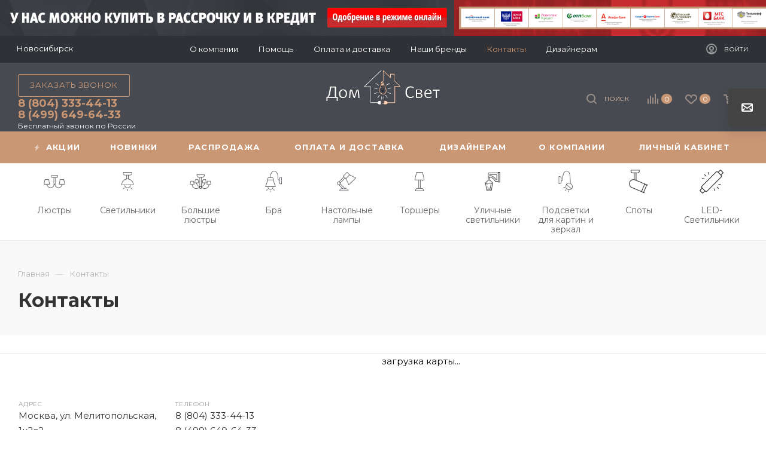

--- FILE ---
content_type: text/html; charset=UTF-8
request_url: https://novosib.domisvet.ru/contacts/
body_size: 41633
content:
<!DOCTYPE html>
<html xmlns="http://www.w3.org/1999/xhtml" xml:lang="ru" lang="ru"  >
<head>
	<title>Контакты - Продажа света в интернет-магазине domisvet.ru.</title>
	<meta name="viewport" content="initial-scale=1.0, width=device-width" />
	<meta name="HandheldFriendly" content="true" />
	<meta name="yes" content="yes" />
	<meta name="apple-mobile-web-app-status-bar-style" content="black" />
	<meta name="SKYPE_TOOLBAR" content="SKYPE_TOOLBAR_PARSER_COMPATIBLE" />
	<meta http-equiv="Content-Type" content="text/html; charset=UTF-8" />
<meta name="keywords" content="интернет-магазин, заказать, купить" />
<meta name="description" content="Контакты | Интернет-магазин Дом и свет предлагает большой выбор осветительных приборов с доставкой по Москве и России." />
<link href="/bitrix/js/main/core/css/core.min.css?17091870503575" rel="stylesheet" />
<script data-skip-moving="true">(function(w, d, n) {var cl = "bx-core";var ht = d.documentElement;var htc = ht ? ht.className : undefined;if (htc === undefined || htc.indexOf(cl) !== -1){return;}var ua = n.userAgent;if (/(iPad;)|(iPhone;)/i.test(ua)){cl += " bx-ios";}else if (/Android/i.test(ua)){cl += " bx-android";}cl += (/(ipad|iphone|android|mobile|touch)/i.test(ua) ? " bx-touch" : " bx-no-touch");cl += w.devicePixelRatio && w.devicePixelRatio >= 2? " bx-retina": " bx-no-retina";var ieVersion = -1;if (/AppleWebKit/.test(ua)){cl += " bx-chrome";}else if ((ieVersion = getIeVersion()) > 0){cl += " bx-ie bx-ie" + ieVersion;if (ieVersion > 7 && ieVersion < 10 && !isDoctype()){cl += " bx-quirks";}}else if (/Opera/.test(ua)){cl += " bx-opera";}else if (/Gecko/.test(ua)){cl += " bx-firefox";}if (/Macintosh/i.test(ua)){cl += " bx-mac";}ht.className = htc ? htc + " " + cl : cl;function isDoctype(){if (d.compatMode){return d.compatMode == "CSS1Compat";}return d.documentElement && d.documentElement.clientHeight;}function getIeVersion(){if (/Opera/i.test(ua) || /Webkit/i.test(ua) || /Firefox/i.test(ua) || /Chrome/i.test(ua)){return -1;}var rv = -1;if (!!(w.MSStream) && !(w.ActiveXObject) && ("ActiveXObject" in w)){rv = 11;}else if (!!d.documentMode && d.documentMode >= 10){rv = 10;}else if (!!d.documentMode && d.documentMode >= 9){rv = 9;}else if (d.attachEvent && !/Opera/.test(ua)){rv = 8;}if (rv == -1 || rv == 8){var re;if (n.appName == "Microsoft Internet Explorer"){re = new RegExp("MSIE ([0-9]+[\.0-9]*)");if (re.exec(ua) != null){rv = parseFloat(RegExp.$1);}}else if (n.appName == "Netscape"){rv = 11;re = new RegExp("Trident/.*rv:([0-9]+[\.0-9]*)");if (re.exec(ua) != null){rv = parseFloat(RegExp.$1);}}}return rv;}})(window, document, navigator);</script>

<link href="/bitrix/cache/css/s1/aspro_max/page_094d863c11913fd119c3f9e423163028/page_094d863c11913fd119c3f9e423163028_v1.css?17416995722634"  rel="stylesheet" />
<link href="/bitrix/cache/css/s1/aspro_max/template_7541828ceba73c3aecd2247e45b3ca72/template_7541828ceba73c3aecd2247e45b3ca72_v1.css?17416982371234123"  data-template-style="true" rel="stylesheet" />
<link href="/bitrix/panel/main/popup.min.css?170918698720704"  data-template-style="true"  rel="stylesheet" />




<link rel="preload" href="https://fonts.googleapis.com/css?family=Montserrat:300italic,400italic,500italic,700italic,400,300,500,700subset=latin,cyrillic-ext" as="font" crossorigin>
<link rel="stylesheet" href="https://fonts.googleapis.com/css?family=Montserrat:300italic,400italic,500italic,700italic,400,300,500,700subset=latin,cyrillic-ext">
					<script data-skip-moving="true" src="/bitrix/js/aspro.max/jquery-2.1.3.min.js"></script>
					<script data-skip-moving="true" src="/bitrix/templates/aspro_max/js/speed.min.js?=1709186994"></script>
<link rel="shortcut icon" href="/favicon.ico" type="image/x-icon" />
<link rel="apple-touch-icon" sizes="180x180" href="/include/apple-touch-icon.png" />
<meta property="og:title" content="Контакты" />
<meta property="og:type" content="website" />
<meta property="og:image" content="https://novosib.domisvet.ru/upload/CMax/48f/19gapwe7geursnz9gixy4p1742p9fu1s.png" />
<link rel="image_src" href="https://novosib.domisvet.ru/upload/CMax/48f/19gapwe7geursnz9gixy4p1742p9fu1s.png"  />
<meta property="og:url" content="https://novosib.domisvet.ru/contacts/" />
<meta property="og:description" content="Интернет-магазин" />

			<!-- yandex webmaser -->
<meta name="yandex-verification" content="088347493b6ce54e" />
<meta name="yandex-verification" content="731ac49cda25e249" />
<meta name="yandex-verification" content="4b443fb5b7ceaf81" />
<meta name="yandex-verification" content="cdcb7083b689af1f" />
<meta name="yandex-verification" content="7b1285a0bcec14e6" />
<meta name="yandex-verification" content="1c19f258f39bb0ec" />
<meta name="yandex-verification" content="fddfbe9abbf68820" />
<meta name="yandex-verification" content="48b55c430f699729" />
<meta name="yandex-verification" content="9d8b0009d87351b4" />
<meta name="yandex-verification" content="453afe42586a44cb" />
<meta name="yandex-verification" content="453afe42586a44cb" />
<meta name="yandex-verification" content="bb4d0490612804e2" />
<meta name="yandex-verification" content="41cd3d59f4d8e1d6" />
<meta name="yandex-verification" content="58ed27357c56ed1b" />
<meta name="yandex-verification" content="bfa845b87a5157d4" />
<meta name="yandex-verification" content="5eff469ccc2e63b1" />
<meta name="facebook-domain-verification" content="9a4tb6rngoea3eiea9mj4znjixyo1k" />
<!-- Marquiz script start -->
<!-- Marquiz script end -->
</head>
<body class=" site_s1  fill_bg_n catalog-delayed-btn-Y" id="main" data-site="/">
		
	<div id="panel"></div>
	
				<!--'start_frame_cache_basketitems-component-block'-->												<div id="ajax_basket"></div>
					<!--'end_frame_cache_basketitems-component-block'-->						<div class="cd-modal-bg"></div>
		<script data-skip-moving="true">
			var solutionName = 'arMaxOptions';
		</script>
		<script src="/bitrix/templates/aspro_max/js/setTheme.php?site_id=s1&site_dir=/" data-skip-moving="true"></script>
				<div class="wrapper1  header_bgcolored long_header colored_header basket_normal basket_fill_DARK side_LEFT block_side_NORMAL catalog_icons_Y banner_auto with_fast_view mheader-vcustom header-vcustom header-font-lower_N regions_Y title_position_LEFT fill_ footer-v1 front-vindex1 mfixed_Y mfixed_view_scroll_top title-v2 lazy_Y with_phones compact-catalog normal-catalog-img landing-normal big-banners-mobile-normal bottom-icons-panel-N compact-breadcrumbs-N catalog-delayed-btn-Y  ">

<div class="mega_fixed_menu">
	<div class="maxwidth-theme">
		<svg class="svg svg-close" width="14" height="14" viewBox="0 0 14 14">
		  <path data-name="Rounded Rectangle 568 copy 16" d="M1009.4,953l5.32,5.315a0.987,0.987,0,0,1,0,1.4,1,1,0,0,1-1.41,0L1008,954.4l-5.32,5.315a0.991,0.991,0,0,1-1.4-1.4L1006.6,953l-5.32-5.315a0.991,0.991,0,0,1,1.4-1.4l5.32,5.315,5.31-5.315a1,1,0,0,1,1.41,0,0.987,0.987,0,0,1,0,1.4Z" transform="translate(-1001 -946)"></path>
		</svg>
		<i class="svg svg-close mask arrow"></i>
		<div class="row">
			<div class="col-md-9">
				<div class="left_menu_block">
					<div class="logo_block flexbox flexbox--row align-items-normal">
						<div class="logo">
							<a href="/"><img src="/upload/CMax/48f/19gapwe7geursnz9gixy4p1742p9fu1s.png" alt="Интернет-магазин domisvet.ru" title="Интернет-магазин domisvet.ru" data-src="" /></a>						</div>
						<div class="top-description addr">
							Готовый интернет-магазин 
товаров для дома						</div>
					</div>
					<div class="search_block">
						<div class="search_wrap">
							<div class="search-block">
												<div class="search-wrapper">
				<div id="title-search_mega_menu">
					<form action="/catalog/" class="search">
						<div class="search-input-div">
							<input class="search-input" id="title-search-input_mega_menu" type="text" name="q" value="" placeholder="Поиск" size="20" maxlength="50" autocomplete="off" />
						</div>
						<div class="search-button-div">
							<button class="btn btn-search" type="submit" name="s" value="Найти"><i class="svg inline  svg-inline-search2" aria-hidden="true" ><svg class="" width="17" height="17" viewBox="0 0 17 17" aria-hidden="true"><path class="cls-1" d="M16.709,16.719a1,1,0,0,1-1.412,0l-3.256-3.287A7.475,7.475,0,1,1,15,7.5a7.433,7.433,0,0,1-1.549,4.518l3.258,3.289A1,1,0,0,1,16.709,16.719ZM7.5,2A5.5,5.5,0,1,0,13,7.5,5.5,5.5,0,0,0,7.5,2Z"></path></svg></i></button>
							<span class="close-block inline-search-hide"><span class="svg svg-close close-icons"></span></span>
						</div>
					</form>
				</div>
			</div>
								</div>
						</div>
					</div>
										<!-- noindex -->

	<div class="burger_menu_wrapper">
		
			<div class="top_link_wrapper">
				<div class="menu-item dropdown catalog wide_menu   ">
					<div class="wrap">
						<a class="dropdown-toggle" href="/catalog/">
							<div class="link-title color-theme-hover">
																	<i class="svg inline  svg-inline-icon_catalog" aria-hidden="true" ><svg xmlns="http://www.w3.org/2000/svg" width="10" height="10" viewBox="0 0 10 10"><path  data-name="Rounded Rectangle 969 copy 7" class="cls-1" d="M644,76a1,1,0,1,1-1,1A1,1,0,0,1,644,76Zm4,0a1,1,0,1,1-1,1A1,1,0,0,1,648,76Zm4,0a1,1,0,1,1-1,1A1,1,0,0,1,652,76Zm-8,4a1,1,0,1,1-1,1A1,1,0,0,1,644,80Zm4,0a1,1,0,1,1-1,1A1,1,0,0,1,648,80Zm4,0a1,1,0,1,1-1,1A1,1,0,0,1,652,80Zm-8,4a1,1,0,1,1-1,1A1,1,0,0,1,644,84Zm4,0a1,1,0,1,1-1,1A1,1,0,0,1,648,84Zm4,0a1,1,0,1,1-1,1A1,1,0,0,1,652,84Z" transform="translate(-643 -76)"/></svg></i>																Каталог							</div>
						</a>
													<span class="tail"></span>
							<div class="burger-dropdown-menu row">
								<div class="menu-wrapper" >
									
																														<div class="col-md-4 dropdown-submenu  has_img">
																						<a href="/catalog/lyustry/" class="color-theme-hover" title="Люстры">
												<span class="name option-font-bold">Люстры</span>
											</a>
																								<div class="burger-dropdown-menu toggle_menu">
																																									<div class="menu-item   ">
															<a href="/catalog/lyustry/derevyannye_lyustry/" title="Деревянные люстры">
																<span class="name color-theme-hover">Деревянные люстры</span>
															</a>
																													</div>
																																									<div class="menu-item   ">
															<a href="/catalog/lyustry/kovanye_lyustry/" title="Кованые люстры">
																<span class="name color-theme-hover">Кованые люстры</span>
															</a>
																													</div>
																																									<div class="menu-item   ">
															<a href="/catalog/lyustry/lyustry_dlya_detskoy/" title="Люстры для детской">
																<span class="name color-theme-hover">Люстры для детской</span>
															</a>
																													</div>
																																									<div class="menu-item   ">
															<a href="/catalog/lyustry/lyustry_loft/" title="Люстры лофт">
																<span class="name color-theme-hover">Люстры лофт</span>
															</a>
																													</div>
																																									<div class="menu-item   ">
															<a href="/catalog/lyustry/lyustry_na_shtange/" title="Люстры на штанге">
																<span class="name color-theme-hover">Люстры на штанге</span>
															</a>
																													</div>
																																									<div class="menu-item   ">
															<a href="/catalog/lyustry/lyustry_s_abazhurom/" title="Люстры с абажуром">
																<span class="name color-theme-hover">Люстры с абажуром</span>
															</a>
																													</div>
																																									<div class="menu-item   ">
															<a href="/catalog/lyustry/lyustry_svechi/" title="Люстры свечи">
																<span class="name color-theme-hover">Люстры свечи</span>
															</a>
																													</div>
																																									<div class="menu-item   ">
															<a href="/catalog/lyustry/lyustry_floristika/" title="Люстры флористика">
																<span class="name color-theme-hover">Люстры флористика</span>
															</a>
																													</div>
																																									<div class="menu-item   ">
															<a href="/catalog/lyustry/lyustry_floristika_nedorogo/" title="Люстры флористика недорого">
																<span class="name color-theme-hover">Люстры флористика недорого</span>
															</a>
																													</div>
																																									<div class="menu-item   ">
															<a href="/catalog/lyustry/nedorogie_lyustry/" title="Недорогие люстры">
																<span class="name color-theme-hover">Недорогие люстры</span>
															</a>
																													</div>
																																									<div class="menu-item collapsed  ">
															<a href="/catalog/lyustry/podvesnye_lyustry/" title="Подвесные люстры">
																<span class="name color-theme-hover">Подвесные люстры</span>
															</a>
																													</div>
																																									<div class="menu-item collapsed  ">
															<a href="/catalog/lyustry/podvesnye_lyustry_nedorogo/" title="Подвесные люстры недорого">
																<span class="name color-theme-hover">Подвесные люстры недорого</span>
															</a>
																													</div>
																																									<div class="menu-item collapsed  ">
															<a href="/catalog/lyustry/potolochnye_lyustry/" title="Потолочные люстры">
																<span class="name color-theme-hover">Потолочные люстры</span>
															</a>
																													</div>
																																									<div class="menu-item collapsed  ">
															<a href="/catalog/lyustry/potolochnye_lyustry_nedorogo/" title="Потолочные люстры недорого">
																<span class="name color-theme-hover">Потолочные люстры недорого</span>
															</a>
																													</div>
																																									<div class="menu-item collapsed  ">
															<a href="/catalog/lyustry/khrustalnye_lyustry/" title="Хрустальные люстры">
																<span class="name color-theme-hover">Хрустальные люстры</span>
															</a>
																													</div>
																																									<div class="menu-item collapsed  ">
															<a href="/catalog/lyustry/khrustalnye_lyustry_nedorogo/" title="Хрустальные люстры недорого">
																<span class="name color-theme-hover">Хрустальные люстры недорого</span>
															</a>
																													</div>
																									</div>
																					</div>
									
																														<div class="col-md-4 dropdown-submenu  has_img">
																						<a href="/catalog/svetilniki/" class="color-theme-hover" title="Светильники">
												<span class="name option-font-bold">Светильники</span>
											</a>
																								<div class="burger-dropdown-menu toggle_menu">
																																									<div class="menu-item   ">
															<a href="/catalog/svetilniki/derevyannye_svetilniki/" title="Деревянные светильники">
																<span class="name color-theme-hover">Деревянные светильники</span>
															</a>
																													</div>
																																									<div class="menu-item   ">
															<a href="/catalog/svetilniki/interernye_svetilniki/" title="Интерьерные светильники">
																<span class="name color-theme-hover">Интерьерные светильники</span>
															</a>
																													</div>
																																									<div class="menu-item   ">
															<a href="/catalog/svetilniki/nastennye_nedorogie_svetilniki/" title="Настенные недорогие светильники">
																<span class="name color-theme-hover">Настенные недорогие светильники</span>
															</a>
																													</div>
																																									<div class="menu-item   ">
															<a href="/catalog/svetilniki/nastennye_svetilniki/" title="Настенные светильники">
																<span class="name color-theme-hover">Настенные светильники</span>
															</a>
																													</div>
																																									<div class="menu-item   ">
															<a href="/catalog/svetilniki/podvesnye_svetilniki/" title="Подвесные светильники">
																<span class="name color-theme-hover">Подвесные светильники</span>
															</a>
																													</div>
																																									<div class="menu-item   ">
															<a href="/catalog/svetilniki/potolochnye_svetilniki/" title="Потолочные светильники">
																<span class="name color-theme-hover">Потолочные светильники</span>
															</a>
																													</div>
																																									<div class="menu-item   ">
															<a href="/catalog/svetilniki/svetilniki_dlya_detskoy/" title="Светильники для детской">
																<span class="name color-theme-hover">Светильники для детской</span>
															</a>
																													</div>
																																									<div class="menu-item   ">
															<a href="/catalog/svetilniki/svetilniki_loft/" title="Светильники лофт">
																<span class="name color-theme-hover">Светильники лофт</span>
															</a>
																													</div>
																																									<div class="menu-item   ">
															<a href="/catalog/svetilniki/tochechnye_svetilniki/" title="Точечные светильники">
																<span class="name color-theme-hover">Точечные светильники</span>
															</a>
																													</div>
																									</div>
																					</div>
									
																														<div class="col-md-4 dropdown-submenu  has_img">
																						<a href="/catalog/bolshie_lyustry/" class="color-theme-hover" title="Большие люстры">
												<span class="name option-font-bold">Большие люстры</span>
											</a>
																								<div class="burger-dropdown-menu toggle_menu">
																																									<div class="menu-item   ">
															<a href="/catalog/bolshie_lyustry/bolshie_lyustry_nedorogo/" title="Большие люстры недорого">
																<span class="name color-theme-hover">Большие люстры недорого</span>
															</a>
																													</div>
																									</div>
																					</div>
									
																														<div class="col-md-4 dropdown-submenu  has_img">
																						<a href="/catalog/bra/" class="color-theme-hover" title="Бра">
												<span class="name option-font-bold">Бра</span>
											</a>
																								<div class="burger-dropdown-menu toggle_menu">
																																									<div class="menu-item   ">
															<a href="/catalog/bra/bra_loft/" title="Бра лофт">
																<span class="name color-theme-hover">Бра лофт</span>
															</a>
																													</div>
																																									<div class="menu-item   ">
															<a href="/catalog/bra/bra_s_abazhurom/" title="Бра с абажуром">
																<span class="name color-theme-hover">Бра с абажуром</span>
															</a>
																													</div>
																																									<div class="menu-item   ">
															<a href="/catalog/bra/bra_s_vyklyuchatelem/" title="Бра с выключателем">
																<span class="name color-theme-hover">Бра с выключателем</span>
															</a>
																													</div>
																																									<div class="menu-item   ">
															<a href="/catalog/bra/nastennye_bra/" title="Настенные бра">
																<span class="name color-theme-hover">Настенные бра</span>
															</a>
																													</div>
																																									<div class="menu-item   ">
															<a href="/catalog/bra/nastennye_nedorogie_bra/" title="Настенные недорогие бра">
																<span class="name color-theme-hover">Настенные недорогие бра</span>
															</a>
																													</div>
																																									<div class="menu-item   ">
															<a href="/catalog/bra/nedorogie_bra/" title="Недорогие бра">
																<span class="name color-theme-hover">Недорогие бра</span>
															</a>
																													</div>
																																									<div class="menu-item   ">
															<a href="/catalog/bra/khrustalnye_bra/" title="Хрустальные бра">
																<span class="name color-theme-hover">Хрустальные бра</span>
															</a>
																													</div>
																									</div>
																					</div>
									
																														<div class="col-md-4 dropdown-submenu  has_img">
																						<a href="/catalog/nastolnye_lampy/" class="color-theme-hover" title="Настольные лампы">
												<span class="name option-font-bold">Настольные лампы</span>
											</a>
																								<div class="burger-dropdown-menu toggle_menu">
																																									<div class="menu-item   ">
															<a href="/catalog/nastolnye_lampy/dekorativnye_nastolnye_lampy/" title="Декоративные настольные лампы">
																<span class="name color-theme-hover">Декоративные настольные лампы</span>
															</a>
																													</div>
																																									<div class="menu-item   ">
															<a href="/catalog/nastolnye_lampy/nastolnye_lampy_loft/" title="Настольные лампы лофт">
																<span class="name color-theme-hover">Настольные лампы лофт</span>
															</a>
																													</div>
																																									<div class="menu-item   ">
															<a href="/catalog/nastolnye_lampy/nastolnye_lampy_nedorogo/" title="Настольные лампы недорого">
																<span class="name color-theme-hover">Настольные лампы недорого</span>
															</a>
																													</div>
																																									<div class="menu-item   ">
															<a href="/catalog/nastolnye_lampy/nastolnye_lampy_s_abazhurom/" title="Настольные лампы с абажуром">
																<span class="name color-theme-hover">Настольные лампы с абажуром</span>
															</a>
																													</div>
																																									<div class="menu-item   ">
															<a href="/catalog/nastolnye_lampy/nedorogie_nastolnye_lampy_s_abazhurom/" title="Недорогие настольные лампы с абажуром">
																<span class="name color-theme-hover">Недорогие настольные лампы с абажуром</span>
															</a>
																													</div>
																																									<div class="menu-item   ">
															<a href="/catalog/nastolnye_lampy/khrustalnye_nastolnye_lampy/" title="Хрустальные настольные лампы">
																<span class="name color-theme-hover">Хрустальные настольные лампы</span>
															</a>
																													</div>
																									</div>
																					</div>
									
																														<div class="col-md-4 dropdown-submenu  has_img">
																						<a href="/catalog/torshery/" class="color-theme-hover" title="Торшеры">
												<span class="name option-font-bold">Торшеры</span>
											</a>
																								<div class="burger-dropdown-menu toggle_menu">
																																									<div class="menu-item   ">
															<a href="/catalog/torshery/torshery_dlya_chteniya/" title="Торшеры для чтения">
																<span class="name color-theme-hover">Торшеры для чтения</span>
															</a>
																													</div>
																																									<div class="menu-item   ">
															<a href="/catalog/torshery/torshery_izognutye/" title="Торшеры изогнутые">
																<span class="name color-theme-hover">Торшеры изогнутые</span>
															</a>
																													</div>
																																									<div class="menu-item   ">
															<a href="/catalog/torshery/torshery_na_trenoge/" title="Торшеры на треноге">
																<span class="name color-theme-hover">Торшеры на треноге</span>
															</a>
																													</div>
																																									<div class="menu-item   ">
															<a href="/catalog/torshery/torshery_nedorogo/" title="Торшеры недорого">
																<span class="name color-theme-hover">Торшеры недорого</span>
															</a>
																													</div>
																																									<div class="menu-item   ">
															<a href="/catalog/torshery/torshery_s_abazhurom/" title="Торшеры с абажуром">
																<span class="name color-theme-hover">Торшеры с абажуром</span>
															</a>
																													</div>
																																									<div class="menu-item   ">
															<a href="/catalog/torshery/torshery_so_stolikom/" title="Торшеры со столиком">
																<span class="name color-theme-hover">Торшеры со столиком</span>
															</a>
																													</div>
																																									<div class="menu-item   ">
															<a href="/catalog/torshery/khrustalnye_torshery/" title="Хрустальные торшеры">
																<span class="name color-theme-hover">Хрустальные торшеры</span>
															</a>
																													</div>
																									</div>
																					</div>
									
																														<div class="col-md-4   has_img">
																						<a href="/catalog/ulichnye_svetilniki/" class="color-theme-hover" title="Уличные светильники">
												<span class="name option-font-bold">Уличные светильники</span>
											</a>
																					</div>
									
																														<div class="col-md-4   has_img">
																						<a href="/catalog/podsvetki_dlya_kartin_i_zerkal/" class="color-theme-hover" title="Подсветки для картин и зеркал">
												<span class="name option-font-bold">Подсветки для картин и зеркал</span>
											</a>
																					</div>
									
																														<div class="col-md-4 dropdown-submenu  has_img">
																						<a href="/catalog/spoty/" class="color-theme-hover" title="Споты">
												<span class="name option-font-bold">Споты</span>
											</a>
																								<div class="burger-dropdown-menu toggle_menu">
																																									<div class="menu-item   ">
															<a href="/catalog/spoty/spoty_loft/" title="Споты лофт">
																<span class="name color-theme-hover">Споты лофт</span>
															</a>
																													</div>
																																									<div class="menu-item   ">
															<a href="/catalog/spoty/spoty_nastennye/" title="Споты настенные">
																<span class="name color-theme-hover">Споты настенные</span>
															</a>
																													</div>
																																									<div class="menu-item   ">
															<a href="/catalog/spoty/spoty_nastennye_nedorogo/" title="Споты настенные недорого">
																<span class="name color-theme-hover">Споты настенные недорого</span>
															</a>
																													</div>
																																									<div class="menu-item   ">
															<a href="/catalog/spoty/spoty_potolochnye/" title="Споты потолочные">
																<span class="name color-theme-hover">Споты потолочные</span>
															</a>
																													</div>
																																									<div class="menu-item   ">
															<a href="/catalog/spoty/spoty_potolochnye_nedorogo/" title="Споты потолочные недорого">
																<span class="name color-theme-hover">Споты потолочные недорого</span>
															</a>
																													</div>
																									</div>
																					</div>
									
																														<div class="col-md-4   has_img">
																						<a href="/catalog/led_svetilniki/" class="color-theme-hover" title="LED-Светильники">
												<span class="name option-font-bold">LED-Светильники</span>
											</a>
																					</div>
																	</div>
							</div>
											</div>
				</div>
			</div>
					
		<div class="bottom_links_wrapper row">
								<div class="menu-item col-md-4 unvisible dropdown   ">
					<div class="wrap">
						<a class="dropdown-toggle" href="/company/">
							<div class="link-title color-theme-hover">
																О компании							</div>
						</a>
													<span class="tail"></span>
							<div class="burger-dropdown-menu">
								<div class="menu-wrapper" >
									
																														<div class="  ">
																						<a href="/company/index.php" class="color-theme-hover" title="О компании">
												<span class="name option-font-bold">О компании</span>
											</a>
																					</div>
									
																														<div class=" active ">
																						<a href="/contacts/" class="color-theme-hover" title="Контакты">
												<span class="name option-font-bold">Контакты</span>
											</a>
																					</div>
									
																														<div class="  ">
																						<a href="/company/reviews/" class="color-theme-hover" title="Отзывы">
												<span class="name option-font-bold">Отзывы</span>
											</a>
																					</div>
									
																														<div class="  ">
																						<a href="/company/rekvizity/" class="color-theme-hover" title="Реквизиты">
												<span class="name option-font-bold">Реквизиты</span>
											</a>
																					</div>
																	</div>
							</div>
											</div>
				</div>
								<div class="menu-item col-md-4 unvisible dropdown   ">
					<div class="wrap">
						<a class="dropdown-toggle" href="/help/">
							<div class="link-title color-theme-hover">
																Помощь							</div>
						</a>
													<span class="tail"></span>
							<div class="burger-dropdown-menu">
								<div class="menu-wrapper" >
									
																														<div class="  ">
																						<a href="/help/kak-poluchit/" class="color-theme-hover" title="Условия доставки">
												<span class="name option-font-bold">Условия доставки</span>
											</a>
																					</div>
									
																														<div class="  ">
																						<a href="/help/kak-oplatit/" class="color-theme-hover" title="Условия оплаты">
												<span class="name option-font-bold">Условия оплаты</span>
											</a>
																					</div>
									
																														<div class="  ">
																						<a href="/help/vozvrat-tovara/" class="color-theme-hover" title="Возврат товара">
												<span class="name option-font-bold">Возврат товара</span>
											</a>
																					</div>
									
																														<div class="  ">
																						<a href="/info/faq/" class="color-theme-hover" title="Вопросы и ответы">
												<span class="name option-font-bold">Вопросы и ответы</span>
											</a>
																					</div>
																	</div>
							</div>
											</div>
				</div>
								<div class="menu-item col-md-4 unvisible    ">
					<div class="wrap">
						<a class="" href="/oplata-i-dostavka/">
							<div class="link-title color-theme-hover">
																Оплата и доставка							</div>
						</a>
											</div>
				</div>
								<div class="menu-item col-md-4 unvisible    ">
					<div class="wrap">
						<a class="" href="/info/brands/">
							<div class="link-title color-theme-hover">
																Наши бренды							</div>
						</a>
											</div>
				</div>
								<div class="menu-item col-md-4 unvisible    active">
					<div class="wrap">
						<a class="" href="/contacts/">
							<div class="link-title color-theme-hover">
																Контакты							</div>
						</a>
											</div>
				</div>
								<div class="menu-item col-md-4 unvisible    ">
					<div class="wrap">
						<a class="" href="/for-designers/">
							<div class="link-title color-theme-hover">
																Дизайнерам							</div>
						</a>
											</div>
				</div>
					</div>

	</div>
					<!-- /noindex -->
														</div>
			</div>
			<div class="col-md-3">
				<div class="right_menu_block">
					<div class="contact_wrap">
						<div class="info">
							<div class="phone blocks">
								<div class="">
									<!--'start_frame_cache_header-allphones-block1'-->								<!-- noindex -->
			<div class="phone with_dropdown white sm">
									<div class="wrap">
						<div>
									<i class="svg inline  svg-inline-phone" aria-hidden="true" ><svg xmlns="http://www.w3.org/2000/svg" width="5" height="11" viewBox="0 0 5 11"><path  data-name="Shape 51 copy 13" class="cls-1" d="M402.738,141a18.086,18.086,0,0,0,1.136,1.727,0.474,0.474,0,0,1-.144.735l-0.3.257a1,1,0,0,1-.805.279,4.641,4.641,0,0,1-1.491-.232,4.228,4.228,0,0,1-1.9-3.1,9.614,9.614,0,0,1,.025-4.3,4.335,4.335,0,0,1,1.934-3.118,4.707,4.707,0,0,1,1.493-.244,0.974,0.974,0,0,1,.8.272l0.3,0.255a0.481,0.481,0,0,1,.113.739c-0.454.677-.788,1.159-1.132,1.731a0.43,0.43,0,0,1-.557.181l-0.468-.061a0.553,0.553,0,0,0-.7.309,6.205,6.205,0,0,0-.395,2.079,6.128,6.128,0,0,0,.372,2.076,0.541,0.541,0,0,0,.7.3l0.468-.063a0.432,0.432,0,0,1,.555.175h0Z" transform="translate(-399 -133)"/></svg></i><a rel="nofollow" href="tel:88043334413">8 (804) 333-44-13</a>
										</div>
					</div>
								<div class="dropdown ">
					<div class="wrap srollbar-custom scroll-deferred">
																				<div class="more_phone"><a rel="nofollow" class="no-decript" href="tel:88043334413">8 (804) 333-44-13</a></div>
																				<div class="more_phone"><a rel="nofollow" class="no-decript" href="tel:84996496433">8 (499) 649-64-33</a></div>
											</div>
				</div>
				<i class="svg inline  svg-inline-down" aria-hidden="true" ><svg xmlns="http://www.w3.org/2000/svg" width="5" height="3" viewBox="0 0 5 3"><path class="cls-1" d="M250,80h5l-2.5,3Z" transform="translate(-250 -80)"/></svg></i>			</div>
			<!-- /noindex -->
				<!--'end_frame_cache_header-allphones-block1'-->								</div>
								<div class="callback_wrap">
									<span class="callback-block animate-load font_upper colored" data-event="jqm" data-param-form_id="CALLBACK" data-name="callback">Заказать звонок</span>
								</div>
							</div>
							<div class="question_button_wrapper">
								<span class="btn btn-lg btn-transparent-border-color btn-wide animate-load colored_theme_hover_bg-el" data-event="jqm" data-param-form_id="ASK" data-name="ask">
									Задать вопрос								</span>
							</div>
							<div class="person_wrap">
		<!--'start_frame_cache_header-auth-block1'-->			<!-- noindex --><div class="auth_wr_inner "><a rel="nofollow" title="Мой кабинет" class="personal-link dark-color animate-load" data-event="jqm" data-param-type="auth" data-param-backurl="/contacts/" data-name="auth" href="/personal/"><i class="svg inline big svg-inline-cabinet" aria-hidden="true" title="Мой кабинет"><svg class="" width="18" height="18" viewBox="0 0 18 18"><path data-name="Ellipse 206 copy 4" class="cls-1" d="M909,961a9,9,0,1,1,9-9A9,9,0,0,1,909,961Zm2.571-2.5a6.825,6.825,0,0,0-5.126,0A6.825,6.825,0,0,0,911.571,958.5ZM909,945a6.973,6.973,0,0,0-4.556,12.275,8.787,8.787,0,0,1,9.114,0A6.973,6.973,0,0,0,909,945Zm0,10a4,4,0,1,1,4-4A4,4,0,0,1,909,955Zm0-6a2,2,0,1,0,2,2A2,2,0,0,0,909,949Z" transform="translate(-900 -943)"></path></svg></i><span class="wrap"><span class="name">Войти</span></span></a></div><!-- /noindex -->		<!--'end_frame_cache_header-auth-block1'-->
			<!--'start_frame_cache_mobile-basket-with-compare-block1'-->		<!-- noindex -->
					<div class="menu middle">
				<ul>
					<li class="counters">
						<a rel="nofollow" class="dark-color basket-link basket ready " href="/basket/">
							<i class="svg  svg-inline-basket" aria-hidden="true" ><svg class="" width="19" height="16" viewBox="0 0 19 16"><path data-name="Ellipse 2 copy 9" class="cls-1" d="M956.047,952.005l-0.939,1.009-11.394-.008-0.952-1-0.953-6h-2.857a0.862,0.862,0,0,1-.952-1,1.025,1.025,0,0,1,1.164-1h2.327c0.3,0,.6.006,0.6,0.006a1.208,1.208,0,0,1,1.336.918L943.817,947h12.23L957,948v1Zm-11.916-3,0.349,2h10.007l0.593-2Zm1.863,5a3,3,0,1,1-3,3A3,3,0,0,1,945.994,954.005ZM946,958a1,1,0,1,0-1-1A1,1,0,0,0,946,958Zm7.011-4a3,3,0,1,1-3,3A3,3,0,0,1,953.011,954.005ZM953,958a1,1,0,1,0-1-1A1,1,0,0,0,953,958Z" transform="translate(-938 -944)"></path></svg></i>							<span>Корзина<span class="count empted">0</span></span>
						</a>
					</li>
					<li class="counters">
						<a rel="nofollow" class="dark-color basket-link delay ready " href="/basket/#delayed">
							<i class="svg  svg-inline-basket" aria-hidden="true" ><svg xmlns="http://www.w3.org/2000/svg" width="16" height="13" viewBox="0 0 16 13"><defs><style>.clsw-1{fill:#fff;fill-rule:evenodd;}</style></defs><path class="clsw-1" d="M506.755,141.6l0,0.019s-4.185,3.734-5.556,4.973a0.376,0.376,0,0,1-.076.056,1.838,1.838,0,0,1-1.126.357,1.794,1.794,0,0,1-1.166-.4,0.473,0.473,0,0,1-.1-0.076c-1.427-1.287-5.459-4.878-5.459-4.878l0-.019A4.494,4.494,0,1,1,500,135.7,4.492,4.492,0,1,1,506.755,141.6Zm-3.251-5.61A2.565,2.565,0,0,0,501,138h0a1,1,0,1,1-2,0h0a2.565,2.565,0,0,0-2.506-2,2.5,2.5,0,0,0-1.777,4.264l-0.013.019L500,145.1l5.179-4.749c0.042-.039.086-0.075,0.126-0.117l0.052-.047-0.006-.008A2.494,2.494,0,0,0,503.5,135.993Z" transform="translate(-492 -134)"/></svg></i>							<span>Отложенные<span class="count empted">0</span></span>
						</a>
					</li>
				</ul>
			</div>
							<div class="menu middle">
				<ul>
					<li class="counters">
						<a rel="nofollow" class="dark-color basket-link compare ready " href="/catalog/compare.php">
							<i class="svg inline  svg-inline-compare " aria-hidden="true" ><svg xmlns="http://www.w3.org/2000/svg" width="18" height="17" viewBox="0 0 18 17"><defs><style>.cls-1{fill:#333;fill-rule:evenodd;}</style></defs><path  data-name="Rounded Rectangle 865" class="cls-1" d="M597,78a1,1,0,0,1,1,1v9a1,1,0,0,1-2,0V79A1,1,0,0,1,597,78Zm4-6a1,1,0,0,1,1,1V88a1,1,0,0,1-2,0V73A1,1,0,0,1,601,72Zm4,8a1,1,0,0,1,1,1v7a1,1,0,0,1-2,0V81A1,1,0,0,1,605,80Zm-12-5a1,1,0,0,1,1,1V88a1,1,0,0,1-2,0V76A1,1,0,0,1,593,75Zm-4,5a1,1,0,0,1,1,1v7a1,1,0,0,1-2,0V81A1,1,0,0,1,589,80Z" transform="translate(-588 -72)"/></svg>
</i>							<span>Сравнение товаров<span class="count empted">0</span></span>
						</a>
					</li>
				</ul>
			</div>
				<!-- /noindex -->
		<!--'end_frame_cache_mobile-basket-with-compare-block1'-->								</div>
						</div>
					</div>
					<div class="footer_wrap">
													<div class="inline-block">
								<div class="top-description no-title">
						<!--'start_frame_cache_allregions-list-block1'-->
			<div class="region_wrapper">
			<div class="io_wrapper">
				<i class="svg inline  svg-inline-mark" aria-hidden="true" ><svg xmlns="http://www.w3.org/2000/svg" width="13" height="13" viewBox="0 0 13 13"><path  data-name="Rounded Rectangle 866 copy" class="cls-1" d="M910.931,77.494l0.007,0.006-3.049,9.55a1.489,1.489,0,0,1-2.744.075h-0.02l-1.438-4.812-4.562-1.344,0-.045a1.474,1.474,0,0,1-.244-2.779l0-.019,9.625-3.062,0.006,0.006A1.977,1.977,0,0,1,911,77,1.963,1.963,0,0,1,910.931,77.494Zm-10.4,1.975,3.359,1.2,1.4-1.372a1,1,0,1,1,1.414,1.414l-1.374,1.346,1.138,3.414,2.5-8.375Z" transform="translate(-898 -75)"/></svg></i>				<div class="city_title">Ваш город</div>
				<div class="js_city_chooser  animate-load  io_wrapper" data-event="jqm" data-name="city_chooser_small" data-param-url="%2Fcontacts%2F" data-param-form_id="city_chooser">
					<span>Новосибирск</span><span class="arrow"><i class="svg inline  svg-inline-down" aria-hidden="true" ><svg xmlns="http://www.w3.org/2000/svg" width="5" height="3" viewBox="0 0 5 3"><path class="cls-1" d="M250,80h5l-2.5,3Z" transform="translate(-250 -80)"/></svg></i></span>
				</div>
			</div>
					</div>
				<!--'end_frame_cache_allregions-list-block1'-->										</div>
							</div>
						
						<!--'start_frame_cache_email-block1'-->		
												<div class="email blocks color-theme-hover">
						<i class="svg inline  svg-inline-email" aria-hidden="true" ><svg xmlns="http://www.w3.org/2000/svg" width="11" height="9" viewBox="0 0 11 9"><path  data-name="Rectangle 583 copy 16" class="cls-1" d="M367,142h-7a2,2,0,0,1-2-2v-5a2,2,0,0,1,2-2h7a2,2,0,0,1,2,2v5A2,2,0,0,1,367,142Zm0-2v-3.039L364,139h-1l-3-2.036V140h7Zm-6.634-5,3.145,2.079L366.634,135h-6.268Z" transform="translate(-358 -133)"/></svg></i>													<a href="mailto:domisvet@domisvet.ru" target="_blank">domisvet@domisvet.ru</a>
											</div>
				<!--'end_frame_cache_email-block1'-->		
						<!--'start_frame_cache_address-block1'-->		
												<div class="address blocks">
						<i class="svg inline  svg-inline-addr" aria-hidden="true" ><svg xmlns="http://www.w3.org/2000/svg" width="9" height="12" viewBox="0 0 9 12"><path class="cls-1" d="M959.135,82.315l0.015,0.028L955.5,87l-3.679-4.717,0.008-.013a4.658,4.658,0,0,1-.83-2.655,4.5,4.5,0,1,1,9,0A4.658,4.658,0,0,1,959.135,82.315ZM955.5,77a2.5,2.5,0,0,0-2.5,2.5,2.467,2.467,0,0,0,.326,1.212l-0.014.022,2.181,3.336,2.034-3.117c0.033-.046.063-0.094,0.093-0.142l0.066-.1-0.007-.009a2.468,2.468,0,0,0,.32-1.2A2.5,2.5,0,0,0,955.5,77Z" transform="translate(-951 -75)"/></svg></i>						Москва, ул. Пушкина 21, 3 этаж, офис 4
					</div>
				<!--'end_frame_cache_address-block1'-->		
							<div class="social-block">
							<div class="social-icons">
		<!-- noindex -->
	<ul>
					<li class="vk">
				<a href="https://m.vk.com/domisvetru" target="_blank" rel="nofollow" title="Вконтакте">
					Вконтакте				</a>
			</li>
																																	</ul>
	<!-- /noindex -->
</div>						</div>
					</div>
				</div>
			</div>
		</div>
	</div>
</div>
										<div class="banner  item CROP TOP_HEADER hidden-sm hidden-xs"  style=" background:#333333;" id="bx_3218110189_1653">
									<a href="/sale/rassrochka_0_0_6_i_kredit_/" target='_blank'>
															<img data-lazyload src="[data-uri]" data-src="/upload/iblock/088/gz68xpmdplny7p1oe7fot1dtqwoo1sj7.png" alt="Сверху под шапкой" title="Сверху под шапкой" class="lazy " />
														</a>
							</div>
<div class="header_wrap visible-lg visible-md title-v2 ">
	<header id="header">
		<div class="top-block top-block-v1 header-v9" style="background:#2F3136; ">
	<div class="maxwidth-theme">
		<div class="wrapp_block new_color_header" style="background:#2F3136; color:#fff;">
			<div class="row">
				<div class="items-wrapper flexbox flexbox--row justify-content-between">
											<div class="top-block-item">
							<div class="top-description no-title">
						<!--'start_frame_cache_allregions-list-block2'-->
			<div class="region_wrapper">
			<div class="io_wrapper">
				<i class="svg inline  svg-inline-mark" aria-hidden="true" ><svg xmlns="http://www.w3.org/2000/svg" width="13" height="13" viewBox="0 0 13 13"><path  data-name="Rounded Rectangle 866 copy" class="cls-1" d="M910.931,77.494l0.007,0.006-3.049,9.55a1.489,1.489,0,0,1-2.744.075h-0.02l-1.438-4.812-4.562-1.344,0-.045a1.474,1.474,0,0,1-.244-2.779l0-.019,9.625-3.062,0.006,0.006A1.977,1.977,0,0,1,911,77,1.963,1.963,0,0,1,910.931,77.494Zm-10.4,1.975,3.359,1.2,1.4-1.372a1,1,0,1,1,1.414,1.414l-1.374,1.346,1.138,3.414,2.5-8.375Z" transform="translate(-898 -75)"/></svg></i>				<div class="city_title">Ваш город</div>
				<div class="js_city_chooser  animate-load  io_wrapper" data-event="jqm" data-name="city_chooser_small" data-param-url="%2Fcontacts%2F" data-param-form_id="city_chooser">
					<span>Новосибирск</span><span class="arrow"><i class="svg inline  svg-inline-down" aria-hidden="true" ><svg xmlns="http://www.w3.org/2000/svg" width="5" height="3" viewBox="0 0 5 3"><path class="cls-1" d="M250,80h5l-2.5,3Z" transform="translate(-250 -80)"/></svg></i></span>
				</div>
			</div>
					</div>
				<!--'end_frame_cache_allregions-list-block2'-->									</div>
						</div>
					<div class="menus">
							<ul class="menu topest">
					<li  >
				<a href="/company/">
										<span>О компании</span>
				</a>
			</li>
					<li  >
				<a href="/help/">
										<span>Помощь</span>
				</a>
			</li>
					<li  >
				<a href="/oplata-i-dostavka/">
										<span>Оплата и доставка</span>
				</a>
			</li>
					<li  >
				<a href="/info/brands/">
										<span>Наши бренды</span>
				</a>
			</li>
					<li  class="current" >
				<a href="/contacts/">
										<span>Контакты</span>
				</a>
			</li>
					<li  >
				<a href="/for-designers/">
										<span>Дизайнерам</span>
				</a>
			</li>
				<li class="more hidden">
			<span>...</span>
			<ul class="dropdown"></ul>
		</li>
	</ul>
	<script data-skip-moving="true">
		InitTopestMenuGummi();
		CheckTopMenuPadding();
		CheckTopMenuOncePadding();
		CheckTopMenuDotted();
	</script>
					</div>
					<div class="top-block-item show-fixed top-ctrl">
						<div class="personal_wrap">
							<div class="personal top login font_upper">
		<!--'start_frame_cache_header-auth-block2'-->			<!-- noindex --><div class="auth_wr_inner "><a rel="nofollow" title="Мой кабинет" class="personal-link dark-color animate-load" data-event="jqm" data-param-type="auth" data-param-backurl="/contacts/" data-name="auth" href="/personal/"><i class="svg inline  svg-inline-cabinet" aria-hidden="true" title="Мой кабинет"><svg class="" width="18" height="18" viewBox="0 0 18 18"><path data-name="Ellipse 206 copy 4" class="cls-1" d="M909,961a9,9,0,1,1,9-9A9,9,0,0,1,909,961Zm2.571-2.5a6.825,6.825,0,0,0-5.126,0A6.825,6.825,0,0,0,911.571,958.5ZM909,945a6.973,6.973,0,0,0-4.556,12.275,8.787,8.787,0,0,1,9.114,0A6.973,6.973,0,0,0,909,945Zm0,10a4,4,0,1,1,4-4A4,4,0,0,1,909,955Zm0-6a2,2,0,1,0,2,2A2,2,0,0,0,909,949Z" transform="translate(-900 -943)"></path></svg></i><span class="wrap"><span class="name">Войти</span></span></a></div><!-- /noindex -->		<!--'end_frame_cache_header-auth-block2'-->
								</div>
						</div>
					</div>
				</div>
			</div>
		</div>
	</div>
</div>
<div class="header-wrapper header-v9"  style="background:#474A51; color:#fff;">
	<div class="logo_and_menu-row showed">
		<div class="logo-row paddings">
			<div class="maxwidth-theme"  style="background:#474A51; color:#fff;">
				<div class="row">
					<div class="col-md-5 col-sm-3">
						<div class="wrap_icon inner-table-block">
							<div class="phone-block block2">
																									<div class="inline-block" style="margin-top:20px; margin-right:20px;">
										<span class="callback-block animate-load font_upper_xs colored btn btn-lg round-ignore" data-event="jqm" data-param-form_id="CALLBACK" data-name="callback">Заказать звонок</span>
									</div>
																<div class="phone with_dropdown">
									<div><div id="phones-container"><a href="tel:88043334413">8 (804) 333-44-13</a></div><div id="phones-container"><a href="tel:84996496433">8 (499) 649-64-33</a></div></div>								
									<div id="bp-header-phones-text">
										Бесплатный звонок по России
									</div>
								</div>
							</div>
						</div>
					</div>
					<div class="logo-block col-md-2 text-center nopadding">
						<div class="logo">
							<a href="/"><img src="/upload/CMax/48f/19gapwe7geursnz9gixy4p1742p9fu1s.png" alt="Интернет-магазин domisvet.ru" title="Интернет-магазин domisvet.ru" data-src="" /></a>						</div>
					</div>
					<div class="right_wrap col-md-5 pull-right wb" style="vertical-align:middle;  margin-top:20px;">
						<div class="right-icons">
							<div class="pull-right"style="color:#EAC7AF;">
																		<!--'start_frame_cache_header-basket-with-compare-block1'-->															<div class="wrap_icon wrap_basket baskets">
										<!--noindex-->
			<a class="basket-link compare   big " href="/catalog/compare.php" title="Список сравниваемых элементов">
		<span class="js-basket-block"><i class="svg inline  svg-inline-compare big" aria-hidden="true" ><svg xmlns="http://www.w3.org/2000/svg" width="18" height="17" viewBox="0 0 18 17"><defs><style>.cls-1{fill:#333;fill-rule:evenodd;}</style></defs><path  data-name="Rounded Rectangle 865" class="cls-1" d="M597,78a1,1,0,0,1,1,1v9a1,1,0,0,1-2,0V79A1,1,0,0,1,597,78Zm4-6a1,1,0,0,1,1,1V88a1,1,0,0,1-2,0V73A1,1,0,0,1,601,72Zm4,8a1,1,0,0,1,1,1v7a1,1,0,0,1-2,0V81A1,1,0,0,1,605,80Zm-12-5a1,1,0,0,1,1,1V88a1,1,0,0,1-2,0V76A1,1,0,0,1,593,75Zm-4,5a1,1,0,0,1,1,1v7a1,1,0,0,1-2,0V81A1,1,0,0,1,589,80Z" transform="translate(-588 -72)"/></svg>
</i><span class="title dark_link">Сравнение</span><span class="count">0</span></span>
	</a>
	<!--/noindex-->											</div>
																		<!-- noindex -->
											<div class="wrap_icon wrap_basket baskets">
											<a rel="nofollow" class="basket-link delay  big " href="/basket/#delayed" title="Список отложенных товаров пуст">
							<span class="js-basket-block">
								<i class="svg inline  svg-inline-wish big" aria-hidden="true" ><svg xmlns="http://www.w3.org/2000/svg" width="20" height="16" viewBox="0 0 20 16"><path  data-name="Ellipse 270 copy 3" class="clsw-1" d="M682.741,81.962L682.75,82l-0.157.142a5.508,5.508,0,0,1-1.009.911L675,89h-2l-6.5-5.9a5.507,5.507,0,0,1-1.188-1.078l-0.057-.052,0-.013A5.484,5.484,0,1,1,674,75.35,5.485,5.485,0,1,1,682.741,81.962ZM678.5,75a3.487,3.487,0,0,0-3.446,3H675a1,1,0,0,1-2,0h-0.054a3.491,3.491,0,1,0-5.924,2.971L667,81l7,6,7-6-0.023-.028A3.5,3.5,0,0,0,678.5,75Z" transform="translate(-664 -73)"/></svg></i>								<span class="title dark_link">Отложенные</span>
								<span class="count">0</span>
							</span>
						</a>
											</div>
																<div class="wrap_icon wrap_basket baskets top_basket">
											<a rel="nofollow" class="basket-link basket   big " href="/basket/" title="Корзина пуста">
							<span class="js-basket-block">
								<i class="svg inline  svg-inline-basket big" aria-hidden="true" ><svg class="" width="19" height="16" viewBox="0 0 19 16"><path data-name="Ellipse 2 copy 9" class="cls-1" d="M956.047,952.005l-0.939,1.009-11.394-.008-0.952-1-0.953-6h-2.857a0.862,0.862,0,0,1-.952-1,1.025,1.025,0,0,1,1.164-1h2.327c0.3,0,.6.006,0.6,0.006a1.208,1.208,0,0,1,1.336.918L943.817,947h12.23L957,948v1Zm-11.916-3,0.349,2h10.007l0.593-2Zm1.863,5a3,3,0,1,1-3,3A3,3,0,0,1,945.994,954.005ZM946,958a1,1,0,1,0-1-1A1,1,0,0,0,946,958Zm7.011-4a3,3,0,1,1-3,3A3,3,0,0,1,953.011,954.005ZM953,958a1,1,0,1,0-1-1A1,1,0,0,0,953,958Z" transform="translate(-938 -944)"></path></svg></i>																<span class="title dark_link">Корзина</span>
																<span class="count">0</span>
							</span>
						</a>
						<span class="basket_hover_block loading_block loading_block_content"></span>
											</div>
										<!-- /noindex -->
							<!--'end_frame_cache_header-basket-with-compare-block1'-->													</div>
							<div class="pull-right">
								<div class="wrap_icon">
									<button class="top-btn inline-search-show" style="color:#EAC7AF;">
										<i class="svg inline  svg-inline-search" aria-hidden="true" ><svg class="" width="17" height="17" viewBox="0 0 17 17" aria-hidden="true"><path class="cls-1" d="M16.709,16.719a1,1,0,0,1-1.412,0l-3.256-3.287A7.475,7.475,0,1,1,15,7.5a7.433,7.433,0,0,1-1.549,4.518l3.258,3.289A1,1,0,0,1,16.709,16.719ZM7.5,2A5.5,5.5,0,1,0,13,7.5,5.5,5.5,0,0,0,7.5,2Z"></path></svg></i>										<span class="title" style="color:#EAC7AF;">Поиск</span>
									</button>
								</div>
							</div>
						</div>
					</div>
				</div>
			</div>
		</div>	</div>
	<div class="menu-row middle-block bgcolored">
		<div class="maxwidth-theme">
			<div class="row">
				<div class="col-md-12">
					<div class="menu-only">
						<nav class="mega-menu sliced">
								<div class="table-menu with_right ">
		<table>
			<tr>
														<td class="menu-item unvisible   icon sale_icon  ">
						<div class="wrap">
							<a class="" href="/sale/">
								<div>
																			<i class="svg inline  svg-inline-icon_discount" aria-hidden="true" ><svg xmlns="http://www.w3.org/2000/svg" width="9" height="12" viewBox="0 0 9 12"><path  data-name="Shape 943 copy 12" class="cls-1" d="M710,75l-7,7h3l-1,5,7-7h-3Z" transform="translate(-703 -75)"/></svg></i>																		Акции																		<div class="line-wrapper"><span class="line"></span></div>
								</div>
							</a>
													</div>
					</td>
														<td class="menu-item unvisible     ">
						<div class="wrap">
							<a class="" href="/novinki/">
								<div>
																		Новинки																		<div class="line-wrapper"><span class="line"></span></div>
								</div>
							</a>
													</div>
					</td>
														<td class="menu-item unvisible     ">
						<div class="wrap">
							<a class="" href="/sales/">
								<div>
																		Распродажа																		<div class="line-wrapper"><span class="line"></span></div>
								</div>
							</a>
													</div>
					</td>
														<td class="menu-item unvisible     ">
						<div class="wrap">
							<a class="" href="/oplata-i-dostavka/">
								<div>
																		Оплата и доставка																		<div class="line-wrapper"><span class="line"></span></div>
								</div>
							</a>
													</div>
					</td>
														<td class="menu-item unvisible     ">
						<div class="wrap">
							<a class="" href="/for-designers/">
								<div>
																		Дизайнерам																		<div class="line-wrapper"><span class="line"></span></div>
								</div>
							</a>
													</div>
					</td>
														<td class="menu-item unvisible dropdown    ">
						<div class="wrap">
							<a class="dropdown-toggle" href="/company/">
								<div>
																		О компании																		<div class="line-wrapper"><span class="line"></span></div>
								</div>
							</a>
								
								<span class="tail"></span>
								<div class="dropdown-menu with_right_block BANNER" >
									<div class="customScrollbar">
																			
										<ul class="menu-wrapper menu-type-4">
												
																																							<li class="   ">
																												<a href="/company/index.php" title="О компании"><span class="name">О компании</span></a>
																											</li>
												
												
																																							<li class="  active ">
																												<a href="/contacts/" title="Контакты"><span class="name">Контакты</span></a>
																											</li>
												
												
																																							<li class="   ">
																												<a href="/company/reviews/" title="Отзывы"><span class="name">Отзывы</span></a>
																											</li>
												
												
																																							<li class="   ">
																												<a href="/company/rekvizity/" title="Реквизиты"><span class="name">Реквизиты</span></a>
																											</li>
												
																					</ul>
									</div>
								</div>
													</div>
					</td>
														<td class="menu-item unvisible     ">
						<div class="wrap">
							<a class="" href="/personal/">
								<div>
																		Личный кабинет																		<div class="line-wrapper"><span class="line"></span></div>
								</div>
							</a>
													</div>
					</td>
				<td class="menu-item dropdown js-dropdown nosave unvisible">
					<div class="wrap">
						<a class="dropdown-toggle more-items" href="#">
							<span>+ &nbsp;ЕЩЕ</span>
						</a>
						<span class="tail"></span>
						<ul class="dropdown-menu"></ul>
					</div>
				</td>
			</tr>
		</table>
	</div>
	<script data-skip-moving="true">
		CheckTopMenuPadding();
		CheckTopMenuOncePadding();
		CheckTopMenuDotted();
	</script>
						</nav>
					</div>
				</div>
			</div>
		</div>
	</div>
	<div class="line-row visible-xs"></div>
		<div class="menu-catalog-container">
		<div class="maxwidth-theme">
	<div class="menu-catalog js-menu-catalog">
		<div class="menu-catalog-grid">
						<div class="menu-catalog-grid__item">
				<div class="menu-catalog-item js-item">
					<a class="menu-catalog-item-link" href="/catalog/lyustry/">
						<span class="menu-catalog-item-icon">
															<img data-lazyload class="lazy" src="[data-uri]" data-src="/upload/iblock/288/o8dage4ep7muzi0jyyh6iii19fkfoux2.png">
													</span>
						<span class="menu-catalog-item-title">
							Люстры						</span>
					</a>
										<div class="menu-catalog-item-submenu js-submenu">
						<div class="menu-catalog-submenu">
														<div class="menu-catalog-submenu__banner">
								<div class="menu-catalog-submenu-banner">
																		<div class="menu-catalog-submenu-banner-title">
										Рекомендуем 									</div>
									<div class="menu-catalog-submenu-banner-image">
										<img data-lazyload class="lazy" src="[data-uri]" data-src="/upload/uf/28f/02wvmmmvohfnz60knzpdyq909wf2r9fb.jpg">
																			</div>
								</div>
							</div>
							<div class="menu-catalog-submenu__sections">
								<div class="menu-catalog-submenu-sections">
																		<div class="menu-catalog-submenu-section">
										<div class="menu-catalog-submenu-section-title">
																						<div class="menu-catalog-submenu-section-title__name">
												Виды											</div>
										</div>
										<div class="menu-catalog-submenu-section-links">
																																	<a href="https://domisvet.ru/catalog/lyustry/derevyannye_lyustry/">
												Деревянные люстры											</a>
																																	<a href="https://domisvet.ru/catalog/lyustry/kovanye_lyustry/">
												Кованые люстры											</a>
																																	<a href="https://domisvet.ru/catalog/lyustry/lyustry_dlya_detskoy/">
												Люстры для детской 											</a>
																																	<a href="https://domisvet.ru/catalog/lyustry/lyustry_loft/">
												Люстры лофт											</a>
																																	<a href="https://domisvet.ru/catalog/lyustry/lyustry_na_shtange/">
												Люстры на штанге 											</a>
																																	<a href="https://domisvet.ru/catalog/lyustry/lyustry_s_abazhurom/">
												Люстры с абажуром 											</a>
																																	<a href="https://domisvet.ru/catalog/lyustry/lyustry_svechi/">
												Люстры свечи											</a>
																																	<a href="https://domisvet.ru/catalog/lyustry/lyustry_floristika/">
												Люстры флористика 											</a>
																																	<a href="https://domisvet.ru/catalog/lyustry/lyustry_floristika_nedorogo/">
												Люстры флористика недорого 											</a>
																																	<a href="https://domisvet.ru/catalog/lyustry/nedorogie_lyustry/">
												Недорогие люстры											</a>
																																	<a href="https://domisvet.ru/catalog/lyustry/podvesnye_lyustry/">
												Подвесные люстры											</a>
																																	<a href="https://domisvet.ru/catalog/lyustry/podvesnye_lyustry_nedorogo/">
												Подвесные люстры недорого 											</a>
																																	<a href="https://domisvet.ru/catalog/lyustry/potolochnye_lyustry/">
												Потолочные люстры											</a>
																																	<a href="https://domisvet.ru/catalog/lyustry/potolochnye_lyustry_nedorogo/">
												Потолочные люстры недорого 											</a>
																																	<a href="https://domisvet.ru/catalog/lyustry/khrustalnye_lyustry/">
												Хрустальные люстры 											</a>
																																	<a href="https://domisvet.ru/catalog/lyustry/khrustalnye_lyustry_nedorogo/">
												Хрустальные люстры недорого											</a>
																					</div>
									</div>
																		<div class="menu-catalog-submenu-section">
										<div class="menu-catalog-submenu-section-title">
																						<div class="menu-catalog-submenu-section-title__name">
												Материалы											</div>
										</div>
										<div class="menu-catalog-submenu-section-links">
																																	<a href="https://domisvet.ru/catalog/lyustry/derevo/">
												Дерево 											</a>
																																	<a href="https://domisvet.ru/catalog/lyustry/derevo-metall/">
												Дерево + металл											</a>
																																	<a href="https://domisvet.ru/catalog/lyustry/metall/">
												Металл											</a>
																																	<a href="https://domisvet.ru/catalog/lyustry/metall-keramika/">
												Металл + керамика 											</a>
																																	<a href="https://domisvet.ru/catalog/lyustry/metall-steklo/">
												Металл + стекло 											</a>
																																	<a href="https://domisvet.ru/catalog/lyustry/plastik-tkan/">
												Пластик + ткань											</a>
																																	<a href="https://domisvet.ru/catalog/lyustry/steklo/">
												Стекло											</a>
																					</div>
									</div>
																		<div class="menu-catalog-submenu-section">
										<div class="menu-catalog-submenu-section-title">
																						<div class="menu-catalog-submenu-section-title__name">
												Стили 											</div>
										</div>
										<div class="menu-catalog-submenu-section-links">
																																	<a href="https://domisvet.ru/catalog/lyustry/filter/stil_ispolneniya-is-5eb7ec89-bec9-11e7-90f3-1c1b0d993bf9/apply/">
												Венецианский 											</a>
																																	<a href="https://domisvet.ru/catalog/lyustry/filter/stil_ispolneniya-is-d4127389-2aeb-11ec-82a2-000c2937fa19/apply/">
												Готический 											</a>
																																	<a href="https://domisvet.ru/catalog/lyustry/filter/stil_ispolneniya-is-5eb7ec8a-bec9-11e7-90f3-1c1b0d993bf9/apply/">
												Дизайнерские решения 											</a>
																																	<a href="https://domisvet.ru/catalog/lyustry/filter/stil_ispolneniya-is-5eb7ec8c-bec9-11e7-90f3-1c1b0d993bf9/apply/">
												Кантри 											</a>
																																	<a href="https://domisvet.ru/catalog/lyustry/filter/stil_ispolneniya-is-5eb7ec87-bec9-11e7-90f3-1c1b0d993bf9/apply/">
												Классика											</a>
																																	<a href="https://domisvet.ru/catalog/lyustry/filter/stil_ispolneniya-is-5eb7ec8b-bec9-11e7-90f3-1c1b0d993bf9/apply/">
												Лофт 											</a>
																																	<a href="https://domisvet.ru/catalog/lyustry/filter/stil_ispolneniya-is-5eb7ec85-bec9-11e7-90f3-1c1b0d993bf9/apply/">
												Модерн 											</a>
																																	<a href="https://domisvet.ru/catalog/lyustry/filter/stil_ispolneniya-is-5eb7ec86-bec9-11e7-90f3-1c1b0d993bf9/apply/">
												Прованс											</a>
																																	<a href="https://domisvet.ru/catalog/lyustry/filter/stil_ispolneniya-is-5eb7ec88-bec9-11e7-90f3-1c1b0d993bf9/apply/">
												Флористика 											</a>
																																	<a href="https://domisvet.ru/catalog/lyustry/filter/stil_ispolneniya-is-dd50e202-2ae5-11ec-82a2-000c2937fa19/apply/">
												Хай-тек											</a>
																					</div>
									</div>
																		<div class="menu-catalog-submenu-section">
										<div class="menu-catalog-submenu-section-title">
																						<div class="menu-catalog-submenu-section-title__name">
												Тип плафона 											</div>
										</div>
										<div class="menu-catalog-submenu-section-links">
																																	<a href="https://domisvet.ru/catalog/lyustry/filter/tip_plafona-is-5eb7ebea-bec9-11e7-90f3-1c1b0d993bf9/apply/">
												Абажур 											</a>
																																	<a href="https://domisvet.ru/catalog/lyustry/filter/tip_plafona-is-5eb7ebec-bec9-11e7-90f3-1c1b0d993bf9/apply/">
												Без плафона 											</a>
																																	<a href="https://domisvet.ru/catalog/lyustry/filter/tip_plafona-is-5eb7ebeb-bec9-11e7-90f3-1c1b0d993bf9/apply/">
												Стекло											</a>
																					</div>
									</div>
																	</div>
							</div>
						</div>
					</div>
									</div>
			</div>
						<div class="menu-catalog-grid__item">
				<div class="menu-catalog-item js-item">
					<a class="menu-catalog-item-link" href="/catalog/svetilniki/">
						<span class="menu-catalog-item-icon">
															<img data-lazyload class="lazy" src="[data-uri]" data-src="/upload/iblock/508/68fn1cigg813u6zhy8gjfcoppn2d0r0d.png">
													</span>
						<span class="menu-catalog-item-title">
							Светильники						</span>
					</a>
										<div class="menu-catalog-item-submenu js-submenu">
						<div class="menu-catalog-submenu">
														<div class="menu-catalog-submenu__banner">
								<div class="menu-catalog-submenu-banner">
																		<div class="menu-catalog-submenu-banner-title">
										Рекомендуем 									</div>
									<div class="menu-catalog-submenu-banner-image">
										<img data-lazyload class="lazy" src="[data-uri]" data-src="/upload/uf/dec/85gv9invv0eog9mk5994h13ltmuobf6b.png">
																				<a href="#"></a>
																			</div>
								</div>
							</div>
							<div class="menu-catalog-submenu__sections">
								<div class="menu-catalog-submenu-sections">
																		<div class="menu-catalog-submenu-section">
										<div class="menu-catalog-submenu-section-title">
																						<div class="menu-catalog-submenu-section-title__name">
												Виды											</div>
										</div>
										<div class="menu-catalog-submenu-section-links">
																																	<a href="https://domisvet.ru/catalog/svetilniki/derevyannye_svetilniki/">
												Деревянные светильники 											</a>
																																	<a href="https://domisvet.ru/catalog/svetilniki/interernye_svetilniki/">
												Интерьерные светильники											</a>
																																	<a href="https://domisvet.ru/catalog/svetilniki/nastennye_nedorogie_svetilniki/">
												Настенные недорогие светильники 											</a>
																																	<a href="https://domisvet.ru/catalog/svetilniki/nastennye_svetilniki/">
												Настенные светильники 											</a>
																																	<a href="https://domisvet.ru/catalog/svetilniki/podvesnye_svetilniki/">
												Подвесные светильники 											</a>
																																	<a href="https://domisvet.ru/catalog/svetilniki/potolochnye_svetilniki/">
												Потолочные светильники 											</a>
																																	<a href="https://domisvet.ru/catalog/svetilniki/svetilniki_dlya_detskoy/">
												Светильники для детской											</a>
																																	<a href="https://domisvet.ru/catalog/svetilniki/svetilniki_loft/">
												Светильники лофт											</a>
																																	<a href="https://domisvet.ru/catalog/svetilniki/tochechnye_svetilniki/">
												Точечные светильники											</a>
																					</div>
									</div>
																		<div class="menu-catalog-submenu-section">
										<div class="menu-catalog-submenu-section-title">
																						<div class="menu-catalog-submenu-section-title__name">
												Материалы											</div>
										</div>
										<div class="menu-catalog-submenu-section-links">
																																	<a href="https://domisvet.ru/catalog/svetilniki/derevo/">
												Дерево 											</a>
																																	<a href="https://domisvet.ru/catalog/svetilniki/derevo-metall/">
												Дерево + металл											</a>
																																	<a href="https://domisvet.ru/catalog/svetilniki/keramika/">
												Керамика											</a>
																																	<a href="https://domisvet.ru/catalog/svetilniki/metall/">
												Металл											</a>
																																	<a href="https://domisvet.ru/catalog/svetilniki/metall-keramika/">
												Металл + керамика 											</a>
																																	<a href="https://domisvet.ru/catalog/svetilniki/metall-steklo/">
												Металл + стекло 											</a>
																																	<a href="https://domisvet.ru/catalog/svetilniki/plastik/">
												Пластик											</a>
																																	<a href="https://domisvet.ru/catalog/svetilniki/plastik-tkan/">
												Пластик + ткань											</a>
																																	<a href="https://domisvet.ru/catalog/svetilniki/steklo/">
												Стекло											</a>
																					</div>
									</div>
																		<div class="menu-catalog-submenu-section">
										<div class="menu-catalog-submenu-section-title">
																						<div class="menu-catalog-submenu-section-title__name">
												Стили 											</div>
										</div>
										<div class="menu-catalog-submenu-section-links">
																																	<a href="https://domisvet.ru/catalog/svetilniki/venetsianskiy/">
												Венецианский 											</a>
																																	<a href="https://domisvet.ru/catalog/svetilniki/dizaynerskie-resheniya/">
												Дизайнерские решения 											</a>
																																	<a href="https://domisvet.ru/catalog/svetilniki/kantri/">
												Кантри 											</a>
																																	<a href="https://domisvet.ru/catalog/svetilniki/klassika/">
												Классика											</a>
																																	<a href="https://domisvet.ru/catalog/svetilniki/loft/">
												Лофт 											</a>
																																	<a href="https://domisvet.ru/catalog/svetilniki/modern/">
												Модерн 											</a>
																																	<a href="https://domisvet.ru/catalog/svetilniki/provans/">
												Прованс											</a>
																																	<a href="https://domisvet.ru/catalog/svetilniki/floristika/">
												Флористика 											</a>
																					</div>
									</div>
																		<div class="menu-catalog-submenu-section">
										<div class="menu-catalog-submenu-section-title">
																						<div class="menu-catalog-submenu-section-title__name">
												Тип плафона 											</div>
										</div>
										<div class="menu-catalog-submenu-section-links">
																																	<a href="https://domisvet.ru/catalog/svetilniki/filter/tip_plafona-is-5eb7ebea-bec9-11e7-90f3-1c1b0d993bf9/apply/">
												Абажур 											</a>
																																	<a href="https://domisvet.ru/catalog/svetilniki/filter/tip_plafona-is-5eb7ebec-bec9-11e7-90f3-1c1b0d993bf9/apply/">
												Без плафона 											</a>
																																	<a href="https://domisvet.ru/catalog/svetilniki/filter/tip_plafona-is-5eb7ebeb-bec9-11e7-90f3-1c1b0d993bf9/apply/">
												Стекло											</a>
																					</div>
									</div>
																	</div>
							</div>
						</div>
					</div>
									</div>
			</div>
						<div class="menu-catalog-grid__item">
				<div class="menu-catalog-item js-item">
					<a class="menu-catalog-item-link" href="/catalog/bolshie_lyustry/">
						<span class="menu-catalog-item-icon">
															<img data-lazyload class="lazy" src="[data-uri]" data-src="/upload/iblock/39b/6warlmq9ujxnathedqk3b171pczfuz2p.png">
													</span>
						<span class="menu-catalog-item-title">
							Большие люстры						</span>
					</a>
									</div>
			</div>
						<div class="menu-catalog-grid__item">
				<div class="menu-catalog-item js-item">
					<a class="menu-catalog-item-link" href="/catalog/bra/">
						<span class="menu-catalog-item-icon">
															<img data-lazyload class="lazy" src="[data-uri]" data-src="/upload/iblock/e2b/wkkd0ry2rij6kalxiy4g3xtkf1xghb0u.png">
													</span>
						<span class="menu-catalog-item-title">
							Бра						</span>
					</a>
									</div>
			</div>
						<div class="menu-catalog-grid__item">
				<div class="menu-catalog-item js-item">
					<a class="menu-catalog-item-link" href="/catalog/nastolnye_lampy/">
						<span class="menu-catalog-item-icon">
															<img data-lazyload class="lazy" src="[data-uri]" data-src="/upload/iblock/ed6/04v1b6uvv3mwjpnsssckwf96ha0w2xuv.png">
													</span>
						<span class="menu-catalog-item-title">
							Настольные лампы						</span>
					</a>
										<div class="menu-catalog-item-submenu js-submenu">
						<div class="menu-catalog-submenu">
														<div class="menu-catalog-submenu__banner">
								<div class="menu-catalog-submenu-banner">
																		<div class="menu-catalog-submenu-banner-title">
										Рекомендуем 									</div>
									<div class="menu-catalog-submenu-banner-image">
										<img data-lazyload class="lazy" src="[data-uri]" data-src="/upload/uf/d74/2auuw50pnnfnswgnzynpns3vm9mpdehu.jpg">
																			</div>
								</div>
							</div>
							<div class="menu-catalog-submenu__sections">
								<div class="menu-catalog-submenu-sections">
																		<div class="menu-catalog-submenu-section">
										<div class="menu-catalog-submenu-section-title">
																						<div class="menu-catalog-submenu-section-title__name">
												Виды											</div>
										</div>
										<div class="menu-catalog-submenu-section-links">
																																	<a href="https://domisvet.ru/catalog/nastolnye_lampy/dekorativnye_nastolnye_lampy/">
												Декоративные настольные лампы											</a>
																																	<a href="https://domisvet.ru/catalog/nastolnye_lampy/nastolnye_lampy_loft/">
												Настольные лампы лофт											</a>
																																	<a href="https://domisvet.ru/catalog/nastolnye_lampy/nastolnye_lampy_nedorogo/">
												Настольные лампы недорого 											</a>
																																	<a href="https://domisvet.ru/catalog/nastolnye_lampy/nastolnye_lampy_s_abazhurom/">
												Настольные лампы с абажуром											</a>
																																	<a href="https://domisvet.ru/catalog/nastolnye_lampy/nedorogie_nastolnye_lampy_s_abazhurom/">
												Недорогие настольные лампы с абажуром 											</a>
																																	<a href="https://domisvet.ru/catalog/nastolnye_lampy/khrustalnye_nastolnye_lampy/">
												Хрустальные настольные лампы 											</a>
																					</div>
									</div>
																		<div class="menu-catalog-submenu-section">
										<div class="menu-catalog-submenu-section-title">
																						<div class="menu-catalog-submenu-section-title__name">
												Материалы 											</div>
										</div>
										<div class="menu-catalog-submenu-section-links">
																																	<a href="https://domisvet.ru/catalog/nastolnye_lampy/derevo/">
												Дерево 											</a>
																																	<a href="https://domisvet.ru/catalog/nastolnye_lampy/derevo-metall/">
												Дерево + металл											</a>
																																	<a href="https://domisvet.ru/catalog/nastolnye_lampy/keramika/">
												Керамика											</a>
																																	<a href="https://domisvet.ru/catalog/nastolnye_lampy/metall/">
												Металл											</a>
																																	<a href="https://domisvet.ru/catalog/nastolnye_lampy/metall-keramika/">
												Металл + керамика 											</a>
																																	<a href="https://domisvet.ru/catalog/nastolnye_lampy/metall-steklo/">
												Металл + стекло 											</a>
																																	<a href="https://domisvet.ru/catalog/nastolnye_lampy/steklo/">
												Стекло											</a>
																					</div>
									</div>
																		<div class="menu-catalog-submenu-section">
										<div class="menu-catalog-submenu-section-title">
																						<div class="menu-catalog-submenu-section-title__name">
												Стили 											</div>
										</div>
										<div class="menu-catalog-submenu-section-links">
																																	<a href="https://domisvet.ru/catalog/nastolnye_lampy/venetsianskiy/">
												Венецианский 											</a>
																																	<a href="https://domisvet.ru/catalog/nastolnye_lampy/klassika/">
												Классика											</a>
																																	<a href="https://domisvet.ru/catalog/nastolnye_lampy/loft/">
												Лофт 											</a>
																																	<a href="https://domisvet.ru/catalog/nastolnye_lampy/modern/">
												Модерн 											</a>
																																	<a href="https://domisvet.ru/catalog/nastolnye_lampy/provans/">
												Прованс											</a>
																																	<a href="https://domisvet.ru/catalog/nastolnye_lampy/floristika/">
												Флористика 											</a>
																					</div>
									</div>
																		<div class="menu-catalog-submenu-section">
										<div class="menu-catalog-submenu-section-title">
																						<div class="menu-catalog-submenu-section-title__name">
												Тип плафона 											</div>
										</div>
										<div class="menu-catalog-submenu-section-links">
																																	<a href="https://domisvet.ru/catalog/nastolnye_lampy/filter/tip_plafona-is-5eb7ebea-bec9-11e7-90f3-1c1b0d993bf9/apply/">
												Абажур 											</a>
																																	<a href="https://domisvet.ru/catalog/nastolnye_lampy/filter/tip_plafona-is-5eb7ebec-bec9-11e7-90f3-1c1b0d993bf9/apply/">
												Без плафона 											</a>
																																	<a href="https://domisvet.ru/catalog/nastolnye_lampy/filter/tip_plafona-is-5eb7ebeb-bec9-11e7-90f3-1c1b0d993bf9/apply/">
												Стекло											</a>
																					</div>
									</div>
																	</div>
							</div>
						</div>
					</div>
									</div>
			</div>
						<div class="menu-catalog-grid__item">
				<div class="menu-catalog-item js-item">
					<a class="menu-catalog-item-link" href="/catalog/torshery/">
						<span class="menu-catalog-item-icon">
															<img data-lazyload class="lazy" src="[data-uri]" data-src="/upload/iblock/94f/bj9hmo434d3v0urmvhwe4ou3suy48a36.png">
													</span>
						<span class="menu-catalog-item-title">
							Торшеры						</span>
					</a>
										<div class="menu-catalog-item-submenu js-submenu">
						<div class="menu-catalog-submenu">
														<div class="menu-catalog-submenu__banner">
								<div class="menu-catalog-submenu-banner">
																		<div class="menu-catalog-submenu-banner-title">
										Рекомендуем 									</div>
									<div class="menu-catalog-submenu-banner-image">
										<img data-lazyload class="lazy" src="[data-uri]" data-src="/upload/uf/a5e/ye7k6u3xors1m2nkiy8duwr2lbafi06q.jpg">
																				<a href="#"></a>
																			</div>
								</div>
							</div>
							<div class="menu-catalog-submenu__sections">
								<div class="menu-catalog-submenu-sections">
																		<div class="menu-catalog-submenu-section">
										<div class="menu-catalog-submenu-section-title">
																						<div class="menu-catalog-submenu-section-title__name">
												Виды											</div>
										</div>
										<div class="menu-catalog-submenu-section-links">
																																	<a href="https://domisvet.ru/catalog/torshery/torshery_dlya_chteniya/">
												Торшеры для чтения											</a>
																																	<a href="https://domisvet.ru/catalog/torshery/torshery_izognutye/">
												Торшеры изогнутые											</a>
																																	<a href="https://domisvet.ru/catalog/torshery/torshery_na_trenoge/">
												Торшеры на треноге											</a>
																																	<a href="https://domisvet.ru/catalog/torshery/torshery_nedorogo/">
												Торшеры недорого 											</a>
																																	<a href="https://domisvet.ru/catalog/torshery/torshery_s_abazhurom/">
												Торшеры с абажуром 											</a>
																																	<a href="https://domisvet.ru/catalog/torshery/torshery_so_stolikom/">
												Торшеры со столиком											</a>
																																	<a href="https://domisvet.ru/catalog/torshery/khrustalnye_torshery/">
												Хрустальные торшеры											</a>
																					</div>
									</div>
																		<div class="menu-catalog-submenu-section">
										<div class="menu-catalog-submenu-section-title">
																						<div class="menu-catalog-submenu-section-title__name">
												Материалы											</div>
										</div>
										<div class="menu-catalog-submenu-section-links">
																																	<a href="https://domisvet.ru/catalog/torshery/derevo/">
												Дерево 											</a>
																																	<a href="https://domisvet.ru/catalog/torshery/derevo-metall/">
												Дерево + металл											</a>
																																	<a href="https://domisvet.ru/catalog/torshery/metall/">
												Металл											</a>
																																	<a href="https://domisvet.ru/catalog/torshery/metall-keramika/">
												Металл + керамика 											</a>
																					</div>
									</div>
																		<div class="menu-catalog-submenu-section">
										<div class="menu-catalog-submenu-section-title">
																						<div class="menu-catalog-submenu-section-title__name">
												Стили 											</div>
										</div>
										<div class="menu-catalog-submenu-section-links">
																																	<a href="https://domisvet.ru/catalog/torshery/dizaynerskie-resheniya/">
												Дизайнерские решения 											</a>
																																	<a href="https://domisvet.ru/catalog/torshery/klassika/">
												Классика											</a>
																																	<a href="https://domisvet.ru/catalog/torshery/loft/">
												Лофт 											</a>
																																	<a href="https://domisvet.ru/catalog/torshery/modern/">
												Модерн 											</a>
																																	<a href="https://domisvet.ru/catalog/torshery/provans/">
												Прованс											</a>
																																	<a href="https://domisvet.ru/catalog/torshery/floristika/">
												Флористика 											</a>
																					</div>
									</div>
																		<div class="menu-catalog-submenu-section">
										<div class="menu-catalog-submenu-section-title">
																						<div class="menu-catalog-submenu-section-title__name">
												Тип плафона 											</div>
										</div>
										<div class="menu-catalog-submenu-section-links">
																																	<a href="https://domisvet.ru/catalog/torshery/filter/tip_plafona-is-5eb7ebea-bec9-11e7-90f3-1c1b0d993bf9/apply/">
												Абажур 											</a>
																																	<a href="https://domisvet.ru/catalog/torshery/filter/tip_plafona-is-5eb7ebec-bec9-11e7-90f3-1c1b0d993bf9/apply/">
												Без плафона 											</a>
																																	<a href="https://domisvet.ru/catalog/torshery/filter/tip_plafona-is-5eb7ebeb-bec9-11e7-90f3-1c1b0d993bf9/apply/">
												Стекло											</a>
																					</div>
									</div>
																	</div>
							</div>
						</div>
					</div>
									</div>
			</div>
						<div class="menu-catalog-grid__item">
				<div class="menu-catalog-item js-item">
					<a class="menu-catalog-item-link" href="/catalog/ulichnye_svetilniki/">
						<span class="menu-catalog-item-icon">
															<img data-lazyload class="lazy" src="[data-uri]" data-src="/upload/iblock/dc5/2xmt00lsgzx6sc16uwo759n5bwvewxnb.png">
													</span>
						<span class="menu-catalog-item-title">
							Уличные светильники						</span>
					</a>
									</div>
			</div>
						<div class="menu-catalog-grid__item">
				<div class="menu-catalog-item js-item">
					<a class="menu-catalog-item-link" href="/catalog/podsvetki_dlya_kartin_i_zerkal/">
						<span class="menu-catalog-item-icon">
															<img data-lazyload class="lazy" src="[data-uri]" data-src="/upload/iblock/e43/h6dezhkte90omdhonwey1bcvh6xqtnsm.png">
													</span>
						<span class="menu-catalog-item-title">
							Подсветки для картин и зеркал						</span>
					</a>
									</div>
			</div>
						<div class="menu-catalog-grid__item">
				<div class="menu-catalog-item js-item">
					<a class="menu-catalog-item-link" href="/catalog/spoty/">
						<span class="menu-catalog-item-icon">
															<img data-lazyload class="lazy" src="[data-uri]" data-src="/upload/iblock/784/iborc5e9y1fl6g0pdrpfcs0elt12w9pl.png">
													</span>
						<span class="menu-catalog-item-title">
							Споты						</span>
					</a>
										<div class="menu-catalog-item-submenu js-submenu">
						<div class="menu-catalog-submenu">
														<div class="menu-catalog-submenu__banner">
								<div class="menu-catalog-submenu-banner">
																		<div class="menu-catalog-submenu-banner-title">
										Рекомендуем 									</div>
									<div class="menu-catalog-submenu-banner-image">
										<img data-lazyload class="lazy" src="[data-uri]" data-src="/upload/uf/626/xmupiougabbsandlc3crd05sru1rmxnr.jpg">
																				<a href="#"></a>
																			</div>
								</div>
							</div>
							<div class="menu-catalog-submenu__sections">
								<div class="menu-catalog-submenu-sections">
																		<div class="menu-catalog-submenu-section">
										<div class="menu-catalog-submenu-section-title">
																						<div class="menu-catalog-submenu-section-title__name">
												Виды											</div>
										</div>
										<div class="menu-catalog-submenu-section-links">
																																	<a href="https://domisvet.ru/catalog/spoty/spoty_loft/">
												Споты лофт											</a>
																																	<a href="https://domisvet.ru/catalog/spoty/spoty_nastennye/">
												Споты настенные											</a>
																																	<a href="https://domisvet.ru/catalog/spoty/spoty_nastennye_nedorogo/">
												Споты настенные недорого											</a>
																																	<a href="https://domisvet.ru/catalog/spoty/spoty_potolochnye/">
												Споты потолочные											</a>
																																	<a href="https://domisvet.ru/catalog/spoty/spoty_potolochnye_nedorogo/">
												Споты потолочные недорого											</a>
																					</div>
									</div>
																		<div class="menu-catalog-submenu-section">
										<div class="menu-catalog-submenu-section-title">
																						<div class="menu-catalog-submenu-section-title__name">
												Материалы											</div>
										</div>
										<div class="menu-catalog-submenu-section-links">
																																	<a href="https://domisvet.ru/catalog/spoty/derevo-metall/">
												Дерево + металл											</a>
																																	<a href="https://domisvet.ru/catalog/spoty/metall/">
												Металл											</a>
																					</div>
									</div>
																		<div class="menu-catalog-submenu-section">
										<div class="menu-catalog-submenu-section-title">
																						<div class="menu-catalog-submenu-section-title__name">
												Стили 											</div>
										</div>
										<div class="menu-catalog-submenu-section-links">
																																	<a href="https://domisvet.ru/catalog/spoty/loft/">
												Лофт 											</a>
																																	<a href="https://domisvet.ru/catalog/spoty/modern/">
												Модерн 											</a>
																					</div>
									</div>
																	</div>
							</div>
						</div>
					</div>
									</div>
			</div>
						<div class="menu-catalog-grid__item">
				<div class="menu-catalog-item js-item">
					<a class="menu-catalog-item-link" href="/catalog/led_svetilniki/">
						<span class="menu-catalog-item-icon">
															<img data-lazyload class="lazy" src="[data-uri]" data-src="/upload/iblock/633/otu0idri4ohlrzer8qlcrkhxklxjz872.png">
													</span>
						<span class="menu-catalog-item-title">
							LED-Светильники						</span>
					</a>
									</div>
			</div>
					</div>
	</div>
		</div>
	</div>
	</div>	</header>
</div>
	<div id="headerfixed">
		<div class="maxwidth-theme">
	<div class="logo-row v2 row margin0 menu-row">
					<div class="burger inner-table-block"><i class="svg inline  svg-inline-burger dark" aria-hidden="true" ><svg width="16" height="12" viewBox="0 0 16 12"><path data-name="Rounded Rectangle 81 copy 4" class="cls-1" d="M872,958h-8a1,1,0,0,1-1-1h0a1,1,0,0,1,1-1h8a1,1,0,0,1,1,1h0A1,1,0,0,1,872,958Zm6-5H864a1,1,0,0,1,0-2h14A1,1,0,0,1,878,953Zm0-5H864a1,1,0,0,1,0-2h14A1,1,0,0,1,878,948Z" transform="translate(-863 -946)"></path></svg></i></div>
					<div class="inner-table-block nopadding logo-block">
				<div class="logo">
					<a href="/"><img src="/upload/CMax/4a6/o5j14pwkek6cgne84ovzph4bo7q93ag3.png" alt="Интернет-магазин domisvet.ru" title="Интернет-магазин domisvet.ru" data-src="" /></a>				</div>
			</div>
				<div class="inner-table-block menu-block">
			<div class="navs table-menu js-nav">
								<!-- noindex -->
				<nav class="mega-menu sliced">
								<div class="table-menu">
		<table>
			<tr>
					<td class="menu-item unvisible dropdown catalog wide_menu   ">
						<div class="wrap">
							<a class="dropdown-toggle" href="/catalog/">
								<div>
																			<i class="svg inline  svg-inline-icon_catalog" aria-hidden="true" ><svg xmlns="http://www.w3.org/2000/svg" width="10" height="10" viewBox="0 0 10 10"><path  data-name="Rounded Rectangle 969 copy 7" class="cls-1" d="M644,76a1,1,0,1,1-1,1A1,1,0,0,1,644,76Zm4,0a1,1,0,1,1-1,1A1,1,0,0,1,648,76Zm4,0a1,1,0,1,1-1,1A1,1,0,0,1,652,76Zm-8,4a1,1,0,1,1-1,1A1,1,0,0,1,644,80Zm4,0a1,1,0,1,1-1,1A1,1,0,0,1,648,80Zm4,0a1,1,0,1,1-1,1A1,1,0,0,1,652,80Zm-8,4a1,1,0,1,1-1,1A1,1,0,0,1,644,84Zm4,0a1,1,0,1,1-1,1A1,1,0,0,1,648,84Zm4,0a1,1,0,1,1-1,1A1,1,0,0,1,652,84Z" transform="translate(-643 -76)"/></svg></i>																		Каталог																			<i class="svg inline  svg-inline-down" aria-hidden="true" ><svg xmlns="http://www.w3.org/2000/svg" width="5" height="3" viewBox="0 0 5 3"><path class="cls-1" d="M250,80h5l-2.5,3Z" transform="translate(-250 -80)"/></svg></i>																	</div>
							</a>
																							<span class="tail"></span>
								<div class="dropdown-menu  long-menu-items BANNER">
																			<div class="menu-navigation">
											<div class="menu-navigation__sections-wrapper">
												<div class="customScrollbar">
													<div class="menu-navigation__sections">
																													<div class="menu-navigation__sections-item">
																<a
																	href="/catalog/lyustry/"
																	class="menu-navigation__sections-item-link font_xs dark_link  menu-navigation__sections-item-link--image menu-navigation__sections-item-dropdown"
																>
																																			<i class="svg inline  svg-inline-right" aria-hidden="true" ><svg xmlns="http://www.w3.org/2000/svg" width="3" height="5" viewBox="0 0 3 5"><path  data-name="Rectangle 4 copy" class="cls-1" d="M203,84V79l3,2.5Z" transform="translate(-203 -79)"/></svg></i>																																																				<span class="image colored_theme_svg ">
																																																																													<img class="lazy" data-src="/upload/iblock/288/o8dage4ep7muzi0jyyh6iii19fkfoux2.png" src="/bitrix/templates/aspro_max/images/loaders/double_ring.svg" alt="" title="" />
																																					</span>
																																		<span class="name">Люстры</span>
																</a>
															</div>
																													<div class="menu-navigation__sections-item">
																<a
																	href="/catalog/svetilniki/"
																	class="menu-navigation__sections-item-link font_xs dark_link  menu-navigation__sections-item-link--image menu-navigation__sections-item-dropdown"
																>
																																			<i class="svg inline  svg-inline-right" aria-hidden="true" ><svg xmlns="http://www.w3.org/2000/svg" width="3" height="5" viewBox="0 0 3 5"><path  data-name="Rectangle 4 copy" class="cls-1" d="M203,84V79l3,2.5Z" transform="translate(-203 -79)"/></svg></i>																																																				<span class="image colored_theme_svg ">
																																																																													<img class="lazy" data-src="/upload/iblock/508/68fn1cigg813u6zhy8gjfcoppn2d0r0d.png" src="/bitrix/templates/aspro_max/images/loaders/double_ring.svg" alt="" title="" />
																																					</span>
																																		<span class="name">Светильники</span>
																</a>
															</div>
																													<div class="menu-navigation__sections-item">
																<a
																	href="/catalog/bolshie_lyustry/"
																	class="menu-navigation__sections-item-link font_xs dark_link  menu-navigation__sections-item-link--image menu-navigation__sections-item-dropdown"
																>
																																			<i class="svg inline  svg-inline-right" aria-hidden="true" ><svg xmlns="http://www.w3.org/2000/svg" width="3" height="5" viewBox="0 0 3 5"><path  data-name="Rectangle 4 copy" class="cls-1" d="M203,84V79l3,2.5Z" transform="translate(-203 -79)"/></svg></i>																																																				<span class="image colored_theme_svg ">
																																																																													<img class="lazy" data-src="/upload/iblock/39b/6warlmq9ujxnathedqk3b171pczfuz2p.png" src="/bitrix/templates/aspro_max/images/loaders/double_ring.svg" alt="" title="" />
																																					</span>
																																		<span class="name">Большие люстры</span>
																</a>
															</div>
																													<div class="menu-navigation__sections-item">
																<a
																	href="/catalog/bra/"
																	class="menu-navigation__sections-item-link font_xs dark_link  menu-navigation__sections-item-link--image menu-navigation__sections-item-dropdown"
																>
																																			<i class="svg inline  svg-inline-right" aria-hidden="true" ><svg xmlns="http://www.w3.org/2000/svg" width="3" height="5" viewBox="0 0 3 5"><path  data-name="Rectangle 4 copy" class="cls-1" d="M203,84V79l3,2.5Z" transform="translate(-203 -79)"/></svg></i>																																																				<span class="image colored_theme_svg ">
																																																																													<img class="lazy" data-src="/upload/iblock/e2b/wkkd0ry2rij6kalxiy4g3xtkf1xghb0u.png" src="/bitrix/templates/aspro_max/images/loaders/double_ring.svg" alt="" title="" />
																																					</span>
																																		<span class="name">Бра</span>
																</a>
															</div>
																													<div class="menu-navigation__sections-item">
																<a
																	href="/catalog/nastolnye_lampy/"
																	class="menu-navigation__sections-item-link font_xs dark_link  menu-navigation__sections-item-link--image menu-navigation__sections-item-dropdown"
																>
																																			<i class="svg inline  svg-inline-right" aria-hidden="true" ><svg xmlns="http://www.w3.org/2000/svg" width="3" height="5" viewBox="0 0 3 5"><path  data-name="Rectangle 4 copy" class="cls-1" d="M203,84V79l3,2.5Z" transform="translate(-203 -79)"/></svg></i>																																																				<span class="image colored_theme_svg ">
																																																																													<img class="lazy" data-src="/upload/iblock/ed6/04v1b6uvv3mwjpnsssckwf96ha0w2xuv.png" src="/bitrix/templates/aspro_max/images/loaders/double_ring.svg" alt="" title="" />
																																					</span>
																																		<span class="name">Настольные лампы</span>
																</a>
															</div>
																													<div class="menu-navigation__sections-item">
																<a
																	href="/catalog/torshery/"
																	class="menu-navigation__sections-item-link font_xs dark_link  menu-navigation__sections-item-link--image menu-navigation__sections-item-dropdown"
																>
																																			<i class="svg inline  svg-inline-right" aria-hidden="true" ><svg xmlns="http://www.w3.org/2000/svg" width="3" height="5" viewBox="0 0 3 5"><path  data-name="Rectangle 4 copy" class="cls-1" d="M203,84V79l3,2.5Z" transform="translate(-203 -79)"/></svg></i>																																																				<span class="image colored_theme_svg ">
																																																																													<img class="lazy" data-src="/upload/iblock/94f/bj9hmo434d3v0urmvhwe4ou3suy48a36.png" src="/bitrix/templates/aspro_max/images/loaders/double_ring.svg" alt="" title="" />
																																					</span>
																																		<span class="name">Торшеры</span>
																</a>
															</div>
																													<div class="menu-navigation__sections-item">
																<a
																	href="/catalog/ulichnye_svetilniki/"
																	class="menu-navigation__sections-item-link font_xs dark_link  menu-navigation__sections-item-link--image"
																>
																																																				<span class="image colored_theme_svg ">
																																																																													<img class="lazy" data-src="/upload/iblock/dc5/2xmt00lsgzx6sc16uwo759n5bwvewxnb.png" src="/bitrix/templates/aspro_max/images/loaders/double_ring.svg" alt="" title="" />
																																					</span>
																																		<span class="name">Уличные светильники</span>
																</a>
															</div>
																													<div class="menu-navigation__sections-item">
																<a
																	href="/catalog/podsvetki_dlya_kartin_i_zerkal/"
																	class="menu-navigation__sections-item-link font_xs dark_link  menu-navigation__sections-item-link--image"
																>
																																																				<span class="image colored_theme_svg ">
																																																																													<img class="lazy" data-src="/upload/iblock/e43/h6dezhkte90omdhonwey1bcvh6xqtnsm.png" src="/bitrix/templates/aspro_max/images/loaders/double_ring.svg" alt="" title="" />
																																					</span>
																																		<span class="name">Подсветки для картин и зеркал</span>
																</a>
															</div>
																													<div class="menu-navigation__sections-item">
																<a
																	href="/catalog/spoty/"
																	class="menu-navigation__sections-item-link font_xs dark_link  menu-navigation__sections-item-link--image menu-navigation__sections-item-dropdown"
																>
																																			<i class="svg inline  svg-inline-right" aria-hidden="true" ><svg xmlns="http://www.w3.org/2000/svg" width="3" height="5" viewBox="0 0 3 5"><path  data-name="Rectangle 4 copy" class="cls-1" d="M203,84V79l3,2.5Z" transform="translate(-203 -79)"/></svg></i>																																																				<span class="image colored_theme_svg ">
																																																																													<img class="lazy" data-src="/upload/iblock/784/iborc5e9y1fl6g0pdrpfcs0elt12w9pl.png" src="/bitrix/templates/aspro_max/images/loaders/double_ring.svg" alt="" title="" />
																																					</span>
																																		<span class="name">Споты</span>
																</a>
															</div>
																													<div class="menu-navigation__sections-item">
																<a
																	href="/catalog/led_svetilniki/"
																	class="menu-navigation__sections-item-link font_xs dark_link  menu-navigation__sections-item-link--image"
																>
																																																				<span class="image colored_theme_svg ">
																																																																													<img class="lazy" data-src="/upload/iblock/633/otu0idri4ohlrzer8qlcrkhxklxjz872.png" src="/bitrix/templates/aspro_max/images/loaders/double_ring.svg" alt="" title="" />
																																					</span>
																																		<span class="name">LED-Светильники</span>
																</a>
															</div>
																											</div>
												</div>
											</div>
											<div class="menu-navigation__content">
																		<div class="customScrollbar">
										<ul class="menu-wrapper menu-type-4" >
																																																														<li class="dropdown-submenu icon  has_img parent-items">
																													<div class="flexbox flex-reverse">
																																																																																<div class="subitems-wrapper">
																	<ul class="menu-wrapper" >
																																																								<li class="   has_img">
																												<div class="menu_img ">
						<a href="/catalog/lyustry/derevyannye_lyustry/" class="noborder img_link colored_theme_svg">
															<img class="lazy" src="/bitrix/templates/aspro_max/images/loaders/double_ring.svg" data-src="/upload/iblock/636/ar9ia0sio6r0nv02vd9b9x3i4jlapogy.png" alt="Деревянные люстры" title="Деревянные люстры" />
													</a>
					</div>
														<a href="/catalog/lyustry/derevyannye_lyustry/" title="Деревянные люстры">
						<span class="name option-font-bold">Деревянные люстры</span>							</a>
																											</li>
																																																								<li class="   has_img">
																												<div class="menu_img ">
						<a href="/catalog/lyustry/kovanye_lyustry/" class="noborder img_link colored_theme_svg">
															<img class="lazy" src="/bitrix/templates/aspro_max/images/loaders/double_ring.svg" data-src="/upload/iblock/a41/za2421b2d8gmp4u0wk0lnqau8ikz5fod.png" alt="Кованые люстры" title="Кованые люстры" />
													</a>
					</div>
														<a href="/catalog/lyustry/kovanye_lyustry/" title="Кованые люстры">
						<span class="name option-font-bold">Кованые люстры</span>							</a>
																											</li>
																																																								<li class="   has_img">
																												<div class="menu_img ">
						<a href="/catalog/lyustry/lyustry_dlya_detskoy/" class="noborder img_link colored_theme_svg">
															<img class="lazy" src="/bitrix/templates/aspro_max/images/loaders/double_ring.svg" data-src="/upload/iblock/18c/f2dlnjmyqba58aj62a72vmoxn20kkium.png" alt="Люстры для детской" title="Люстры для детской" />
													</a>
					</div>
														<a href="/catalog/lyustry/lyustry_dlya_detskoy/" title="Люстры для детской">
						<span class="name option-font-bold">Люстры для детской</span>							</a>
																											</li>
																																																								<li class="   has_img">
																												<div class="menu_img ">
						<a href="/catalog/lyustry/lyustry_loft/" class="noborder img_link colored_theme_svg">
															<img class="lazy" src="/bitrix/templates/aspro_max/images/loaders/double_ring.svg" data-src="/upload/iblock/cc5/t9bmt4mpq3h6xp0yw52cvdq0v85i8u1r.png" alt="Люстры лофт" title="Люстры лофт" />
													</a>
					</div>
														<a href="/catalog/lyustry/lyustry_loft/" title="Люстры лофт">
						<span class="name option-font-bold">Люстры лофт</span>							</a>
																											</li>
																																																								<li class="   has_img">
																												<div class="menu_img ">
						<a href="/catalog/lyustry/lyustry_na_shtange/" class="noborder img_link colored_theme_svg">
															<img class="lazy" src="/bitrix/templates/aspro_max/images/loaders/double_ring.svg" data-src="/upload/iblock/dca/aukqtf35t3rnl44ko9gav6nfbldoq21u.png" alt="Люстры на штанге" title="Люстры на штанге" />
													</a>
					</div>
														<a href="/catalog/lyustry/lyustry_na_shtange/" title="Люстры на штанге">
						<span class="name option-font-bold">Люстры на штанге</span>							</a>
																											</li>
																																																								<li class="   has_img">
																												<div class="menu_img ">
						<a href="/catalog/lyustry/lyustry_s_abazhurom/" class="noborder img_link colored_theme_svg">
															<img class="lazy" src="/bitrix/templates/aspro_max/images/loaders/double_ring.svg" data-src="/upload/iblock/8ae/85yb69pk0inzhvhiywnokszlizui21hv.png" alt="Люстры с абажуром" title="Люстры с абажуром" />
													</a>
					</div>
														<a href="/catalog/lyustry/lyustry_s_abazhurom/" title="Люстры с абажуром">
						<span class="name option-font-bold">Люстры с абажуром</span>							</a>
																											</li>
																																																								<li class="   has_img">
																												<div class="menu_img ">
						<a href="/catalog/lyustry/lyustry_svechi/" class="noborder img_link colored_theme_svg">
															<img class="lazy" src="/bitrix/templates/aspro_max/images/loaders/double_ring.svg" data-src="/upload/iblock/287/1490rtq7w127sjner5vj9bspjdxxanx7.png" alt="Люстры свечи" title="Люстры свечи" />
													</a>
					</div>
														<a href="/catalog/lyustry/lyustry_svechi/" title="Люстры свечи">
						<span class="name option-font-bold">Люстры свечи</span>							</a>
																											</li>
																																																								<li class="   has_img">
																												<div class="menu_img ">
						<a href="/catalog/lyustry/lyustry_floristika/" class="noborder img_link colored_theme_svg">
															<img class="lazy" src="/bitrix/templates/aspro_max/images/loaders/double_ring.svg" data-src="/upload/iblock/2af/a3ku25bu3f995lkij2cnl86v9rp19jw2.png" alt="Люстры флористика" title="Люстры флористика" />
													</a>
					</div>
														<a href="/catalog/lyustry/lyustry_floristika/" title="Люстры флористика">
						<span class="name option-font-bold">Люстры флористика</span>							</a>
																											</li>
																																																								<li class="   has_img">
																												<div class="menu_img ">
						<a href="/catalog/lyustry/lyustry_floristika_nedorogo/" class="noborder img_link colored_theme_svg">
															<img class="lazy" src="/bitrix/templates/aspro_max/images/loaders/double_ring.svg" data-src="/upload/iblock/5c9/cybues21dbtt208jh1hsc2skv9uw7i46.png" alt="Люстры флористика недорого" title="Люстры флористика недорого" />
													</a>
					</div>
														<a href="/catalog/lyustry/lyustry_floristika_nedorogo/" title="Люстры флористика недорого">
						<span class="name option-font-bold">Люстры флористика недорого</span>							</a>
																											</li>
																																																								<li class="   has_img">
																												<div class="menu_img ">
						<a href="/catalog/lyustry/nedorogie_lyustry/" class="noborder img_link colored_theme_svg">
															<img class="lazy" src="/bitrix/templates/aspro_max/images/loaders/double_ring.svg" data-src="/upload/iblock/783/o8a8ar4tdc2b0g2q7xirtfj9me3ipnq9.png" alt="Недорогие люстры" title="Недорогие люстры" />
													</a>
					</div>
														<a href="/catalog/lyustry/nedorogie_lyustry/" title="Недорогие люстры">
						<span class="name option-font-bold">Недорогие люстры</span>							</a>
																											</li>
																																																								<li class="   has_img">
																												<div class="menu_img ">
						<a href="/catalog/lyustry/podvesnye_lyustry/" class="noborder img_link colored_theme_svg">
															<img class="lazy" src="/bitrix/templates/aspro_max/images/loaders/double_ring.svg" data-src="/upload/iblock/a31/0ienyxrw08txilut3x4c012sjsxvm2fk.png" alt="Подвесные люстры" title="Подвесные люстры" />
													</a>
					</div>
														<a href="/catalog/lyustry/podvesnye_lyustry/" title="Подвесные люстры">
						<span class="name option-font-bold">Подвесные люстры</span>							</a>
																											</li>
																																																								<li class="   has_img">
																												<div class="menu_img ">
						<a href="/catalog/lyustry/podvesnye_lyustry_nedorogo/" class="noborder img_link colored_theme_svg">
															<img class="lazy" src="/bitrix/templates/aspro_max/images/loaders/double_ring.svg" data-src="/upload/iblock/e36/o9ckkygi09yi927rmyzd7tpc0hxo31qs.png" alt="Подвесные люстры недорого" title="Подвесные люстры недорого" />
													</a>
					</div>
														<a href="/catalog/lyustry/podvesnye_lyustry_nedorogo/" title="Подвесные люстры недорого">
						<span class="name option-font-bold">Подвесные люстры недорого</span>							</a>
																											</li>
																																																								<li class="   has_img">
																												<div class="menu_img ">
						<a href="/catalog/lyustry/potolochnye_lyustry/" class="noborder img_link colored_theme_svg">
															<img class="lazy" src="/bitrix/templates/aspro_max/images/loaders/double_ring.svg" data-src="/upload/iblock/1ca/56yze99cqp2uptegevpt96if4uoml79n.png" alt="Потолочные люстры" title="Потолочные люстры" />
													</a>
					</div>
														<a href="/catalog/lyustry/potolochnye_lyustry/" title="Потолочные люстры">
						<span class="name option-font-bold">Потолочные люстры</span>							</a>
																											</li>
																																																								<li class="   has_img">
																												<div class="menu_img ">
						<a href="/catalog/lyustry/potolochnye_lyustry_nedorogo/" class="noborder img_link colored_theme_svg">
															<img class="lazy" src="/bitrix/templates/aspro_max/images/loaders/double_ring.svg" data-src="/upload/iblock/a6b/uikvmvrdq0m15cl9g2m8cdv84scbr59w.png" alt="Потолочные люстры недорого" title="Потолочные люстры недорого" />
													</a>
					</div>
														<a href="/catalog/lyustry/potolochnye_lyustry_nedorogo/" title="Потолочные люстры недорого">
						<span class="name option-font-bold">Потолочные люстры недорого</span>							</a>
																											</li>
																																																								<li class="   has_img">
																												<div class="menu_img ">
						<a href="/catalog/lyustry/khrustalnye_lyustry/" class="noborder img_link colored_theme_svg">
															<img class="lazy" src="/bitrix/templates/aspro_max/images/loaders/double_ring.svg" data-src="/upload/iblock/81b/du65n0q60uvt51t1ikcogefschb0t5zy.png" alt="Хрустальные люстры" title="Хрустальные люстры" />
													</a>
					</div>
														<a href="/catalog/lyustry/khrustalnye_lyustry/" title="Хрустальные люстры">
						<span class="name option-font-bold">Хрустальные люстры</span>							</a>
																											</li>
																																																								<li class="   has_img">
																												<div class="menu_img ">
						<a href="/catalog/lyustry/khrustalnye_lyustry_nedorogo/" class="noborder img_link colored_theme_svg">
															<img class="lazy" src="/bitrix/templates/aspro_max/images/loaders/double_ring.svg" data-src="/upload/iblock/440/k2oxgi29so9syn908k34a416ycdq2k1o.png" alt="Хрустальные люстры недорого" title="Хрустальные люстры недорого" />
													</a>
					</div>
														<a href="/catalog/lyustry/khrustalnye_lyustry_nedorogo/" title="Хрустальные люстры недорого">
						<span class="name option-font-bold">Хрустальные люстры недорого</span>							</a>
																											</li>
																																			</ul>
																</div>
															</div>
																											</li>
																																																																										<li class="dropdown-submenu icon  has_img parent-items">
																													<div class="flexbox flex-reverse">
																																																																																<div class="subitems-wrapper">
																	<ul class="menu-wrapper" >
																																																								<li class="   has_img">
																												<div class="menu_img ">
						<a href="/catalog/svetilniki/derevyannye_svetilniki/" class="noborder img_link colored_theme_svg">
															<img class="lazy" src="/bitrix/templates/aspro_max/images/loaders/double_ring.svg" data-src="/upload/iblock/5b2/dz9mcwwv8q0qooxlcmaoyw2br42rc9wd.png" alt="Деревянные светильники" title="Деревянные светильники" />
													</a>
					</div>
														<a href="/catalog/svetilniki/derevyannye_svetilniki/" title="Деревянные светильники">
						<span class="name option-font-bold">Деревянные светильники</span>							</a>
																											</li>
																																																								<li class="   has_img">
																												<div class="menu_img ">
						<a href="/catalog/svetilniki/interernye_svetilniki/" class="noborder img_link colored_theme_svg">
															<img class="lazy" src="/bitrix/templates/aspro_max/images/loaders/double_ring.svg" data-src="/upload/iblock/853/zdr66c0o97jhupjub1cuitl8q38y11lp.png" alt="Интерьерные светильники" title="Интерьерные светильники" />
													</a>
					</div>
														<a href="/catalog/svetilniki/interernye_svetilniki/" title="Интерьерные светильники">
						<span class="name option-font-bold">Интерьерные светильники</span>							</a>
																											</li>
																																																								<li class="   has_img">
																												<div class="menu_img ">
						<a href="/catalog/svetilniki/nastennye_nedorogie_svetilniki/" class="noborder img_link colored_theme_svg">
															<img class="lazy" src="/bitrix/templates/aspro_max/images/loaders/double_ring.svg" data-src="/upload/iblock/0a5/r8nhffj0pb219dhzjar3s04az62formq.png" alt="Настенные недорогие светильники" title="Настенные недорогие светильники" />
													</a>
					</div>
														<a href="/catalog/svetilniki/nastennye_nedorogie_svetilniki/" title="Настенные недорогие светильники">
						<span class="name option-font-bold">Настенные недорогие светильники</span>							</a>
																											</li>
																																																								<li class="   has_img">
																												<div class="menu_img ">
						<a href="/catalog/svetilniki/nastennye_svetilniki/" class="noborder img_link colored_theme_svg">
															<img class="lazy" src="/bitrix/templates/aspro_max/images/loaders/double_ring.svg" data-src="/upload/iblock/d14/ovpu3uhopzc2mqurb4t41gp41i9t0c11.png" alt="Настенные светильники" title="Настенные светильники" />
													</a>
					</div>
														<a href="/catalog/svetilniki/nastennye_svetilniki/" title="Настенные светильники">
						<span class="name option-font-bold">Настенные светильники</span>							</a>
																											</li>
																																																								<li class="   has_img">
																												<div class="menu_img ">
						<a href="/catalog/svetilniki/podvesnye_svetilniki/" class="noborder img_link colored_theme_svg">
															<img class="lazy" src="/bitrix/templates/aspro_max/images/loaders/double_ring.svg" data-src="/upload/iblock/48d/4vm4fj6od2phtg9i9oecpcgrrzzi4q95.png" alt="Подвесные светильники" title="Подвесные светильники" />
													</a>
					</div>
														<a href="/catalog/svetilniki/podvesnye_svetilniki/" title="Подвесные светильники">
						<span class="name option-font-bold">Подвесные светильники</span>							</a>
																											</li>
																																																								<li class="   has_img">
																												<div class="menu_img ">
						<a href="/catalog/svetilniki/potolochnye_svetilniki/" class="noborder img_link colored_theme_svg">
															<img class="lazy" src="/bitrix/templates/aspro_max/images/loaders/double_ring.svg" data-src="/upload/iblock/2b8/8lgk651dmqnx69rhf94yksautopnrflw.png" alt="Потолочные светильники" title="Потолочные светильники" />
													</a>
					</div>
														<a href="/catalog/svetilniki/potolochnye_svetilniki/" title="Потолочные светильники">
						<span class="name option-font-bold">Потолочные светильники</span>							</a>
																											</li>
																																																								<li class="   has_img">
																												<div class="menu_img ">
						<a href="/catalog/svetilniki/svetilniki_dlya_detskoy/" class="noborder img_link colored_theme_svg">
															<img class="lazy" src="/bitrix/templates/aspro_max/images/loaders/double_ring.svg" data-src="/upload/iblock/9ae/1eh7pcrlajz5ycc4h5j4ugs9bco1299b.png" alt="Светильники для детской" title="Светильники для детской" />
													</a>
					</div>
														<a href="/catalog/svetilniki/svetilniki_dlya_detskoy/" title="Светильники для детской">
						<span class="name option-font-bold">Светильники для детской</span>							</a>
																											</li>
																																																								<li class="   has_img">
																												<div class="menu_img ">
						<a href="/catalog/svetilniki/svetilniki_loft/" class="noborder img_link colored_theme_svg">
															<img class="lazy" src="/bitrix/templates/aspro_max/images/loaders/double_ring.svg" data-src="/upload/iblock/8cf/af1p8t4r8g2av21db6c1x2fr9a4v7kdq.png" alt="Светильники лофт" title="Светильники лофт" />
													</a>
					</div>
														<a href="/catalog/svetilniki/svetilniki_loft/" title="Светильники лофт">
						<span class="name option-font-bold">Светильники лофт</span>							</a>
																											</li>
																																																								<li class="   has_img">
																												<div class="menu_img ">
						<a href="/catalog/svetilniki/tochechnye_svetilniki/" class="noborder img_link colored_theme_svg">
															<img class="lazy" src="/bitrix/templates/aspro_max/images/loaders/double_ring.svg" data-src="/upload/iblock/886/n2zden7jca5m8kmfy6qgj4w8txjsf0eo.png" alt="Точечные светильники" title="Точечные светильники" />
													</a>
					</div>
														<a href="/catalog/svetilniki/tochechnye_svetilniki/" title="Точечные светильники">
						<span class="name option-font-bold">Точечные светильники</span>							</a>
																											</li>
																																			</ul>
																</div>
															</div>
																											</li>
																																																																										<li class="dropdown-submenu icon  has_img parent-items">
																													<div class="flexbox flex-reverse">
																																																																																<div class="subitems-wrapper">
																	<ul class="menu-wrapper" >
																																																								<li class="   has_img">
																												<div class="menu_img ">
						<a href="/catalog/bolshie_lyustry/bolshie_lyustry_nedorogo/" class="noborder img_link colored_theme_svg">
															<img class="lazy" src="/bitrix/templates/aspro_max/images/loaders/double_ring.svg" data-src="/upload/iblock/3a9/1twogrtbgulelohmytb0eoth0jrlxgg9.png" alt="Большие люстры недорого" title="Большие люстры недорого" />
													</a>
					</div>
														<a href="/catalog/bolshie_lyustry/bolshie_lyustry_nedorogo/" title="Большие люстры недорого">
						<span class="name option-font-bold">Большие люстры недорого</span>							</a>
																											</li>
																																			</ul>
																</div>
															</div>
																											</li>
																																																																										<li class="dropdown-submenu icon  has_img parent-items">
																													<div class="flexbox flex-reverse">
																																																																																<div class="subitems-wrapper">
																	<ul class="menu-wrapper" >
																																																								<li class="   has_img">
																												<div class="menu_img ">
						<a href="/catalog/bra/bra_loft/" class="noborder img_link colored_theme_svg">
															<img class="lazy" src="/bitrix/templates/aspro_max/images/loaders/double_ring.svg" data-src="/upload/iblock/24c/ym02bz4j42sljys0luygd6ey9uehn5cd.png" alt="Бра лофт" title="Бра лофт" />
													</a>
					</div>
														<a href="/catalog/bra/bra_loft/" title="Бра лофт">
						<span class="name option-font-bold">Бра лофт</span>							</a>
																											</li>
																																																								<li class="   has_img">
																												<div class="menu_img ">
						<a href="/catalog/bra/bra_s_abazhurom/" class="noborder img_link colored_theme_svg">
															<img class="lazy" src="/bitrix/templates/aspro_max/images/loaders/double_ring.svg" data-src="/upload/iblock/de0/3mgr0wzdtphgjuxba9qhylit6n2dwxn1.png" alt="Бра с абажуром" title="Бра с абажуром" />
													</a>
					</div>
														<a href="/catalog/bra/bra_s_abazhurom/" title="Бра с абажуром">
						<span class="name option-font-bold">Бра с абажуром</span>							</a>
																											</li>
																																																								<li class="   has_img">
																												<div class="menu_img ">
						<a href="/catalog/bra/bra_s_vyklyuchatelem/" class="noborder img_link colored_theme_svg">
															<img class="lazy" src="/bitrix/templates/aspro_max/images/loaders/double_ring.svg" data-src="/upload/iblock/060/1gmaqbxuqr2b5lipms3neeg8fs1mwbhb.png" alt="Бра с выключателем" title="Бра с выключателем" />
													</a>
					</div>
														<a href="/catalog/bra/bra_s_vyklyuchatelem/" title="Бра с выключателем">
						<span class="name option-font-bold">Бра с выключателем</span>							</a>
																											</li>
																																																								<li class="   has_img">
																												<div class="menu_img ">
						<a href="/catalog/bra/nastennye_bra/" class="noborder img_link colored_theme_svg">
															<img class="lazy" src="/bitrix/templates/aspro_max/images/loaders/double_ring.svg" data-src="/upload/iblock/c96/t54cw5kflbhj5ryxbz9wxj8xzlydul3o.png" alt="Настенные бра" title="Настенные бра" />
													</a>
					</div>
														<a href="/catalog/bra/nastennye_bra/" title="Настенные бра">
						<span class="name option-font-bold">Настенные бра</span>							</a>
																											</li>
																																																								<li class="   has_img">
																												<div class="menu_img ">
						<a href="/catalog/bra/nastennye_nedorogie_bra/" class="noborder img_link colored_theme_svg">
															<img class="lazy" src="/bitrix/templates/aspro_max/images/loaders/double_ring.svg" data-src="/upload/iblock/1e7/4b5p23v16erb7ael2w13llli2sx8p9dh.png" alt="Настенные недорогие бра" title="Настенные недорогие бра" />
													</a>
					</div>
														<a href="/catalog/bra/nastennye_nedorogie_bra/" title="Настенные недорогие бра">
						<span class="name option-font-bold">Настенные недорогие бра</span>							</a>
																											</li>
																																																								<li class="   has_img">
																												<div class="menu_img ">
						<a href="/catalog/bra/nedorogie_bra/" class="noborder img_link colored_theme_svg">
															<img class="lazy" src="/bitrix/templates/aspro_max/images/loaders/double_ring.svg" data-src="/upload/iblock/615/z6xnty3vsxw0m5rgt0q8qbl0a02o1536.png" alt="Недорогие бра" title="Недорогие бра" />
													</a>
					</div>
														<a href="/catalog/bra/nedorogie_bra/" title="Недорогие бра">
						<span class="name option-font-bold">Недорогие бра</span>							</a>
																											</li>
																																																								<li class="   has_img">
																												<div class="menu_img ">
						<a href="/catalog/bra/khrustalnye_bra/" class="noborder img_link colored_theme_svg">
															<img class="lazy" src="/bitrix/templates/aspro_max/images/loaders/double_ring.svg" data-src="/upload/iblock/a8a/42kt18xsmh10w0k63o3704rebii0sh52.png" alt="Хрустальные бра" title="Хрустальные бра" />
													</a>
					</div>
														<a href="/catalog/bra/khrustalnye_bra/" title="Хрустальные бра">
						<span class="name option-font-bold">Хрустальные бра</span>							</a>
																											</li>
																																			</ul>
																</div>
															</div>
																											</li>
																																																																										<li class="dropdown-submenu icon  has_img parent-items">
																													<div class="flexbox flex-reverse">
																																																																																<div class="subitems-wrapper">
																	<ul class="menu-wrapper" >
																																																								<li class="   has_img">
																												<div class="menu_img ">
						<a href="/catalog/nastolnye_lampy/dekorativnye_nastolnye_lampy/" class="noborder img_link colored_theme_svg">
															<img class="lazy" src="/bitrix/templates/aspro_max/images/loaders/double_ring.svg" data-src="/upload/iblock/4d0/9bnlj1k1mupyd342421jix6l4mx6it8y.png" alt="Декоративные настольные лампы" title="Декоративные настольные лампы" />
													</a>
					</div>
														<a href="/catalog/nastolnye_lampy/dekorativnye_nastolnye_lampy/" title="Декоративные настольные лампы">
						<span class="name option-font-bold">Декоративные настольные лампы</span>							</a>
																											</li>
																																																								<li class="   has_img">
																												<div class="menu_img ">
						<a href="/catalog/nastolnye_lampy/nastolnye_lampy_loft/" class="noborder img_link colored_theme_svg">
															<img class="lazy" src="/bitrix/templates/aspro_max/images/loaders/double_ring.svg" data-src="/upload/iblock/d06/hawcnstg6tz2h44a43vog2uhhvwvohpw.png" alt="Настольные лампы лофт" title="Настольные лампы лофт" />
													</a>
					</div>
														<a href="/catalog/nastolnye_lampy/nastolnye_lampy_loft/" title="Настольные лампы лофт">
						<span class="name option-font-bold">Настольные лампы лофт</span>							</a>
																											</li>
																																																								<li class="   has_img">
																												<div class="menu_img ">
						<a href="/catalog/nastolnye_lampy/nastolnye_lampy_nedorogo/" class="noborder img_link colored_theme_svg">
															<img class="lazy" src="/bitrix/templates/aspro_max/images/loaders/double_ring.svg" data-src="/upload/iblock/fae/j57767tq69imlioncxxmog6wbjepqy1r.png" alt="Настольные лампы недорого" title="Настольные лампы недорого" />
													</a>
					</div>
														<a href="/catalog/nastolnye_lampy/nastolnye_lampy_nedorogo/" title="Настольные лампы недорого">
						<span class="name option-font-bold">Настольные лампы недорого</span>							</a>
																											</li>
																																																								<li class="   has_img">
																												<div class="menu_img ">
						<a href="/catalog/nastolnye_lampy/nastolnye_lampy_s_abazhurom/" class="noborder img_link colored_theme_svg">
															<img class="lazy" src="/bitrix/templates/aspro_max/images/loaders/double_ring.svg" data-src="/upload/iblock/7bc/rbgnul9j5o8d3y5vg33cc4xz3v2gxog4.png" alt="Настольные лампы с абажуром" title="Настольные лампы с абажуром" />
													</a>
					</div>
														<a href="/catalog/nastolnye_lampy/nastolnye_lampy_s_abazhurom/" title="Настольные лампы с абажуром">
						<span class="name option-font-bold">Настольные лампы с абажуром</span>							</a>
																											</li>
																																																								<li class="   has_img">
																												<div class="menu_img ">
						<a href="/catalog/nastolnye_lampy/nedorogie_nastolnye_lampy_s_abazhurom/" class="noborder img_link colored_theme_svg">
															<img class="lazy" src="/bitrix/templates/aspro_max/images/loaders/double_ring.svg" data-src="/upload/iblock/549/mncjq5bgl3cmqzcenesrqocolxiio6vn.png" alt="Недорогие настольные лампы с абажуром" title="Недорогие настольные лампы с абажуром" />
													</a>
					</div>
														<a href="/catalog/nastolnye_lampy/nedorogie_nastolnye_lampy_s_abazhurom/" title="Недорогие настольные лампы с абажуром">
						<span class="name option-font-bold">Недорогие настольные лампы с абажуром</span>							</a>
																											</li>
																																																								<li class="   has_img">
																												<div class="menu_img ">
						<a href="/catalog/nastolnye_lampy/khrustalnye_nastolnye_lampy/" class="noborder img_link colored_theme_svg">
															<img class="lazy" src="/bitrix/templates/aspro_max/images/loaders/double_ring.svg" data-src="/upload/iblock/029/hx2b5xvuv3pvw9wpzuan55itwviru4on.png" alt="Хрустальные настольные лампы" title="Хрустальные настольные лампы" />
													</a>
					</div>
														<a href="/catalog/nastolnye_lampy/khrustalnye_nastolnye_lampy/" title="Хрустальные настольные лампы">
						<span class="name option-font-bold">Хрустальные настольные лампы</span>							</a>
																											</li>
																																			</ul>
																</div>
															</div>
																											</li>
																																																																										<li class="dropdown-submenu icon  has_img parent-items">
																													<div class="flexbox flex-reverse">
																																																																																<div class="subitems-wrapper">
																	<ul class="menu-wrapper" >
																																																								<li class="   has_img">
																												<div class="menu_img ">
						<a href="/catalog/torshery/torshery_dlya_chteniya/" class="noborder img_link colored_theme_svg">
															<img class="lazy" src="/bitrix/templates/aspro_max/images/loaders/double_ring.svg" data-src="/upload/iblock/d9f/e4sehjc5x8zf9fdluatmc3d1y8dy25a1.png" alt="Торшеры для чтения" title="Торшеры для чтения" />
													</a>
					</div>
														<a href="/catalog/torshery/torshery_dlya_chteniya/" title="Торшеры для чтения">
						<span class="name option-font-bold">Торшеры для чтения</span>							</a>
																											</li>
																																																								<li class="   has_img">
																												<div class="menu_img ">
						<a href="/catalog/torshery/torshery_izognutye/" class="noborder img_link colored_theme_svg">
															<img class="lazy" src="/bitrix/templates/aspro_max/images/loaders/double_ring.svg" data-src="/upload/iblock/106/g8dk3dyalnacnjc031in975vj8ann9xl.png" alt="Торшеры изогнутые" title="Торшеры изогнутые" />
													</a>
					</div>
														<a href="/catalog/torshery/torshery_izognutye/" title="Торшеры изогнутые">
						<span class="name option-font-bold">Торшеры изогнутые</span>							</a>
																											</li>
																																																								<li class="   has_img">
																												<div class="menu_img ">
						<a href="/catalog/torshery/torshery_na_trenoge/" class="noborder img_link colored_theme_svg">
															<img class="lazy" src="/bitrix/templates/aspro_max/images/loaders/double_ring.svg" data-src="/upload/iblock/477/t7j5e0m9stblaxf1j0m0stbumptc71m5.png" alt="Торшеры на треноге" title="Торшеры на треноге" />
													</a>
					</div>
														<a href="/catalog/torshery/torshery_na_trenoge/" title="Торшеры на треноге">
						<span class="name option-font-bold">Торшеры на треноге</span>							</a>
																											</li>
																																																								<li class="   has_img">
																												<div class="menu_img ">
						<a href="/catalog/torshery/torshery_nedorogo/" class="noborder img_link colored_theme_svg">
															<img class="lazy" src="/bitrix/templates/aspro_max/images/loaders/double_ring.svg" data-src="/upload/iblock/a7f/zybq2qsjh44l5xejviz9o9w9gp2mtmas.png" alt="Торшеры недорого" title="Торшеры недорого" />
													</a>
					</div>
														<a href="/catalog/torshery/torshery_nedorogo/" title="Торшеры недорого">
						<span class="name option-font-bold">Торшеры недорого</span>							</a>
																											</li>
																																																								<li class="   has_img">
																												<div class="menu_img ">
						<a href="/catalog/torshery/torshery_s_abazhurom/" class="noborder img_link colored_theme_svg">
															<img class="lazy" src="/bitrix/templates/aspro_max/images/loaders/double_ring.svg" data-src="/upload/iblock/5aa/f2chmdw7j7c1isb02fmpyps4m6ksb16p.png" alt="Торшеры с абажуром" title="Торшеры с абажуром" />
													</a>
					</div>
														<a href="/catalog/torshery/torshery_s_abazhurom/" title="Торшеры с абажуром">
						<span class="name option-font-bold">Торшеры с абажуром</span>							</a>
																											</li>
																																																								<li class="   has_img">
																												<div class="menu_img ">
						<a href="/catalog/torshery/torshery_so_stolikom/" class="noborder img_link colored_theme_svg">
															<img class="lazy" src="/bitrix/templates/aspro_max/images/loaders/double_ring.svg" data-src="/upload/iblock/c7b/6468z7fg0cmu5uj0e7687qhkpqk5ym0l.png" alt="Торшеры со столиком" title="Торшеры со столиком" />
													</a>
					</div>
														<a href="/catalog/torshery/torshery_so_stolikom/" title="Торшеры со столиком">
						<span class="name option-font-bold">Торшеры со столиком</span>							</a>
																											</li>
																																																								<li class="   has_img">
																												<div class="menu_img ">
						<a href="/catalog/torshery/khrustalnye_torshery/" class="noborder img_link colored_theme_svg">
															<img class="lazy" src="/bitrix/templates/aspro_max/images/loaders/double_ring.svg" data-src="/upload/iblock/1ff/ghhx00bj0j8ug7q5qlov4mhznti0t7ai.png" alt="Хрустальные торшеры" title="Хрустальные торшеры" />
													</a>
					</div>
														<a href="/catalog/torshery/khrustalnye_torshery/" title="Хрустальные торшеры">
						<span class="name option-font-bold">Хрустальные торшеры</span>							</a>
																											</li>
																																			</ul>
																</div>
															</div>
																											</li>
																																																																										<li class=" icon  has_img parent-items">
																													<div class="flexbox flex-reverse">
																																																																																<div class="subitems-wrapper">
																	<ul class="menu-wrapper" >
																																			</ul>
																</div>
															</div>
																											</li>
																																																																										<li class=" icon  has_img parent-items">
																													<div class="flexbox flex-reverse">
																																																																																<div class="subitems-wrapper">
																	<ul class="menu-wrapper" >
																																			</ul>
																</div>
															</div>
																											</li>
																																																																										<li class="dropdown-submenu icon  has_img parent-items">
																													<div class="flexbox flex-reverse">
																																																																																<div class="subitems-wrapper">
																	<ul class="menu-wrapper" >
																																																								<li class="   has_img">
																												<div class="menu_img ">
						<a href="/catalog/spoty/spoty_loft/" class="noborder img_link colored_theme_svg">
															<img class="lazy" src="/bitrix/templates/aspro_max/images/loaders/double_ring.svg" data-src="/upload/iblock/93c/wlrozpw80fejcvf8w7432rs5qv4t9rwl.png" alt="Споты лофт" title="Споты лофт" />
													</a>
					</div>
														<a href="/catalog/spoty/spoty_loft/" title="Споты лофт">
						<span class="name option-font-bold">Споты лофт</span>							</a>
																											</li>
																																																								<li class="   has_img">
																												<div class="menu_img ">
						<a href="/catalog/spoty/spoty_nastennye/" class="noborder img_link colored_theme_svg">
															<img class="lazy" src="/bitrix/templates/aspro_max/images/loaders/double_ring.svg" data-src="/upload/iblock/5be/faugme2497m703d1q27u9y1edfszzgrh.png" alt="Споты настенные" title="Споты настенные" />
													</a>
					</div>
														<a href="/catalog/spoty/spoty_nastennye/" title="Споты настенные">
						<span class="name option-font-bold">Споты настенные</span>							</a>
																											</li>
																																																								<li class="   has_img">
																												<div class="menu_img ">
						<a href="/catalog/spoty/spoty_nastennye_nedorogo/" class="noborder img_link colored_theme_svg">
															<img class="lazy" src="/bitrix/templates/aspro_max/images/loaders/double_ring.svg" data-src="/upload/iblock/d67/wo0lm5k82xyvb5ym881zpg3wzpo2c80u.png" alt="Споты настенные недорого" title="Споты настенные недорого" />
													</a>
					</div>
														<a href="/catalog/spoty/spoty_nastennye_nedorogo/" title="Споты настенные недорого">
						<span class="name option-font-bold">Споты настенные недорого</span>							</a>
																											</li>
																																																								<li class="   has_img">
																												<div class="menu_img ">
						<a href="/catalog/spoty/spoty_potolochnye/" class="noborder img_link colored_theme_svg">
															<img class="lazy" src="/bitrix/templates/aspro_max/images/loaders/double_ring.svg" data-src="/upload/iblock/756/ae9lai0q9az3xc6ulyz91okao2ydq0a7.png" alt="Споты потолочные" title="Споты потолочные" />
													</a>
					</div>
														<a href="/catalog/spoty/spoty_potolochnye/" title="Споты потолочные">
						<span class="name option-font-bold">Споты потолочные</span>							</a>
																											</li>
																																																								<li class="   has_img">
																												<div class="menu_img ">
						<a href="/catalog/spoty/spoty_potolochnye_nedorogo/" class="noborder img_link colored_theme_svg">
															<img class="lazy" src="/bitrix/templates/aspro_max/images/loaders/double_ring.svg" data-src="/upload/iblock/5e8/omiado91f01be0bnjm2jnd525nzbjgpt.png" alt="Споты потолочные недорого" title="Споты потолочные недорого" />
													</a>
					</div>
														<a href="/catalog/spoty/spoty_potolochnye_nedorogo/" title="Споты потолочные недорого">
						<span class="name option-font-bold">Споты потолочные недорого</span>							</a>
																											</li>
																																			</ul>
																</div>
															</div>
																											</li>
																																																																										<li class=" icon  has_img parent-items">
																													<div class="flexbox flex-reverse">
																																																																																<div class="subitems-wrapper">
																	<ul class="menu-wrapper" >
																																			</ul>
																</div>
															</div>
																											</li>
																																	</ul>
									</div>
																				</div>
										</div>
																	</div>
													</div>
					</td>
					<td class="menu-item unvisible dropdown   ">
						<div class="wrap">
							<a class="dropdown-toggle" href="/company/">
								<div>
																		О компании																	</div>
							</a>
																							<span class="tail"></span>
								<div class="dropdown-menu   BANNER">
																		<div class="customScrollbar">
										<ul class="menu-wrapper menu-type-4" >
																																																														<li class="    parent-items">
																																							<a href="/company/index.php" title="О компании">
						<span class="name ">О компании</span>							</a>
																																			</li>
																																																																										<li class="  active  parent-items">
																																							<a href="/contacts/" title="Контакты">
						<span class="name ">Контакты</span>							</a>
																																			</li>
																																																																										<li class="    parent-items">
																																							<a href="/company/reviews/" title="Отзывы">
						<span class="name ">Отзывы</span>							</a>
																																			</li>
																																																																										<li class="    parent-items">
																																							<a href="/company/rekvizity/" title="Реквизиты">
						<span class="name ">Реквизиты</span>							</a>
																																			</li>
																																	</ul>
									</div>
																	</div>
													</div>
					</td>
					<td class="menu-item unvisible dropdown   ">
						<div class="wrap">
							<a class="dropdown-toggle" href="/help/">
								<div>
																		Помощь																	</div>
							</a>
																							<span class="tail"></span>
								<div class="dropdown-menu   BANNER">
																		<div class="customScrollbar">
										<ul class="menu-wrapper menu-type-4" >
																																																														<li class="    parent-items">
																																							<a href="/help/kak-poluchit/" title="Условия доставки">
						<span class="name ">Условия доставки</span>							</a>
																																			</li>
																																																																										<li class="    parent-items">
																																							<a href="/help/kak-oplatit/" title="Условия оплаты">
						<span class="name ">Условия оплаты</span>							</a>
																																			</li>
																																																																										<li class="    parent-items">
																																							<a href="/help/vozvrat-tovara/" title="Возврат товара">
						<span class="name ">Возврат товара</span>							</a>
																																			</li>
																																																																										<li class="    parent-items">
																																							<a href="/info/faq/" title="Вопросы и ответы">
						<span class="name ">Вопросы и ответы</span>							</a>
																																			</li>
																																	</ul>
									</div>
																	</div>
													</div>
					</td>
					<td class="menu-item unvisible    ">
						<div class="wrap">
							<a class="" href="/oplata-i-dostavka/">
								<div>
																		Оплата и доставка																	</div>
							</a>
													</div>
					</td>
					<td class="menu-item unvisible    ">
						<div class="wrap">
							<a class="" href="/info/brands/">
								<div>
																		Наши бренды																	</div>
							</a>
													</div>
					</td>
					<td class="menu-item unvisible    active">
						<div class="wrap">
							<a class="" href="/contacts/">
								<div>
																		Контакты																	</div>
							</a>
													</div>
					</td>
					<td class="menu-item unvisible    ">
						<div class="wrap">
							<a class="" href="/for-designers/">
								<div>
																		Дизайнерам																	</div>
							</a>
													</div>
					</td>
				<td class="menu-item dropdown js-dropdown nosave unvisible">
					<div class="wrap">
						<a class="dropdown-toggle more-items" href="#">
							<span>+ &nbsp;ЕЩЕ</span>
						</a>
						<span class="tail"></span>
						<ul class="dropdown-menu"></ul>
					</div>
				</td>
			</tr>
		</table>
	</div>
	<script data-skip-moving="true">
		CheckTopMenuPadding();
		CheckTopMenuOncePadding();
		CheckTopMenuDotted();
	</script>
				</nav>
				<!-- /noindex -->
											</div>
		</div>
		<div class=" inner-table-block">
			<div class="wrap_icon">
				<button class="top-btn inline-search-show ">
					<i class="svg inline  svg-inline-search" aria-hidden="true" ><svg class="" width="17" height="17" viewBox="0 0 17 17" aria-hidden="true"><path class="cls-1" d="M16.709,16.719a1,1,0,0,1-1.412,0l-3.256-3.287A7.475,7.475,0,1,1,15,7.5a7.433,7.433,0,0,1-1.549,4.518l3.258,3.289A1,1,0,0,1,16.709,16.719ZM7.5,2A5.5,5.5,0,1,0,13,7.5,5.5,5.5,0,0,0,7.5,2Z"></path></svg></i>				</button>
			</div>
		</div>
		<div class="inner-table-block nopadding small-block">
			<div class="wrap_icon wrap_cabinet">
		<!--'start_frame_cache_header-auth-block3'-->			<!-- noindex --><div class="auth_wr_inner "><a rel="nofollow" title="Мой кабинет" class="personal-link dark-color animate-load" data-event="jqm" data-param-type="auth" data-param-backurl="/contacts/" data-name="auth" href="/personal/"><i class="svg inline big svg-inline-cabinet" aria-hidden="true" title="Мой кабинет"><svg class="" width="18" height="18" viewBox="0 0 18 18"><path data-name="Ellipse 206 copy 4" class="cls-1" d="M909,961a9,9,0,1,1,9-9A9,9,0,0,1,909,961Zm2.571-2.5a6.825,6.825,0,0,0-5.126,0A6.825,6.825,0,0,0,911.571,958.5ZM909,945a6.973,6.973,0,0,0-4.556,12.275,8.787,8.787,0,0,1,9.114,0A6.973,6.973,0,0,0,909,945Zm0,10a4,4,0,1,1,4-4A4,4,0,0,1,909,955Zm0-6a2,2,0,1,0,2,2A2,2,0,0,0,909,949Z" transform="translate(-900 -943)"></path></svg></i></a></div><!-- /noindex -->		<!--'end_frame_cache_header-auth-block3'-->
				</div>
		</div>
												<!--'start_frame_cache_header-basket-with-compare-block2'-->														<!--noindex-->
			<a class="basket-link compare  inner-table-block big " href="/catalog/compare.php" title="Список сравниваемых элементов">
		<span class="js-basket-block"><i class="svg inline  svg-inline-compare big" aria-hidden="true" ><svg xmlns="http://www.w3.org/2000/svg" width="18" height="17" viewBox="0 0 18 17"><defs><style>.cls-1{fill:#333;fill-rule:evenodd;}</style></defs><path  data-name="Rounded Rectangle 865" class="cls-1" d="M597,78a1,1,0,0,1,1,1v9a1,1,0,0,1-2,0V79A1,1,0,0,1,597,78Zm4-6a1,1,0,0,1,1,1V88a1,1,0,0,1-2,0V73A1,1,0,0,1,601,72Zm4,8a1,1,0,0,1,1,1v7a1,1,0,0,1-2,0V81A1,1,0,0,1,605,80Zm-12-5a1,1,0,0,1,1,1V88a1,1,0,0,1-2,0V76A1,1,0,0,1,593,75Zm-4,5a1,1,0,0,1,1,1v7a1,1,0,0,1-2,0V81A1,1,0,0,1,589,80Z" transform="translate(-588 -72)"/></svg>
</i><span class="title dark_link">Сравнение</span><span class="count">0</span></span>
	</a>
	<!--/noindex-->																		<!-- noindex -->
											<a rel="nofollow" class="basket-link delay inner-table-block big " href="/basket/#delayed" title="Список отложенных товаров пуст">
							<span class="js-basket-block">
								<i class="svg inline  svg-inline-wish big" aria-hidden="true" ><svg xmlns="http://www.w3.org/2000/svg" width="20" height="16" viewBox="0 0 20 16"><path  data-name="Ellipse 270 copy 3" class="clsw-1" d="M682.741,81.962L682.75,82l-0.157.142a5.508,5.508,0,0,1-1.009.911L675,89h-2l-6.5-5.9a5.507,5.507,0,0,1-1.188-1.078l-0.057-.052,0-.013A5.484,5.484,0,1,1,674,75.35,5.485,5.485,0,1,1,682.741,81.962ZM678.5,75a3.487,3.487,0,0,0-3.446,3H675a1,1,0,0,1-2,0h-0.054a3.491,3.491,0,1,0-5.924,2.971L667,81l7,6,7-6-0.023-.028A3.5,3.5,0,0,0,678.5,75Z" transform="translate(-664 -73)"/></svg></i>								<span class="title dark_link">Отложенные</span>
								<span class="count">0</span>
							</span>
						</a>
																<a rel="nofollow" class="basket-link basket  inner-table-block big " href="/basket/" title="Корзина пуста">
							<span class="js-basket-block">
								<i class="svg inline  svg-inline-basket big" aria-hidden="true" ><svg class="" width="19" height="16" viewBox="0 0 19 16"><path data-name="Ellipse 2 copy 9" class="cls-1" d="M956.047,952.005l-0.939,1.009-11.394-.008-0.952-1-0.953-6h-2.857a0.862,0.862,0,0,1-.952-1,1.025,1.025,0,0,1,1.164-1h2.327c0.3,0,.6.006,0.6,0.006a1.208,1.208,0,0,1,1.336.918L943.817,947h12.23L957,948v1Zm-11.916-3,0.349,2h10.007l0.593-2Zm1.863,5a3,3,0,1,1-3,3A3,3,0,0,1,945.994,954.005ZM946,958a1,1,0,1,0-1-1A1,1,0,0,0,946,958Zm7.011-4a3,3,0,1,1-3,3A3,3,0,0,1,953.011,954.005ZM953,958a1,1,0,1,0-1-1A1,1,0,0,0,953,958Z" transform="translate(-938 -944)"></path></svg></i>																<span class="title dark_link">Корзина</span>
																<span class="count">0</span>
							</span>
						</a>
						<span class="basket_hover_block loading_block loading_block_content"></span>
										<!-- /noindex -->
							<!--'end_frame_cache_header-basket-with-compare-block2'-->							</div>
</div>	</div>
<div id="mobileheader" class="visible-xs visible-sm">
	<style>
	.mobileheader-v2 .title-block img {
		width: auto;
		height: auto;
		max-width: 100%;
		max-height: 100%;
	}
</style>
<div class="mobileheader-v2">
	<div class="burger pull-left">
		<i class="svg inline  svg-inline-burger dark" aria-hidden="true" ><svg width="16" height="12" viewBox="0 0 16 12"><path data-name="Rounded Rectangle 81 copy 4" class="cls-1" d="M872,958h-8a1,1,0,0,1-1-1h0a1,1,0,0,1,1-1h8a1,1,0,0,1,1,1h0A1,1,0,0,1,872,958Zm6-5H864a1,1,0,0,1,0-2h14A1,1,0,0,1,878,953Zm0-5H864a1,1,0,0,1,0-2h14A1,1,0,0,1,878,948Z" transform="translate(-863 -946)"></path></svg></i>		<i class="svg inline  svg-inline-close dark" aria-hidden="true" ><svg xmlns="http://www.w3.org/2000/svg" width="16" height="16" viewBox="0 0 16 16"><path data-name="Rounded Rectangle 114 copy 3" class="cccls-1" d="M334.411,138l6.3,6.3a1,1,0,0,1,0,1.414,0.992,0.992,0,0,1-1.408,0l-6.3-6.306-6.3,6.306a1,1,0,0,1-1.409-1.414l6.3-6.3-6.293-6.3a1,1,0,0,1,1.409-1.414l6.3,6.3,6.3-6.3A1,1,0,0,1,340.7,131.7Z" transform="translate(-325 -130)"/></svg></i>	</div>
	<div class="title-block col-sm-5 col-xs-5 pull-left">
				<a href="/"><img src="/upload/CMax/48f/19gapwe7geursnz9gixy4p1742p9fu1s.png" alt="Интернет-магазин domisvet.ru" title="Интернет-магазин domisvet.ru" data-src="" /></a>	</div>
	<div class="right-icons pull-right">
		<div class="pull-right">
			<div class="wrap_icon wrap_basket">
														<!--'start_frame_cache_header-basket-with-compare-block3'-->														<!--noindex-->
			<a class="basket-link compare   big white " href="/catalog/compare.php" title="Список сравниваемых элементов">
		<span class="js-basket-block"><i class="svg inline  svg-inline-compare big white" aria-hidden="true" ><svg xmlns="http://www.w3.org/2000/svg" width="18" height="17" viewBox="0 0 18 17"><defs><style>.cls-1{fill:#333;fill-rule:evenodd;}</style></defs><path  data-name="Rounded Rectangle 865" class="cls-1" d="M597,78a1,1,0,0,1,1,1v9a1,1,0,0,1-2,0V79A1,1,0,0,1,597,78Zm4-6a1,1,0,0,1,1,1V88a1,1,0,0,1-2,0V73A1,1,0,0,1,601,72Zm4,8a1,1,0,0,1,1,1v7a1,1,0,0,1-2,0V81A1,1,0,0,1,605,80Zm-12-5a1,1,0,0,1,1,1V88a1,1,0,0,1-2,0V76A1,1,0,0,1,593,75Zm-4,5a1,1,0,0,1,1,1v7a1,1,0,0,1-2,0V81A1,1,0,0,1,589,80Z" transform="translate(-588 -72)"/></svg>
</i><span class="title dark_link">Сравнение</span><span class="count">0</span></span>
	</a>
	<!--/noindex-->																		<!-- noindex -->
											<a rel="nofollow" class="basket-link delay  big white " href="/basket/#delayed" title="Список отложенных товаров пуст">
							<span class="js-basket-block">
								<i class="svg inline  svg-inline-wish big white" aria-hidden="true" ><svg xmlns="http://www.w3.org/2000/svg" width="20" height="16" viewBox="0 0 20 16"><path  data-name="Ellipse 270 copy 3" class="clsw-1" d="M682.741,81.962L682.75,82l-0.157.142a5.508,5.508,0,0,1-1.009.911L675,89h-2l-6.5-5.9a5.507,5.507,0,0,1-1.188-1.078l-0.057-.052,0-.013A5.484,5.484,0,1,1,674,75.35,5.485,5.485,0,1,1,682.741,81.962ZM678.5,75a3.487,3.487,0,0,0-3.446,3H675a1,1,0,0,1-2,0h-0.054a3.491,3.491,0,1,0-5.924,2.971L667,81l7,6,7-6-0.023-.028A3.5,3.5,0,0,0,678.5,75Z" transform="translate(-664 -73)"/></svg></i>								<span class="title dark_link">Отложенные</span>
								<span class="count">0</span>
							</span>
						</a>
																<a rel="nofollow" class="basket-link basket   big white " href="/basket/" title="Корзина пуста">
							<span class="js-basket-block">
								<i class="svg inline  svg-inline-basket big white" aria-hidden="true" ><svg class="" width="19" height="16" viewBox="0 0 19 16"><path data-name="Ellipse 2 copy 9" class="cls-1" d="M956.047,952.005l-0.939,1.009-11.394-.008-0.952-1-0.953-6h-2.857a0.862,0.862,0,0,1-.952-1,1.025,1.025,0,0,1,1.164-1h2.327c0.3,0,.6.006,0.6,0.006a1.208,1.208,0,0,1,1.336.918L943.817,947h12.23L957,948v1Zm-11.916-3,0.349,2h10.007l0.593-2Zm1.863,5a3,3,0,1,1-3,3A3,3,0,0,1,945.994,954.005ZM946,958a1,1,0,1,0-1-1A1,1,0,0,0,946,958Zm7.011-4a3,3,0,1,1-3,3A3,3,0,0,1,953.011,954.005ZM953,958a1,1,0,1,0-1-1A1,1,0,0,0,953,958Z" transform="translate(-938 -944)"></path></svg></i>																<span class="title dark_link">Корзина</span>
																<span class="count">0</span>
							</span>
						</a>
						<span class="basket_hover_block loading_block loading_block_content"></span>
										<!-- /noindex -->
							<!--'end_frame_cache_header-basket-with-compare-block3'-->									</div>
		</div>
		<div class="pull-right">
			<div class="wrap_icon wrap_cabinet">
		<!--'start_frame_cache_header-auth-block4'-->			<!-- noindex --><div class="auth_wr_inner "><a rel="nofollow" title="Мой кабинет" class="personal-link dark-color animate-load" data-event="jqm" data-param-type="auth" data-param-backurl="/contacts/" data-name="auth" href="/personal/"><i class="svg inline big white svg-inline-cabinet" aria-hidden="true" title="Мой кабинет"><svg class="" width="18" height="18" viewBox="0 0 18 18"><path data-name="Ellipse 206 copy 4" class="cls-1" d="M909,961a9,9,0,1,1,9-9A9,9,0,0,1,909,961Zm2.571-2.5a6.825,6.825,0,0,0-5.126,0A6.825,6.825,0,0,0,911.571,958.5ZM909,945a6.973,6.973,0,0,0-4.556,12.275,8.787,8.787,0,0,1,9.114,0A6.973,6.973,0,0,0,909,945Zm0,10a4,4,0,1,1,4-4A4,4,0,0,1,909,955Zm0-6a2,2,0,1,0,2,2A2,2,0,0,0,909,949Z" transform="translate(-900 -943)"></path></svg></i></a></div><!-- /noindex -->		<!--'end_frame_cache_header-auth-block4'-->
				</div>
		</div>
		<div class="pull-right">
			<div class="wrap_icon">
				<button class="top-btn inline-search-show twosmallfont">
					<i class="svg inline  svg-inline-search" aria-hidden="true" ><svg class="" width="17" height="17" viewBox="0 0 17 17" aria-hidden="true"><path class="cls-1" d="M16.709,16.719a1,1,0,0,1-1.412,0l-3.256-3.287A7.475,7.475,0,1,1,15,7.5a7.433,7.433,0,0,1-1.549,4.518l3.258,3.289A1,1,0,0,1,16.709,16.719ZM7.5,2A5.5,5.5,0,1,0,13,7.5,5.5,5.5,0,0,0,7.5,2Z"></path></svg></i>				</button>
			</div>
		</div>
		<div class="pull-right">
			<div class="wrap_icon wrap_phones">
												<!-- noindex -->
			<button class="top-btn inline-phone-show">
				<i class="svg inline  svg-inline-phone" aria-hidden="true" ><svg class="" width="18.031" height="17.969" viewBox="0 0 18.031 17.969"><path class="cls-1" d="M673.56,155.153c-4.179-4.179-6.507-7.88-2.45-12.3l0,0a3,3,0,0,1,4.242,0l1.87,2.55a3.423,3.423,0,0,1,.258,3.821l-0.006-.007c-0.744.7-.722,0.693,0.044,1.459l0.777,0.873c0.744,0.788.759,0.788,1.458,0.044l-0.009-.01a3.153,3.153,0,0,1,3.777.264l2.619,1.889a3,3,0,0,1,0,4.243C681.722,162.038,677.739,159.331,673.56,155.153Zm11.17,1.414a1,1,0,0,0,0-1.414l-2.618-1.89a1.4,1.4,0,0,0-.926-0.241l0.009,0.009c-1.791,1.835-2.453,1.746-4.375-.132l-1.05-1.194c-1.835-1.878-1.518-2.087.272-3.922l0,0a1.342,1.342,0,0,0-.227-0.962l-1.87-2.549a1,1,0,0,0-1.414,0l-0.008-.009c-2.7,3.017-.924,6.1,2.453,9.477s6.748,5.54,9.765,2.837Z" transform="translate(-669 -142)"/></svg>
</i>			</button>
			<div id="mobilePhone" class="dropdown-mobile-phone ">
				<div class="wrap">
					<div class="more_phone title"><span class="no-decript dark-color ">Телефоны <i class="svg inline  svg-inline-close dark dark-i" aria-hidden="true" ><svg xmlns="http://www.w3.org/2000/svg" width="16" height="16" viewBox="0 0 16 16"><path data-name="Rounded Rectangle 114 copy 3" class="cccls-1" d="M334.411,138l6.3,6.3a1,1,0,0,1,0,1.414,0.992,0.992,0,0,1-1.408,0l-6.3-6.306-6.3,6.306a1,1,0,0,1-1.409-1.414l6.3-6.3-6.293-6.3a1,1,0,0,1,1.409-1.414l6.3,6.3,6.3-6.3A1,1,0,0,1,340.7,131.7Z" transform="translate(-325 -130)"/></svg></i></span></div>
																	<div class="more_phone">
						    <a class="dark-color no-decript" rel="nofollow" href="tel:88043334413">8 (804) 333-44-13</a>
						</div>
																	<div class="more_phone">
						    <a class="dark-color no-decript" rel="nofollow" href="tel:84996496433">8 (499) 649-64-33</a>
						</div>
																<div class="more_phone"><span class="dark-color no-decript callback animate-load" data-event="jqm" data-param-form_id="CALLBACK" data-name="callback">Заказать звонок</span></div>
									</div>
			</div>
			<!-- /noindex -->
							</div>
		</div>
	</div>
</div>	<div id="mobilemenu" class="dropdown">
		<div class="mobilemenu-v1 scroller">
	<div class="wrap">
				<!-- noindex -->
			<div class="menu top">
		<ul class="top">
															<li>
					<a class="dark-color parent" href="/catalog/" title="Каталог">
						<span>Каталог</span>
													<span class="arrow"><i class="svg  svg-inline-triangle" aria-hidden="true" ><svg xmlns="http://www.w3.org/2000/svg" width="3" height="5" viewBox="0 0 3 5"><path  data-name="Rectangle 4 copy" class="cls-1" d="M203,84V79l3,2.5Z" transform="translate(-203 -79)"/></svg></i></span>
											</a>
											<ul class="dropdown">
							<li class="menu_back"><a href="" class="dark-color" rel="nofollow"><i class="svg inline  svg-inline-back_arrow" aria-hidden="true" ><svg xmlns="http://www.w3.org/2000/svg" width="15.969" height="12" viewBox="0 0 15.969 12"><defs><style>.cls-1{fill:#999;fill-rule:evenodd;}</style></defs><path  data-name="Rounded Rectangle 982 copy" class="cls-1" d="M34,32H22.414l3.3,3.3A1,1,0,1,1,24.3,36.713l-4.978-4.978c-0.01-.01-0.024-0.012-0.034-0.022s-0.015-.041-0.03-0.058a0.974,0.974,0,0,1-.213-0.407,0.909,0.909,0,0,1-.024-0.123,0.982,0.982,0,0,1,.267-0.838c0.011-.011.025-0.014,0.036-0.024L24.3,25.287A1,1,0,0,1,25.713,26.7l-3.3,3.3H34A1,1,0,0,1,34,32Z" transform="translate(-19.031 -25)"/></svg>
</i>Назад</a></li>
							<li class="menu_title"><a href="/catalog/">Каталог</a></li>
																															<li>
									<a class="dark-color parent" href="/catalog/lyustry/" title="Люстры">
										<span>Люстры</span>
																					<span class="arrow"><i class="svg  svg-inline-triangle" aria-hidden="true" ><svg xmlns="http://www.w3.org/2000/svg" width="3" height="5" viewBox="0 0 3 5"><path  data-name="Rectangle 4 copy" class="cls-1" d="M203,84V79l3,2.5Z" transform="translate(-203 -79)"/></svg></i></span>
																			</a>
																			<ul class="dropdown">
											<li class="menu_back"><a href="" class="dark-color" rel="nofollow"><i class="svg inline  svg-inline-back_arrow" aria-hidden="true" ><svg xmlns="http://www.w3.org/2000/svg" width="15.969" height="12" viewBox="0 0 15.969 12"><defs><style>.cls-1{fill:#999;fill-rule:evenodd;}</style></defs><path  data-name="Rounded Rectangle 982 copy" class="cls-1" d="M34,32H22.414l3.3,3.3A1,1,0,1,1,24.3,36.713l-4.978-4.978c-0.01-.01-0.024-0.012-0.034-0.022s-0.015-.041-0.03-0.058a0.974,0.974,0,0,1-.213-0.407,0.909,0.909,0,0,1-.024-0.123,0.982,0.982,0,0,1,.267-0.838c0.011-.011.025-0.014,0.036-0.024L24.3,25.287A1,1,0,0,1,25.713,26.7l-3.3,3.3H34A1,1,0,0,1,34,32Z" transform="translate(-19.031 -25)"/></svg>
</i>Назад</a></li>
											<li class="menu_title"><a href="/catalog/lyustry/">Люстры</a></li>
																																															<li>
													<a class="dark-color" href="/catalog/lyustry/derevyannye_lyustry/" title="Деревянные люстры">
														<span>Деревянные люстры</span>
																											</a>
																									</li>
																																															<li>
													<a class="dark-color" href="/catalog/lyustry/kovanye_lyustry/" title="Кованые люстры">
														<span>Кованые люстры</span>
																											</a>
																									</li>
																																															<li>
													<a class="dark-color" href="/catalog/lyustry/lyustry_dlya_detskoy/" title="Люстры для детской">
														<span>Люстры для детской</span>
																											</a>
																									</li>
																																															<li>
													<a class="dark-color" href="/catalog/lyustry/lyustry_loft/" title="Люстры лофт">
														<span>Люстры лофт</span>
																											</a>
																									</li>
																																															<li>
													<a class="dark-color" href="/catalog/lyustry/lyustry_na_shtange/" title="Люстры на штанге">
														<span>Люстры на штанге</span>
																											</a>
																									</li>
																																															<li>
													<a class="dark-color" href="/catalog/lyustry/lyustry_s_abazhurom/" title="Люстры с абажуром">
														<span>Люстры с абажуром</span>
																											</a>
																									</li>
																																															<li>
													<a class="dark-color" href="/catalog/lyustry/lyustry_svechi/" title="Люстры свечи">
														<span>Люстры свечи</span>
																											</a>
																									</li>
																																															<li>
													<a class="dark-color" href="/catalog/lyustry/lyustry_floristika/" title="Люстры флористика">
														<span>Люстры флористика</span>
																											</a>
																									</li>
																																															<li>
													<a class="dark-color" href="/catalog/lyustry/lyustry_floristika_nedorogo/" title="Люстры флористика недорого">
														<span>Люстры флористика недорого</span>
																											</a>
																									</li>
																																															<li>
													<a class="dark-color" href="/catalog/lyustry/nedorogie_lyustry/" title="Недорогие люстры">
														<span>Недорогие люстры</span>
																											</a>
																									</li>
																																															<li>
													<a class="dark-color" href="/catalog/lyustry/podvesnye_lyustry/" title="Подвесные люстры">
														<span>Подвесные люстры</span>
																											</a>
																									</li>
																																															<li>
													<a class="dark-color" href="/catalog/lyustry/podvesnye_lyustry_nedorogo/" title="Подвесные люстры недорого">
														<span>Подвесные люстры недорого</span>
																											</a>
																									</li>
																																															<li>
													<a class="dark-color" href="/catalog/lyustry/potolochnye_lyustry/" title="Потолочные люстры">
														<span>Потолочные люстры</span>
																											</a>
																									</li>
																																															<li>
													<a class="dark-color" href="/catalog/lyustry/potolochnye_lyustry_nedorogo/" title="Потолочные люстры недорого">
														<span>Потолочные люстры недорого</span>
																											</a>
																									</li>
																																															<li>
													<a class="dark-color" href="/catalog/lyustry/khrustalnye_lyustry/" title="Хрустальные люстры">
														<span>Хрустальные люстры</span>
																											</a>
																									</li>
																																															<li>
													<a class="dark-color" href="/catalog/lyustry/khrustalnye_lyustry_nedorogo/" title="Хрустальные люстры недорого">
														<span>Хрустальные люстры недорого</span>
																											</a>
																									</li>
																					</ul>
																	</li>
																															<li>
									<a class="dark-color parent" href="/catalog/svetilniki/" title="Светильники">
										<span>Светильники</span>
																					<span class="arrow"><i class="svg  svg-inline-triangle" aria-hidden="true" ><svg xmlns="http://www.w3.org/2000/svg" width="3" height="5" viewBox="0 0 3 5"><path  data-name="Rectangle 4 copy" class="cls-1" d="M203,84V79l3,2.5Z" transform="translate(-203 -79)"/></svg></i></span>
																			</a>
																			<ul class="dropdown">
											<li class="menu_back"><a href="" class="dark-color" rel="nofollow"><i class="svg inline  svg-inline-back_arrow" aria-hidden="true" ><svg xmlns="http://www.w3.org/2000/svg" width="15.969" height="12" viewBox="0 0 15.969 12"><defs><style>.cls-1{fill:#999;fill-rule:evenodd;}</style></defs><path  data-name="Rounded Rectangle 982 copy" class="cls-1" d="M34,32H22.414l3.3,3.3A1,1,0,1,1,24.3,36.713l-4.978-4.978c-0.01-.01-0.024-0.012-0.034-0.022s-0.015-.041-0.03-0.058a0.974,0.974,0,0,1-.213-0.407,0.909,0.909,0,0,1-.024-0.123,0.982,0.982,0,0,1,.267-0.838c0.011-.011.025-0.014,0.036-0.024L24.3,25.287A1,1,0,0,1,25.713,26.7l-3.3,3.3H34A1,1,0,0,1,34,32Z" transform="translate(-19.031 -25)"/></svg>
</i>Назад</a></li>
											<li class="menu_title"><a href="/catalog/svetilniki/">Светильники</a></li>
																																															<li>
													<a class="dark-color" href="/catalog/svetilniki/derevyannye_svetilniki/" title="Деревянные светильники">
														<span>Деревянные светильники</span>
																											</a>
																									</li>
																																															<li>
													<a class="dark-color" href="/catalog/svetilniki/interernye_svetilniki/" title="Интерьерные светильники">
														<span>Интерьерные светильники</span>
																											</a>
																									</li>
																																															<li>
													<a class="dark-color" href="/catalog/svetilniki/nastennye_nedorogie_svetilniki/" title="Настенные недорогие светильники">
														<span>Настенные недорогие светильники</span>
																											</a>
																									</li>
																																															<li>
													<a class="dark-color" href="/catalog/svetilniki/nastennye_svetilniki/" title="Настенные светильники">
														<span>Настенные светильники</span>
																											</a>
																									</li>
																																															<li>
													<a class="dark-color" href="/catalog/svetilniki/podvesnye_svetilniki/" title="Подвесные светильники">
														<span>Подвесные светильники</span>
																											</a>
																									</li>
																																															<li>
													<a class="dark-color" href="/catalog/svetilniki/potolochnye_svetilniki/" title="Потолочные светильники">
														<span>Потолочные светильники</span>
																											</a>
																									</li>
																																															<li>
													<a class="dark-color" href="/catalog/svetilniki/svetilniki_dlya_detskoy/" title="Светильники для детской">
														<span>Светильники для детской</span>
																											</a>
																									</li>
																																															<li>
													<a class="dark-color" href="/catalog/svetilniki/svetilniki_loft/" title="Светильники лофт">
														<span>Светильники лофт</span>
																											</a>
																									</li>
																																															<li>
													<a class="dark-color" href="/catalog/svetilniki/tochechnye_svetilniki/" title="Точечные светильники">
														<span>Точечные светильники</span>
																											</a>
																									</li>
																					</ul>
																	</li>
																															<li>
									<a class="dark-color parent" href="/catalog/bolshie_lyustry/" title="Большие люстры">
										<span>Большие люстры</span>
																					<span class="arrow"><i class="svg  svg-inline-triangle" aria-hidden="true" ><svg xmlns="http://www.w3.org/2000/svg" width="3" height="5" viewBox="0 0 3 5"><path  data-name="Rectangle 4 copy" class="cls-1" d="M203,84V79l3,2.5Z" transform="translate(-203 -79)"/></svg></i></span>
																			</a>
																			<ul class="dropdown">
											<li class="menu_back"><a href="" class="dark-color" rel="nofollow"><i class="svg inline  svg-inline-back_arrow" aria-hidden="true" ><svg xmlns="http://www.w3.org/2000/svg" width="15.969" height="12" viewBox="0 0 15.969 12"><defs><style>.cls-1{fill:#999;fill-rule:evenodd;}</style></defs><path  data-name="Rounded Rectangle 982 copy" class="cls-1" d="M34,32H22.414l3.3,3.3A1,1,0,1,1,24.3,36.713l-4.978-4.978c-0.01-.01-0.024-0.012-0.034-0.022s-0.015-.041-0.03-0.058a0.974,0.974,0,0,1-.213-0.407,0.909,0.909,0,0,1-.024-0.123,0.982,0.982,0,0,1,.267-0.838c0.011-.011.025-0.014,0.036-0.024L24.3,25.287A1,1,0,0,1,25.713,26.7l-3.3,3.3H34A1,1,0,0,1,34,32Z" transform="translate(-19.031 -25)"/></svg>
</i>Назад</a></li>
											<li class="menu_title"><a href="/catalog/bolshie_lyustry/">Большие люстры</a></li>
																																															<li>
													<a class="dark-color" href="/catalog/bolshie_lyustry/bolshie_lyustry_nedorogo/" title="Большие люстры недорого">
														<span>Большие люстры недорого</span>
																											</a>
																									</li>
																					</ul>
																	</li>
																															<li>
									<a class="dark-color parent" href="/catalog/bra/" title="Бра">
										<span>Бра</span>
																					<span class="arrow"><i class="svg  svg-inline-triangle" aria-hidden="true" ><svg xmlns="http://www.w3.org/2000/svg" width="3" height="5" viewBox="0 0 3 5"><path  data-name="Rectangle 4 copy" class="cls-1" d="M203,84V79l3,2.5Z" transform="translate(-203 -79)"/></svg></i></span>
																			</a>
																			<ul class="dropdown">
											<li class="menu_back"><a href="" class="dark-color" rel="nofollow"><i class="svg inline  svg-inline-back_arrow" aria-hidden="true" ><svg xmlns="http://www.w3.org/2000/svg" width="15.969" height="12" viewBox="0 0 15.969 12"><defs><style>.cls-1{fill:#999;fill-rule:evenodd;}</style></defs><path  data-name="Rounded Rectangle 982 copy" class="cls-1" d="M34,32H22.414l3.3,3.3A1,1,0,1,1,24.3,36.713l-4.978-4.978c-0.01-.01-0.024-0.012-0.034-0.022s-0.015-.041-0.03-0.058a0.974,0.974,0,0,1-.213-0.407,0.909,0.909,0,0,1-.024-0.123,0.982,0.982,0,0,1,.267-0.838c0.011-.011.025-0.014,0.036-0.024L24.3,25.287A1,1,0,0,1,25.713,26.7l-3.3,3.3H34A1,1,0,0,1,34,32Z" transform="translate(-19.031 -25)"/></svg>
</i>Назад</a></li>
											<li class="menu_title"><a href="/catalog/bra/">Бра</a></li>
																																															<li>
													<a class="dark-color" href="/catalog/bra/bra_loft/" title="Бра лофт">
														<span>Бра лофт</span>
																											</a>
																									</li>
																																															<li>
													<a class="dark-color" href="/catalog/bra/bra_s_abazhurom/" title="Бра с абажуром">
														<span>Бра с абажуром</span>
																											</a>
																									</li>
																																															<li>
													<a class="dark-color" href="/catalog/bra/bra_s_vyklyuchatelem/" title="Бра с выключателем">
														<span>Бра с выключателем</span>
																											</a>
																									</li>
																																															<li>
													<a class="dark-color" href="/catalog/bra/nastennye_bra/" title="Настенные бра">
														<span>Настенные бра</span>
																											</a>
																									</li>
																																															<li>
													<a class="dark-color" href="/catalog/bra/nastennye_nedorogie_bra/" title="Настенные недорогие бра">
														<span>Настенные недорогие бра</span>
																											</a>
																									</li>
																																															<li>
													<a class="dark-color" href="/catalog/bra/nedorogie_bra/" title="Недорогие бра">
														<span>Недорогие бра</span>
																											</a>
																									</li>
																																															<li>
													<a class="dark-color" href="/catalog/bra/khrustalnye_bra/" title="Хрустальные бра">
														<span>Хрустальные бра</span>
																											</a>
																									</li>
																					</ul>
																	</li>
																															<li>
									<a class="dark-color parent" href="/catalog/nastolnye_lampy/" title="Настольные лампы">
										<span>Настольные лампы</span>
																					<span class="arrow"><i class="svg  svg-inline-triangle" aria-hidden="true" ><svg xmlns="http://www.w3.org/2000/svg" width="3" height="5" viewBox="0 0 3 5"><path  data-name="Rectangle 4 copy" class="cls-1" d="M203,84V79l3,2.5Z" transform="translate(-203 -79)"/></svg></i></span>
																			</a>
																			<ul class="dropdown">
											<li class="menu_back"><a href="" class="dark-color" rel="nofollow"><i class="svg inline  svg-inline-back_arrow" aria-hidden="true" ><svg xmlns="http://www.w3.org/2000/svg" width="15.969" height="12" viewBox="0 0 15.969 12"><defs><style>.cls-1{fill:#999;fill-rule:evenodd;}</style></defs><path  data-name="Rounded Rectangle 982 copy" class="cls-1" d="M34,32H22.414l3.3,3.3A1,1,0,1,1,24.3,36.713l-4.978-4.978c-0.01-.01-0.024-0.012-0.034-0.022s-0.015-.041-0.03-0.058a0.974,0.974,0,0,1-.213-0.407,0.909,0.909,0,0,1-.024-0.123,0.982,0.982,0,0,1,.267-0.838c0.011-.011.025-0.014,0.036-0.024L24.3,25.287A1,1,0,0,1,25.713,26.7l-3.3,3.3H34A1,1,0,0,1,34,32Z" transform="translate(-19.031 -25)"/></svg>
</i>Назад</a></li>
											<li class="menu_title"><a href="/catalog/nastolnye_lampy/">Настольные лампы</a></li>
																																															<li>
													<a class="dark-color" href="/catalog/nastolnye_lampy/dekorativnye_nastolnye_lampy/" title="Декоративные настольные лампы">
														<span>Декоративные настольные лампы</span>
																											</a>
																									</li>
																																															<li>
													<a class="dark-color" href="/catalog/nastolnye_lampy/nastolnye_lampy_loft/" title="Настольные лампы лофт">
														<span>Настольные лампы лофт</span>
																											</a>
																									</li>
																																															<li>
													<a class="dark-color" href="/catalog/nastolnye_lampy/nastolnye_lampy_nedorogo/" title="Настольные лампы недорого">
														<span>Настольные лампы недорого</span>
																											</a>
																									</li>
																																															<li>
													<a class="dark-color" href="/catalog/nastolnye_lampy/nastolnye_lampy_s_abazhurom/" title="Настольные лампы с абажуром">
														<span>Настольные лампы с абажуром</span>
																											</a>
																									</li>
																																															<li>
													<a class="dark-color" href="/catalog/nastolnye_lampy/nedorogie_nastolnye_lampy_s_abazhurom/" title="Недорогие настольные лампы с абажуром">
														<span>Недорогие настольные лампы с абажуром</span>
																											</a>
																									</li>
																																															<li>
													<a class="dark-color" href="/catalog/nastolnye_lampy/khrustalnye_nastolnye_lampy/" title="Хрустальные настольные лампы">
														<span>Хрустальные настольные лампы</span>
																											</a>
																									</li>
																					</ul>
																	</li>
																															<li>
									<a class="dark-color parent" href="/catalog/torshery/" title="Торшеры">
										<span>Торшеры</span>
																					<span class="arrow"><i class="svg  svg-inline-triangle" aria-hidden="true" ><svg xmlns="http://www.w3.org/2000/svg" width="3" height="5" viewBox="0 0 3 5"><path  data-name="Rectangle 4 copy" class="cls-1" d="M203,84V79l3,2.5Z" transform="translate(-203 -79)"/></svg></i></span>
																			</a>
																			<ul class="dropdown">
											<li class="menu_back"><a href="" class="dark-color" rel="nofollow"><i class="svg inline  svg-inline-back_arrow" aria-hidden="true" ><svg xmlns="http://www.w3.org/2000/svg" width="15.969" height="12" viewBox="0 0 15.969 12"><defs><style>.cls-1{fill:#999;fill-rule:evenodd;}</style></defs><path  data-name="Rounded Rectangle 982 copy" class="cls-1" d="M34,32H22.414l3.3,3.3A1,1,0,1,1,24.3,36.713l-4.978-4.978c-0.01-.01-0.024-0.012-0.034-0.022s-0.015-.041-0.03-0.058a0.974,0.974,0,0,1-.213-0.407,0.909,0.909,0,0,1-.024-0.123,0.982,0.982,0,0,1,.267-0.838c0.011-.011.025-0.014,0.036-0.024L24.3,25.287A1,1,0,0,1,25.713,26.7l-3.3,3.3H34A1,1,0,0,1,34,32Z" transform="translate(-19.031 -25)"/></svg>
</i>Назад</a></li>
											<li class="menu_title"><a href="/catalog/torshery/">Торшеры</a></li>
																																															<li>
													<a class="dark-color" href="/catalog/torshery/torshery_dlya_chteniya/" title="Торшеры для чтения">
														<span>Торшеры для чтения</span>
																											</a>
																									</li>
																																															<li>
													<a class="dark-color" href="/catalog/torshery/torshery_izognutye/" title="Торшеры изогнутые">
														<span>Торшеры изогнутые</span>
																											</a>
																									</li>
																																															<li>
													<a class="dark-color" href="/catalog/torshery/torshery_na_trenoge/" title="Торшеры на треноге">
														<span>Торшеры на треноге</span>
																											</a>
																									</li>
																																															<li>
													<a class="dark-color" href="/catalog/torshery/torshery_nedorogo/" title="Торшеры недорого">
														<span>Торшеры недорого</span>
																											</a>
																									</li>
																																															<li>
													<a class="dark-color" href="/catalog/torshery/torshery_s_abazhurom/" title="Торшеры с абажуром">
														<span>Торшеры с абажуром</span>
																											</a>
																									</li>
																																															<li>
													<a class="dark-color" href="/catalog/torshery/torshery_so_stolikom/" title="Торшеры со столиком">
														<span>Торшеры со столиком</span>
																											</a>
																									</li>
																																															<li>
													<a class="dark-color" href="/catalog/torshery/khrustalnye_torshery/" title="Хрустальные торшеры">
														<span>Хрустальные торшеры</span>
																											</a>
																									</li>
																					</ul>
																	</li>
																															<li>
									<a class="dark-color" href="/catalog/ulichnye_svetilniki/" title="Уличные светильники">
										<span>Уличные светильники</span>
																			</a>
																	</li>
																															<li>
									<a class="dark-color" href="/catalog/podsvetki_dlya_kartin_i_zerkal/" title="Подсветки для картин и зеркал">
										<span>Подсветки для картин и зеркал</span>
																			</a>
																	</li>
																															<li>
									<a class="dark-color parent" href="/catalog/spoty/" title="Споты">
										<span>Споты</span>
																					<span class="arrow"><i class="svg  svg-inline-triangle" aria-hidden="true" ><svg xmlns="http://www.w3.org/2000/svg" width="3" height="5" viewBox="0 0 3 5"><path  data-name="Rectangle 4 copy" class="cls-1" d="M203,84V79l3,2.5Z" transform="translate(-203 -79)"/></svg></i></span>
																			</a>
																			<ul class="dropdown">
											<li class="menu_back"><a href="" class="dark-color" rel="nofollow"><i class="svg inline  svg-inline-back_arrow" aria-hidden="true" ><svg xmlns="http://www.w3.org/2000/svg" width="15.969" height="12" viewBox="0 0 15.969 12"><defs><style>.cls-1{fill:#999;fill-rule:evenodd;}</style></defs><path  data-name="Rounded Rectangle 982 copy" class="cls-1" d="M34,32H22.414l3.3,3.3A1,1,0,1,1,24.3,36.713l-4.978-4.978c-0.01-.01-0.024-0.012-0.034-0.022s-0.015-.041-0.03-0.058a0.974,0.974,0,0,1-.213-0.407,0.909,0.909,0,0,1-.024-0.123,0.982,0.982,0,0,1,.267-0.838c0.011-.011.025-0.014,0.036-0.024L24.3,25.287A1,1,0,0,1,25.713,26.7l-3.3,3.3H34A1,1,0,0,1,34,32Z" transform="translate(-19.031 -25)"/></svg>
</i>Назад</a></li>
											<li class="menu_title"><a href="/catalog/spoty/">Споты</a></li>
																																															<li>
													<a class="dark-color" href="/catalog/spoty/spoty_loft/" title="Споты лофт">
														<span>Споты лофт</span>
																											</a>
																									</li>
																																															<li>
													<a class="dark-color" href="/catalog/spoty/spoty_nastennye/" title="Споты настенные">
														<span>Споты настенные</span>
																											</a>
																									</li>
																																															<li>
													<a class="dark-color" href="/catalog/spoty/spoty_nastennye_nedorogo/" title="Споты настенные недорого">
														<span>Споты настенные недорого</span>
																											</a>
																									</li>
																																															<li>
													<a class="dark-color" href="/catalog/spoty/spoty_potolochnye/" title="Споты потолочные">
														<span>Споты потолочные</span>
																											</a>
																									</li>
																																															<li>
													<a class="dark-color" href="/catalog/spoty/spoty_potolochnye_nedorogo/" title="Споты потолочные недорого">
														<span>Споты потолочные недорого</span>
																											</a>
																									</li>
																					</ul>
																	</li>
																															<li>
									<a class="dark-color" href="/catalog/led_svetilniki/" title="LED-Светильники">
										<span>LED-Светильники</span>
																			</a>
																	</li>
													</ul>
									</li>
															<li>
					<a class="dark-color parent" href="/company/" title="О компании">
						<span>О компании</span>
													<span class="arrow"><i class="svg  svg-inline-triangle" aria-hidden="true" ><svg xmlns="http://www.w3.org/2000/svg" width="3" height="5" viewBox="0 0 3 5"><path  data-name="Rectangle 4 copy" class="cls-1" d="M203,84V79l3,2.5Z" transform="translate(-203 -79)"/></svg></i></span>
											</a>
											<ul class="dropdown">
							<li class="menu_back"><a href="" class="dark-color" rel="nofollow"><i class="svg inline  svg-inline-back_arrow" aria-hidden="true" ><svg xmlns="http://www.w3.org/2000/svg" width="15.969" height="12" viewBox="0 0 15.969 12"><defs><style>.cls-1{fill:#999;fill-rule:evenodd;}</style></defs><path  data-name="Rounded Rectangle 982 copy" class="cls-1" d="M34,32H22.414l3.3,3.3A1,1,0,1,1,24.3,36.713l-4.978-4.978c-0.01-.01-0.024-0.012-0.034-0.022s-0.015-.041-0.03-0.058a0.974,0.974,0,0,1-.213-0.407,0.909,0.909,0,0,1-.024-0.123,0.982,0.982,0,0,1,.267-0.838c0.011-.011.025-0.014,0.036-0.024L24.3,25.287A1,1,0,0,1,25.713,26.7l-3.3,3.3H34A1,1,0,0,1,34,32Z" transform="translate(-19.031 -25)"/></svg>
</i>Назад</a></li>
							<li class="menu_title"><a href="/company/">О компании</a></li>
																															<li>
									<a class="dark-color" href="/company/index.php" title="О компании">
										<span>О компании</span>
																			</a>
																	</li>
																															<li class="selected">
									<a class="dark-color" href="/contacts/" title="Контакты">
										<span>Контакты</span>
																			</a>
																	</li>
																															<li>
									<a class="dark-color" href="/company/reviews/" title="Отзывы">
										<span>Отзывы</span>
																			</a>
																	</li>
																															<li>
									<a class="dark-color" href="/company/rekvizity/" title="Реквизиты">
										<span>Реквизиты</span>
																			</a>
																	</li>
													</ul>
									</li>
															<li>
					<a class="dark-color parent" href="/help/" title="Помощь">
						<span>Помощь</span>
													<span class="arrow"><i class="svg  svg-inline-triangle" aria-hidden="true" ><svg xmlns="http://www.w3.org/2000/svg" width="3" height="5" viewBox="0 0 3 5"><path  data-name="Rectangle 4 copy" class="cls-1" d="M203,84V79l3,2.5Z" transform="translate(-203 -79)"/></svg></i></span>
											</a>
											<ul class="dropdown">
							<li class="menu_back"><a href="" class="dark-color" rel="nofollow"><i class="svg inline  svg-inline-back_arrow" aria-hidden="true" ><svg xmlns="http://www.w3.org/2000/svg" width="15.969" height="12" viewBox="0 0 15.969 12"><defs><style>.cls-1{fill:#999;fill-rule:evenodd;}</style></defs><path  data-name="Rounded Rectangle 982 copy" class="cls-1" d="M34,32H22.414l3.3,3.3A1,1,0,1,1,24.3,36.713l-4.978-4.978c-0.01-.01-0.024-0.012-0.034-0.022s-0.015-.041-0.03-0.058a0.974,0.974,0,0,1-.213-0.407,0.909,0.909,0,0,1-.024-0.123,0.982,0.982,0,0,1,.267-0.838c0.011-.011.025-0.014,0.036-0.024L24.3,25.287A1,1,0,0,1,25.713,26.7l-3.3,3.3H34A1,1,0,0,1,34,32Z" transform="translate(-19.031 -25)"/></svg>
</i>Назад</a></li>
							<li class="menu_title"><a href="/help/">Помощь</a></li>
																															<li>
									<a class="dark-color" href="/help/kak-poluchit/" title="Условия доставки">
										<span>Условия доставки</span>
																			</a>
																	</li>
																															<li>
									<a class="dark-color" href="/help/kak-oplatit/" title="Условия оплаты">
										<span>Условия оплаты</span>
																			</a>
																	</li>
																															<li>
									<a class="dark-color" href="/help/vozvrat-tovara/" title="Возврат товара">
										<span>Возврат товара</span>
																			</a>
																	</li>
																															<li>
									<a class="dark-color" href="/info/faq/" title="Вопросы и ответы">
										<span>Вопросы и ответы</span>
																			</a>
																	</li>
													</ul>
									</li>
															<li>
					<a class="dark-color" href="/oplata-i-dostavka/" title="Оплата и доставка">
						<span>Оплата и доставка</span>
											</a>
									</li>
															<li>
					<a class="dark-color" href="/info/brands/" title="Наши бренды">
						<span>Наши бренды</span>
											</a>
									</li>
															<li class="selected">
					<a class="dark-color" href="/contacts/" title="Контакты">
						<span>Контакты</span>
											</a>
									</li>
															<li>
					<a class="dark-color" href="/for-designers/" title="Дизайнерам">
						<span>Дизайнерам</span>
											</a>
									</li>
					</ul>
	</div>
		<!-- /noindex -->
									<!--'start_frame_cache_mobile-region-block1'-->			<!-- noindex -->
			<div class="menu middle mobile_regions">
				<ul>
					<li>
													<a rel="nofollow" href="" class="dark-color parent">
													<i class="svg inline  svg-inline-region_arrow" aria-hidden="true" ><svg xmlns="http://www.w3.org/2000/svg" width="16" height="16" viewBox="0 0 16 16"><defs><style>.cls-1{fill:#999;fill-rule:evenodd;}</style></defs><path  data-name="Rounded Rectangle 979" class="cls-1" d="M36.973,545.2c-0.005.026,0,.051-0.007,0.076l-0.007.023a1.944,1.944,0,0,1-.174.567L32.969,558.3A0.991,0.991,0,0,1,32,559v0H31v-0.013a0.98,0.98,0,0,1-.952-0.607l-1.847-6.6L21.594,549.9a1,1,0,0,1-.585-0.9H21v-1h0.017a0.987,0.987,0,0,1,.715-0.984l12.415-3.806a1.971,1.971,0,0,1,.552-0.169l0.047-.014a0.777,0.777,0,0,1,.118-0.008c0.046,0,.089-0.019.136-0.019,0.013,0,.023.007,0.036,0.007a0.96,0.96,0,0,1,.292.056,1.973,1.973,0,0,1,1.654,1.755,0.954,0.954,0,0,1,.013.13C37,544.966,37,544.982,37,545A1.882,1.882,0,0,1,36.973,545.2Zm-13.175,3.3,4.882,1.391,2.606-2.606a0.988,0.988,0,0,1,1.414,0,1.026,1.026,0,0,1,0,1.436l-2.593,2.594,1.386,4.949,3.43-11.174Z" transform="translate(-21 -543)"/></svg>
</i>							<span>Новосибирск</span>
															<span class="arrow">
									<i class="svg  svg-inline-triangle" aria-hidden="true" ><svg xmlns="http://www.w3.org/2000/svg" width="3" height="5" viewBox="0 0 3 5"><path  data-name="Rectangle 4 copy" class="cls-1" d="M203,84V79l3,2.5Z" transform="translate(-203 -79)"/></svg></i>								</span>
													</a>
																													<ul class="dropdown">
									<li class="menu_back"><a href="" class="dark-color" rel="nofollow"><i class="svg inline  svg-inline-back_arrow" aria-hidden="true" ><svg xmlns="http://www.w3.org/2000/svg" width="15.969" height="12" viewBox="0 0 15.969 12"><defs><style>.cls-1{fill:#999;fill-rule:evenodd;}</style></defs><path  data-name="Rounded Rectangle 982 copy" class="cls-1" d="M34,32H22.414l3.3,3.3A1,1,0,1,1,24.3,36.713l-4.978-4.978c-0.01-.01-0.024-0.012-0.034-0.022s-0.015-.041-0.03-0.058a0.974,0.974,0,0,1-.213-0.407,0.909,0.909,0,0,1-.024-0.123,0.982,0.982,0,0,1,.267-0.838c0.011-.011.025-0.014,0.036-0.024L24.3,25.287A1,1,0,0,1,25.713,26.7l-3.3,3.3H34A1,1,0,0,1,34,32Z" transform="translate(-19.031 -25)"/></svg>
</i>Назад</a></li>
									<li class="menu_title">Города</li>
																													<li><a rel="nofollow" href="https://abakan.domisvet.ru/contacts/" class="dark-color city_item" data-id="13012">Абакан</a></li>
																													<li><a rel="nofollow" href="https://anadyr.domisvet.ru/contacts/" class="dark-color city_item" data-id="13075">Анадырь</a></li>
																													<li><a rel="nofollow" href="https://arkhangelsk.domisvet.ru/contacts/" class="dark-color city_item" data-id="13025">Архангельск</a></li>
																													<li><a rel="nofollow" href="https://astrakhan.domisvet.ru/contacts/" class="dark-color city_item" data-id="13026">Астрахань</a></li>
																													<li><a rel="nofollow" href="https://barnaul.domisvet.ru/contacts/" class="dark-color city_item" data-id="13015">Барнаул</a></li>
																													<li><a rel="nofollow" href="https://belgorod.domisvet.ru/contacts/" class="dark-color city_item" data-id="13027">Белгород</a></li>
																													<li><a rel="nofollow" href="https://birobidzhan.domisvet.ru/contacts/" class="dark-color city_item" data-id="13072">Биробиджан</a></li>
																													<li><a rel="nofollow" href="https://blagoveshchensk.domisvet.ru/contacts/" class="dark-color city_item" data-id="13024">Благовещенск</a></li>
																													<li><a rel="nofollow" href="https://bryansk.domisvet.ru/contacts/" class="dark-color city_item" data-id="13028">Брянск</a></li>
																													<li><a rel="nofollow" href="https://vn.domisvet.ru/contacts/" class="dark-color city_item" data-id="13049">Великий Новгород</a></li>
																													<li><a rel="nofollow" href="https://vladivostok.domisvet.ru/contacts/" class="dark-color city_item" data-id="13021">Владивосток</a></li>
																													<li><a rel="nofollow" href="https://vladikavkaz.domisvet.ru/contacts/" class="dark-color city_item" data-id="13008">Владикавказ</a></li>
																													<li><a rel="nofollow" href="https://vladimir.domisvet.ru/contacts/" class="dark-color city_item" data-id="13029">Владимир</a></li>
																													<li><a rel="nofollow" href="https://volgograd.domisvet.ru/contacts/" class="dark-color city_item" data-id="13030">Волгоград</a></li>
																													<li><a rel="nofollow" href="https://vologda.domisvet.ru/contacts/" class="dark-color city_item" data-id="13031">Вологда</a></li>
																													<li><a rel="nofollow" href="https://voronezh.domisvet.ru/contacts/" class="dark-color city_item" data-id="13032">Воронеж</a></li>
																													<li><a rel="nofollow" href="https://gorno-altaysk.domisvet.ru/contacts/" class="dark-color city_item" data-id="12994">Горно-Алтайск</a></li>
																													<li><a rel="nofollow" href="https://groznyy.domisvet.ru/contacts/" class="dark-color city_item" data-id="13013">Грозный</a></li>
																													<li><a rel="nofollow" href="https://ekb.domisvet.ru/contacts/" class="dark-color city_item" data-id="13061">Екатеринбург</a></li>
																													<li><a rel="nofollow" href="https://ivanovo.domisvet.ru/contacts/" class="dark-color city_item" data-id="13033">Иваново</a></li>
																													<li><a rel="nofollow" href="https://izhevsk.domisvet.ru/contacts/" class="dark-color city_item" data-id="13011">Ижевск</a></li>
																													<li><a rel="nofollow" href="https://irkutsk.domisvet.ru/contacts/" class="dark-color city_item" data-id="13034">Иркутск</a></li>
																													<li><a rel="nofollow" href="https://yoshkar-ola.domisvet.ru/contacts/" class="dark-color city_item" data-id="13005">Йошкар-Ола</a></li>
																													<li><a rel="nofollow" href="https://kazan.domisvet.ru/contacts/" class="dark-color city_item" data-id="13009">Казань</a></li>
																													<li><a rel="nofollow" href="https://kaliningrad.domisvet.ru/contacts/" class="dark-color city_item" data-id="13035">Калининград</a></li>
																													<li><a rel="nofollow" href="https://kaluga.domisvet.ru/contacts/" class="dark-color city_item" data-id="13036">Калуга</a></li>
																													<li><a rel="nofollow" href="https://kemerov.domisvet.ru/contacts/" class="dark-color city_item" data-id="13037">Кемерово</a></li>
																													<li><a rel="nofollow" href="https://kirov.domisvet.ru/contacts/" class="dark-color city_item" data-id="13038">Киров</a></li>
																													<li><a rel="nofollow" href="https://kostroma.domisvet.ru/contacts/" class="dark-color city_item" data-id="13039">Кострома</a></li>
																													<li><a rel="nofollow" href="https://krasnogorsk.domisvet.ru/contacts/" class="dark-color city_item" data-id="13046">Красногорск</a></li>
																													<li><a rel="nofollow" href="https://krasnodar.domisvet.ru/contacts/" class="dark-color city_item" data-id="13018">Краснодар</a></li>
																													<li><a rel="nofollow" href="https://krasnoyarsk.domisvet.ru/contacts/" class="dark-color city_item" data-id="13019">Красноярск</a></li>
																													<li><a rel="nofollow" href="https://kurgan.domisvet.ru/contacts/" class="dark-color city_item" data-id="13040">Курган</a></li>
																													<li><a rel="nofollow" href="https://kursk.domisvet.ru/contacts/" class="dark-color city_item" data-id="13041">Курск</a></li>
																													<li><a rel="nofollow" href="https://kyzyl.domisvet.ru/contacts/" class="dark-color city_item" data-id="13010">Кызыл</a></li>
																													<li><a rel="nofollow" href="https://lipetsk.domisvet.ru/contacts/" class="dark-color city_item" data-id="13043">Липецк</a></li>
																													<li><a rel="nofollow" href="https://magadan.domisvet.ru/contacts/" class="dark-color city_item" data-id="13044">Магадан</a></li>
																													<li><a rel="nofollow" href="https://magas.domisvet.ru/contacts/" class="dark-color city_item" data-id="12998">Магас</a></li>
																													<li><a rel="nofollow" href="https://maykop.domisvet.ru/contacts/" class="dark-color city_item" data-id="12993">Майкоп</a></li>
																													<li><a rel="nofollow" href="https://makhachkala.domisvet.ru/contacts/" class="dark-color city_item" data-id="12997">Махачкала</a></li>
																													<li><a rel="nofollow" href="https://domisvet.ru/contacts/" class="dark-color city_item" data-id="13045">Москва</a></li>
																													<li><a rel="nofollow" href="https://murmansk.domisvet.ru/contacts/" class="dark-color city_item" data-id="13047">Мурманск</a></li>
																													<li><a rel="nofollow" href="https://nalchik.domisvet.ru/contacts/" class="dark-color city_item" data-id="12999">Нальчик</a></li>
																													<li><a rel="nofollow" href="https://naryan-mar.domisvet.ru/contacts/" class="dark-color city_item" data-id="13073">Нарьян-Мар</a></li>
																													<li><a rel="nofollow" href="https://nn.domisvet.ru/contacts/" class="dark-color city_item" data-id="13048">Нижний Новгород</a></li>
																													<li><a rel="nofollow" href="https://novosib.domisvet.ru/contacts/" class="dark-color city_item" data-id="13050">Новосибирск</a></li>
																													<li><a rel="nofollow" href="https://omsk.domisvet.ru/contacts/" class="dark-color city_item" data-id="13051">Омск</a></li>
																													<li><a rel="nofollow" href="https://orol.domisvet.ru/contacts/" class="dark-color city_item" data-id="13053">Орёл</a></li>
																													<li><a rel="nofollow" href="https://orenbur.domisvet.ru/contacts/" class="dark-color city_item" data-id="13052">Оренбург</a></li>
																													<li><a rel="nofollow" href="https://penza.domisvet.ru/contacts/" class="dark-color city_item" data-id="13054">Пенза</a></li>
																													<li><a rel="nofollow" href="https://perm.domisvet.ru/contacts/" class="dark-color city_item" data-id="13020">Пермь</a></li>
																													<li><a rel="nofollow" href="https://petrozavodsk.domisvet.ru/contacts/" class="dark-color city_item" data-id="13002">Петрозаводск</a></li>
																													<li><a rel="nofollow" href="https://petropavlovsk-kamchatskiy.domisvet.ru/contacts/" class="dark-color city_item" data-id="13017">Петропавловск-Камчатский</a></li>
																													<li><a rel="nofollow" href="https://pskov.domisvet.ru/contacts/" class="dark-color city_item" data-id="13055">Псков</a></li>
																													<li><a rel="nofollow" href="https://rnd.domisvet.ru/contacts/" class="dark-color city_item" data-id="13056">Ростов-на-Дону</a></li>
																													<li><a rel="nofollow" href="https://ryazan.domisvet.ru/contacts/" class="dark-color city_item" data-id="13057">Рязань</a></li>
																													<li><a rel="nofollow" href="https://salekhard.domisvet.ru/contacts/" class="dark-color city_item" data-id="13076">Салехард</a></li>
																													<li><a rel="nofollow" href="https://samara.domisvet.ru/contacts/" class="dark-color city_item" data-id="13058">Самара</a></li>
																													<li><a rel="nofollow" href="https://spb.domisvet.ru/contacts/" class="dark-color city_item" data-id="13042">Санкт-Петербург</a></li>
																													<li><a rel="nofollow" href="https://saransk.domisvet.ru/contacts/" class="dark-color city_item" data-id="13006">Саранск</a></li>
																													<li><a rel="nofollow" href="https://saratov.domisvet.ru/contacts/" class="dark-color city_item" data-id="13059">Саратов</a></li>
																													<li><a rel="nofollow" href="https://sevastopol.domisvet.ru/contacts/" class="dark-color city_item" data-id="13071">Севастополь</a></li>
																													<li><a rel="nofollow" href="https://simferopol.domisvet.ru/contacts/" class="dark-color city_item" data-id="13004">Симферополь</a></li>
																													<li><a rel="nofollow" href="https://smolensk.domisvet.ru/contacts/" class="dark-color city_item" data-id="13062">Смоленск</a></li>
																													<li><a rel="nofollow" href="https://stavropol.domisvet.ru/contacts/" class="dark-color city_item" data-id="13022">Ставрополь</a></li>
																													<li><a rel="nofollow" href="https://syktyvkar.domisvet.ru/contacts/" class="dark-color city_item" data-id="13003">Сыктывкар</a></li>
																													<li><a rel="nofollow" href="https://tambov.domisvet.ru/contacts/" class="dark-color city_item" data-id="13063">Тамбов</a></li>
																													<li><a rel="nofollow" href="https://tver.domisvet.ru/contacts/" class="dark-color city_item" data-id="13064">Тверь</a></li>
																													<li><a rel="nofollow" href="https://tomsk.domisvet.ru/contacts/" class="dark-color city_item" data-id="13065">Томск</a></li>
																													<li><a rel="nofollow" href="https://tula.domisvet.ru/contacts/" class="dark-color city_item" data-id="13066">Тула</a></li>
																													<li><a rel="nofollow" href="https://tyumen.domisvet.ru/contacts/" class="dark-color city_item" data-id="13067">Тюмень</a></li>
																													<li><a rel="nofollow" href="https://uud.domisvet.ru/contacts/" class="dark-color city_item" data-id="12996">Улан-Удэ</a></li>
																													<li><a rel="nofollow" href="https://ulyanovsk.domisvet.ru/contacts/" class="dark-color city_item" data-id="13068">Ульяновск</a></li>
																													<li><a rel="nofollow" href="https://ufa.domisvet.ru/contacts/" class="dark-color city_item" data-id="12995">Уфа</a></li>
																													<li><a rel="nofollow" href="https://khabarovsk.domisvet.ru/contacts/" class="dark-color city_item" data-id="13023">Хабаровск</a></li>
																													<li><a rel="nofollow" href="https://khanty-mansiysk.domisvet.ru/contacts/" class="dark-color city_item" data-id="13074">Ханты-Мансийск</a></li>
																													<li><a rel="nofollow" href="https://cheboksary.domisvet.ru/contacts/" class="dark-color city_item" data-id="13014">Чебоксары</a></li>
																													<li><a rel="nofollow" href="https://chelyabinsk.domisvet.ru/contacts/" class="dark-color city_item" data-id="13069">Челябинск</a></li>
																													<li><a rel="nofollow" href="https://cherkessk.domisvet.ru/contacts/" class="dark-color city_item" data-id="13001">Черкесск</a></li>
																													<li><a rel="nofollow" href="https://chita.domisvet.ru/contacts/" class="dark-color city_item" data-id="13016">Чита</a></li>
																													<li><a rel="nofollow" href="https://elista.domisvet.ru/contacts/" class="dark-color city_item" data-id="13000">Элиста</a></li>
																													<li><a rel="nofollow" href="https://yuzhno-sakhalinsk.domisvet.ru/contacts/" class="dark-color city_item" data-id="13060">Южно-Сахалинск</a></li>
																													<li><a rel="nofollow" href="https://yakutsk.domisvet.ru/contacts/" class="dark-color city_item" data-id="13007">Якутск</a></li>
																													<li><a rel="nofollow" href="https://yaroslavl.domisvet.ru/contacts/" class="dark-color city_item" data-id="13070">Ярославль</a></li>
																	</ul>
																		</li>
				</ul>
			</div>
			<!-- /noindex -->
			<!--'end_frame_cache_mobile-region-block1'-->				<!--'start_frame_cache_mobile-auth-block1'-->		<!-- noindex -->
<div class="menu middle">
	<ul>
		<li  >
						<a rel="nofollow" class="dark-color" href="/personal/">
				<i class="svg inline  svg-inline-cabinet" aria-hidden="true" ><svg class="" width="18" height="18" viewBox="0 0 18 18"><path data-name="Ellipse 206 copy 4" class="cls-1" d="M909,961a9,9,0,1,1,9-9A9,9,0,0,1,909,961Zm2.571-2.5a6.825,6.825,0,0,0-5.126,0A6.825,6.825,0,0,0,911.571,958.5ZM909,945a6.973,6.973,0,0,0-4.556,12.275,8.787,8.787,0,0,1,9.114,0A6.973,6.973,0,0,0,909,945Zm0,10a4,4,0,1,1,4-4A4,4,0,0,1,909,955Zm0-6a2,2,0,1,0,2,2A2,2,0,0,0,909,949Z" transform="translate(-900 -943)"></path></svg></i>				<span>Личный кабинет</span>
							</a>
					</li>
	</ul>
</div>
<!-- /noindex -->		<!--'end_frame_cache_mobile-auth-block1'-->			<!--'start_frame_cache_mobile-basket-with-compare-block2'-->		<!-- noindex -->
					<div class="menu middle">
				<ul>
					<li class="counters">
						<a rel="nofollow" class="dark-color basket-link basket ready " href="/basket/">
							<i class="svg  svg-inline-basket" aria-hidden="true" ><svg class="" width="19" height="16" viewBox="0 0 19 16"><path data-name="Ellipse 2 copy 9" class="cls-1" d="M956.047,952.005l-0.939,1.009-11.394-.008-0.952-1-0.953-6h-2.857a0.862,0.862,0,0,1-.952-1,1.025,1.025,0,0,1,1.164-1h2.327c0.3,0,.6.006,0.6,0.006a1.208,1.208,0,0,1,1.336.918L943.817,947h12.23L957,948v1Zm-11.916-3,0.349,2h10.007l0.593-2Zm1.863,5a3,3,0,1,1-3,3A3,3,0,0,1,945.994,954.005ZM946,958a1,1,0,1,0-1-1A1,1,0,0,0,946,958Zm7.011-4a3,3,0,1,1-3,3A3,3,0,0,1,953.011,954.005ZM953,958a1,1,0,1,0-1-1A1,1,0,0,0,953,958Z" transform="translate(-938 -944)"></path></svg></i>							<span>Корзина<span class="count empted">0</span></span>
						</a>
					</li>
					<li class="counters">
						<a rel="nofollow" class="dark-color basket-link delay ready " href="/basket/#delayed">
							<i class="svg  svg-inline-basket" aria-hidden="true" ><svg xmlns="http://www.w3.org/2000/svg" width="16" height="13" viewBox="0 0 16 13"><defs><style>.clsw-1{fill:#fff;fill-rule:evenodd;}</style></defs><path class="clsw-1" d="M506.755,141.6l0,0.019s-4.185,3.734-5.556,4.973a0.376,0.376,0,0,1-.076.056,1.838,1.838,0,0,1-1.126.357,1.794,1.794,0,0,1-1.166-.4,0.473,0.473,0,0,1-.1-0.076c-1.427-1.287-5.459-4.878-5.459-4.878l0-.019A4.494,4.494,0,1,1,500,135.7,4.492,4.492,0,1,1,506.755,141.6Zm-3.251-5.61A2.565,2.565,0,0,0,501,138h0a1,1,0,1,1-2,0h0a2.565,2.565,0,0,0-2.506-2,2.5,2.5,0,0,0-1.777,4.264l-0.013.019L500,145.1l5.179-4.749c0.042-.039.086-0.075,0.126-0.117l0.052-.047-0.006-.008A2.494,2.494,0,0,0,503.5,135.993Z" transform="translate(-492 -134)"/></svg></i>							<span>Отложенные<span class="count empted">0</span></span>
						</a>
					</li>
				</ul>
			</div>
							<div class="menu middle">
				<ul>
					<li class="counters">
						<a rel="nofollow" class="dark-color basket-link compare ready " href="/catalog/compare.php">
							<i class="svg inline  svg-inline-compare " aria-hidden="true" ><svg xmlns="http://www.w3.org/2000/svg" width="18" height="17" viewBox="0 0 18 17"><defs><style>.cls-1{fill:#333;fill-rule:evenodd;}</style></defs><path  data-name="Rounded Rectangle 865" class="cls-1" d="M597,78a1,1,0,0,1,1,1v9a1,1,0,0,1-2,0V79A1,1,0,0,1,597,78Zm4-6a1,1,0,0,1,1,1V88a1,1,0,0,1-2,0V73A1,1,0,0,1,601,72Zm4,8a1,1,0,0,1,1,1v7a1,1,0,0,1-2,0V81A1,1,0,0,1,605,80Zm-12-5a1,1,0,0,1,1,1V88a1,1,0,0,1-2,0V76A1,1,0,0,1,593,75Zm-4,5a1,1,0,0,1,1,1v7a1,1,0,0,1-2,0V81A1,1,0,0,1,589,80Z" transform="translate(-588 -72)"/></svg>
</i>							<span>Сравнение товаров<span class="count empted">0</span></span>
						</a>
					</li>
				</ul>
			</div>
				<!-- /noindex -->
		<!--'end_frame_cache_mobile-basket-with-compare-block2'-->						<!--'start_frame_cache_mobile-phone-block1'-->			<!-- noindex -->
			<div class="menu middle mobile-menu-contacts">
				<ul>
					<li>
						<a rel="nofollow" href="" class="dark-color parent no-decript">
							<i class="svg svg-phone"></i>
							<i class="svg  svg-inline-phone" aria-hidden="true" ><svg class="" width="5" height="13" viewBox="0 0 5 13"><path class="cls-phone" d="M785.738,193.457a22.174,22.174,0,0,0,1.136,2.041,0.62,0.62,0,0,1-.144.869l-0.3.3a0.908,0.908,0,0,1-.805.33,4.014,4.014,0,0,1-1.491-.274c-1.2-.679-1.657-2.35-1.9-3.664a13.4,13.4,0,0,1,.024-5.081c0.255-1.316.73-2.991,1.935-3.685a4.025,4.025,0,0,1,1.493-.288,0.888,0.888,0,0,1,.8.322l0.3,0.3a0.634,0.634,0,0,1,.113.875c-0.454.8-.788,1.37-1.132,2.045-0.143.28-.266,0.258-0.557,0.214l-0.468-.072a0.532,0.532,0,0,0-.7.366,8.047,8.047,0,0,0-.023,4.909,0.521,0.521,0,0,0,.7.358l0.468-.075c0.291-.048.4-0.066,0.555,0.207h0Z" transform="translate(-782 -184)"/></svg></i>							<span>8 (804) 333-44-13</span>
															<span class="arrow">
									<i class="svg  svg-inline-triangle" aria-hidden="true" ><svg xmlns="http://www.w3.org/2000/svg" width="3" height="5" viewBox="0 0 3 5"><path  data-name="Rectangle 4 copy" class="cls-1" d="M203,84V79l3,2.5Z" transform="translate(-203 -79)"/></svg></i>								</span>
													</a>
													<ul class="dropdown ">
								<li class="menu_back"><a href="" class="dark-color" rel="nofollow"><i class="svg inline  svg-inline-back_arrow" aria-hidden="true" ><svg xmlns="http://www.w3.org/2000/svg" width="15.969" height="12" viewBox="0 0 15.969 12"><defs><style>.cls-1{fill:#999;fill-rule:evenodd;}</style></defs><path  data-name="Rounded Rectangle 982 copy" class="cls-1" d="M34,32H22.414l3.3,3.3A1,1,0,1,1,24.3,36.713l-4.978-4.978c-0.01-.01-0.024-0.012-0.034-0.022s-0.015-.041-0.03-0.058a0.974,0.974,0,0,1-.213-0.407,0.909,0.909,0,0,1-.024-0.123,0.982,0.982,0,0,1,.267-0.838c0.011-.011.025-0.014,0.036-0.024L24.3,25.287A1,1,0,0,1,25.713,26.7l-3.3,3.3H34A1,1,0,0,1,34,32Z" transform="translate(-19.031 -25)"/></svg>
</i>Назад</a></li>
								<li class="menu_title">Телефоны</li>
																										<li><a rel="nofollow" href="tel:88043334413" class="bold dark-color no-decript">8 (804) 333-44-13</a></li>
																										<li><a rel="nofollow" href="tel:84996496433" class="bold dark-color no-decript">8 (499) 649-64-33</a></li>
																									<li><a rel="nofollow" class="dark-color" href="" data-event="jqm" data-param-form_id="CALLBACK" data-name="callback">Заказать звонок</a></li>
															</ul>
											</li>
				</ul>
			</div>
			<!-- /noindex -->
			<!--'end_frame_cache_mobile-phone-block1'-->				<div class="contacts">
			<div class="title">Контактная информация</div>
									<!--'start_frame_cache_mobile-contact-block'-->															<div class="address">
						<i class="svg inline  svg-inline-address" aria-hidden="true" ><svg xmlns="http://www.w3.org/2000/svg" width="9" height="12" viewBox="0 0 9 12"><path class="cls-1" d="M959.135,82.315l0.015,0.028L955.5,87l-3.679-4.717,0.008-.013a4.658,4.658,0,0,1-.83-2.655,4.5,4.5,0,1,1,9,0A4.658,4.658,0,0,1,959.135,82.315ZM955.5,77a2.5,2.5,0,0,0-2.5,2.5,2.467,2.467,0,0,0,.326,1.212l-0.014.022,2.181,3.336,2.034-3.117c0.033-.046.063-0.094,0.093-0.142l0.066-.1-0.007-.009a2.468,2.468,0,0,0,.32-1.2A2.5,2.5,0,0,0,955.5,77Z" transform="translate(-951 -75)"/></svg></i>						Москва, ул. Пушкина 21, 3 этаж, офис 4
					</div>
																			<div class="email">
						<i class="svg inline  svg-inline-email" aria-hidden="true" ><svg xmlns="http://www.w3.org/2000/svg" width="11" height="9" viewBox="0 0 11 9"><path  data-name="Rectangle 583 copy 16" class="cls-1" d="M367,142h-7a2,2,0,0,1-2-2v-5a2,2,0,0,1,2-2h7a2,2,0,0,1,2,2v5A2,2,0,0,1,367,142Zm0-2v-3.039L364,139h-1l-3-2.036V140h7Zm-6.634-5,3.145,2.079L366.634,135h-6.268Z" transform="translate(-358 -133)"/></svg></i>													<a href="mailto:domisvet@domisvet.ru">domisvet@domisvet.ru</a>
											</div>
													<!--'end_frame_cache_mobile-contact-block'-->					</div>
				<div class="social-icons">
		<!-- noindex -->
	<ul>
					<li class="vk">
				<a href="https://m.vk.com/domisvetru" target="_blank" rel="nofollow" title="Вконтакте">
					Вконтакте				</a>
			</li>
																																	</ul>
	<!-- /noindex -->
</div>	</div>
</div>	</div>
</div>
<div id="mobilefilter" class="scrollbar-filter"></div>

		<div class="wraps hover_shine" id="content">
			
							
				<div class="container_inner clearfix ">
									<div class="middle  ">
																			<div class="container">

<div class="top-block-wrapper grey_block">
	<section class="page-top maxwidth-theme ">
		<div id="navigation">
			<div class="breadcrumbs swipeignore" itemscope="" itemtype="http://schema.org/BreadcrumbList"><div class="breadcrumbs__item" id="bx_breadcrumb_0" itemprop="itemListElement" itemscope itemtype="http://schema.org/ListItem"><a class="breadcrumbs__link" href="/" title="Главная" itemprop="item"><span itemprop="name" class="breadcrumbs__item-name font_xs">Главная</span><meta itemprop="position" content="1"></a></div><span class="breadcrumbs__separator">&mdash;</span><span class="breadcrumbs__item" itemprop="itemListElement" itemscope itemtype="http://schema.org/ListItem"><link href="/contacts/" itemprop="item" /><span><span itemprop="name" class="breadcrumbs__item-name font_xs">Контакты</span><meta itemprop="position" content="2"></span></span></div>		</div>
				<div class="topic">
			<div class="topic__inner">
								<div class="topic__heading">
					<h1 id="pagetitle">Контакты</h1>				</div>
			</div>
		</div>
	</section>
</div>
<div class="wrapper_inner_half row flexbox shop-detail1 clearfix" itemscope itemtype="http://schema.org/Organization">
	<div class="item item-shop-detail1  col-md-6">
		<div class="left_block_store ">
			<div class="top_block">
												<!--'start_frame_cache_header-allcimg-block1'-->									<!--'end_frame_cache_header-allcimg-block1'-->								
							</div>
			<div class="bottom_block">
				<div class="properties clearfix">
					<div class="col-md-6 col-sm-6">
														<!--'start_frame_cache_header-allcaddr-block1'-->				
					<div class="property address">
						<div class="title font_upper muted">Адрес</div>
													<div itemprop="address" class="value darken">Москва, ул. Мелитопольская, 1к2с2</div>
											</div>
							<!--'end_frame_cache_header-allcaddr-block1'-->																											<div class="property schedule">
						<div class="title font_upper muted">Режим работы</div>
													<div class="value darken"><div>
	 Пн.-Пт: 10:00-19:00 <br>
	 Cб.-Вс: 10:00-18:00<br>
</div>
 <br></div>
											</div>
																</div>
					<div class="col-md-6 col-sm-6">
						<!--'start_frame_cache_header-allcphones-block1'-->					<div class="property phone">
				<div class="title font_upper muted">Телефон</div>
									<div class="value darken" itemprop="telephone"><a href="tel:88043334413">8 (804) 333-44-13</a><br>
 <a href="tel:84996496433">8 (499) 649-64-33</div>
							</div>
				<!--'end_frame_cache_header-allcphones-block1'-->														<!--'start_frame_cache_header-allcemail-block1'-->				
			<div class="property email">
				<div class="title font_upper muted">E-mail</div>
									<div class="value darken" itemprop="email">domisvet@domisvet.ru </div>
							</div>
							<!--'end_frame_cache_header-allcemail-block1'-->									</div>
				</div>
				<div class="social-block">
					<div class="wrap">
						<div class="social-icons">
		<!-- noindex -->
	<ul>
					<li class="vk">
				<a href="https://m.vk.com/domisvetru" target="_blank" rel="nofollow" title="Вконтакте">
					Вконтакте				</a>
			</li>
																																	</ul>
	<!-- /noindex -->
</div>					</div>
				</div>
				<div class="feedback item">
					<div class="wrap">
																					<!--'start_frame_cache_header-allcdesc-block1'-->									<div itemprop="description" class="previewtext muted777">
													Основной офис компании находится в г. Москва.&nbsp;											</div>
							<!--'end_frame_cache_header-allcdesc-block1'-->																							<div class="button_wrap">
								<span>
									<span class="btn  btn-transparent-border-color white  animate-load" data-event="jqm" data-param-form_id="ASK" data-name="contacts">Написать сообщение</span>
								</span>
							</div>
											</div>
				</div>
			</div>
			<div class="clearboth"></div>
		</div>
	</div>
			<div class="item col-md-6 map-full padding0">
			<div class="right_block_store contacts_map">
				<div class="bx-yandex-view-layout">
	<div class="bx-yandex-view-map">
				<div id="BX_YMAP_MAP_mF8Ev4" class="bx-yandex-map" style="height: 100%; width: 100%;max-width: 100%;">загрузка карты...</div>	</div>
</div>
			</div>
		</div>
			<div class="hidden">
				<span itemprop="name">Интернет-магазин domisvet.ru</span>
	</div>
</div>
																																			</div> 																				</div> 															</div> 							</div> 					</div>
		<footer id="footer">
						<div class="footer-v1">
	<div class="footer-inner">
		<div class="footer_top">
			<div class="maxwidth-theme">
				<div class="row">
					<div class="col-md-2 col-sm-3">
						<div class="fourth_bottom_menu">
									<div class="bottom-menu second">
		<div class="items">
														<div class="item">
					<div class="title">
													<a href="/catalog/">Каталог</a>
											</div>
				</div>
																					<div class="item">
					<div class="title">
													<a href="/sale/">Акции</a>
											</div>
				</div>
																					<div class="item">
					<div class="title">
													<a href="/info/brands/">Бренды</a>
											</div>
				</div>
																					<div class="item">
					<div class="title">
													<a href="/blog/">Блог</a>
											</div>
				</div>
															</div>
	</div>
						</div>
					</div>
					<div class="col-md-2 col-sm-3">
						<div class="first_bottom_menu">
									<div class="bottom-menu">
		<div class="items">
																									 				<div class="item 0 childs   accordion-close " data-parent="#bottom_company" data-target="#bottom_company" >
					<div class="title">
													<a href="/company/">Компания</a>
											</div>
											<div class="compact_arrow">
	                    	<i class="svg  svg-inline-down colored_theme_hover_bg-el" aria-hidden="true" ><svg xmlns="http://www.w3.org/2000/svg" width="8" height="5" viewBox="0 0 8 5"><path  data-name="Rounded Rectangle 890 copy 2" class="cls-1" d="M517.778,610.8a0.721,0.721,0,0,1-1.016,0L514,607.769l-2.79,3.028a0.715,0.715,0,1,1-1.01-1.011l3.273-3.552c0.009-.009.012-0.021,0.021-0.03a0.723,0.723,0,0,1,1.017,0,0.022,0.022,0,0,1,0,0l3.265,3.577A0.712,0.712,0,0,1,517.778,610.8Z" transform="translate(-510 -606)"/></svg></i>						</div>
									</div>
									<div id="bottom_company" class="wrap panel-collapse wrap_compact_mobile">
																											<div class="item">
								<div class="title">
																			<a href="/company/index.php">О компании</a>
																	</div>
							</div>
																											<div class="item active">
								<div class="title">
																			<a href="/contacts/">Контакты</a>
																	</div>
							</div>
																											<div class="item">
								<div class="title">
																			<a href="/company/reviews/">Отзывы</a>
																	</div>
							</div>
																											<div class="item">
								<div class="title">
																			<a href="/company/rekvizity/">Реквизиты</a>
																	</div>
							</div>
											</div>
													</div>
	</div>
						</div>
					</div>
					<div class="col-md-3 col-sm-3">
						<div class="second_bottom_menu">
									<div class="bottom-menu">
		<div class="items">
																									 				<div class="item 0 childs   accordion-close " data-parent="#bottom_info" data-target="#bottom_info" >
					<div class="title">
													<a href="/info/">Информация</a>
											</div>
											<div class="compact_arrow">
	                    	<i class="svg  svg-inline-down colored_theme_hover_bg-el" aria-hidden="true" ><svg xmlns="http://www.w3.org/2000/svg" width="8" height="5" viewBox="0 0 8 5"><path  data-name="Rounded Rectangle 890 copy 2" class="cls-1" d="M517.778,610.8a0.721,0.721,0,0,1-1.016,0L514,607.769l-2.79,3.028a0.715,0.715,0,1,1-1.01-1.011l3.273-3.552c0.009-.009.012-0.021,0.021-0.03a0.723,0.723,0,0,1,1.017,0,0.022,0.022,0,0,1,0,0l3.265,3.577A0.712,0.712,0,0,1,517.778,610.8Z" transform="translate(-510 -606)"/></svg></i>						</div>
									</div>
									<div id="bottom_info" class="wrap panel-collapse wrap_compact_mobile">
																											<div class="item">
								<div class="title">
																			<a href="/contacts/stores/">Магазины</a>
																	</div>
							</div>
																											<div class="item">
								<div class="title">
																			<a href="/help/warranty/">Гарантия на товар</a>
																	</div>
							</div>
																											<div class="item">
								<div class="title">
																			<a href="/help/polzovatelskoe-soglashenie/">Пользовательское соглашение</a>
																	</div>
							</div>
											</div>
																				<div id="bottom_info" class="wrap panel-collapse wrap_compact_mobile">
																 				<div class="item 1    "  >
					<div class="title">
													<a href="/for-designers/">Дизайнерам</a>
											</div>
									</div>
													</div>
									</div>
	</div>
						</div>
					</div>
					<div class="col-md-2 col-sm-3">
						<div class="third_bottom_menu">
									<div class="bottom-menu">
		<div class="items">
																									 				<div class="item 0 childs   accordion-close " data-parent="#bottom_help" data-target="#bottom_help" >
					<div class="title">
													<a href="/help/">Помощь</a>
											</div>
											<div class="compact_arrow">
	                    	<i class="svg  svg-inline-down colored_theme_hover_bg-el" aria-hidden="true" ><svg xmlns="http://www.w3.org/2000/svg" width="8" height="5" viewBox="0 0 8 5"><path  data-name="Rounded Rectangle 890 copy 2" class="cls-1" d="M517.778,610.8a0.721,0.721,0,0,1-1.016,0L514,607.769l-2.79,3.028a0.715,0.715,0,1,1-1.01-1.011l3.273-3.552c0.009-.009.012-0.021,0.021-0.03a0.723,0.723,0,0,1,1.017,0,0.022,0.022,0,0,1,0,0l3.265,3.577A0.712,0.712,0,0,1,517.778,610.8Z" transform="translate(-510 -606)"/></svg></i>						</div>
									</div>
																				<div id="bottom_help" class="wrap panel-collapse wrap_compact_mobile">
																 				<div class="item 1    "  >
					<div class="title">
													<a href="/help/payment/">Условия оплаты</a>
											</div>
									</div>
																											 				<div class="item 2    "  >
					<div class="title">
													<a href="/help/delivery/">Условия доставки</a>
											</div>
									</div>
																											 				<div class="item 3    "  >
					<div class="title">
													<a href="/info/faq/">Вопрос-ответ</a>
											</div>
									</div>
																											 				<div class="item 4    "  >
					<div class="title">
													<a href="/help/vozvrat-tovara/">Возврат товара</a>
											</div>
									</div>
													</div>
									</div>
	</div>
						</div>
					</div>
					<div class="col-md-3 col-sm-12 contact-block">
						<div class="info">
							<div class="row">
																	<div class="col-md-12 col-sm-12">
										<div class="subscribe_button">
											<span class="btn" data-event="jqm" data-param-id="subscribe" data-param-type="subscribe" data-name="subscribe">Подписаться на рассылку<i class="svg inline  svg-inline-subscribe" aria-hidden="true" ><svg xmlns="http://www.w3.org/2000/svg" width="21" height="16" viewBox="0 0 21 16"><path  data-name="Rounded Rectangle 873 copy 3" class="cls-1" d="M286,133.856a0.949,0.949,0,0,1,0,.226c0,0.006,0,.013,0,0.02a0.955,0.955,0,0,1-.112.357l-4.958,10.883a0.927,0.927,0,0,1-.046.153,0.974,0.974,0,0,1-.179.214h0a0.974,0.974,0,0,1-.28.2c-0.017.008-.032,0.019-0.05,0.026a0.972,0.972,0,0,1-.267.063,1.07,1.07,0,0,1-.127.012,0.989,0.989,0,0,1-.213-0.036,1.01,1.01,0,0,1-.132-0.022c-0.021-.009-0.035-0.027-0.056-0.036s-0.036-.007-0.052-0.016l-3.133-1.8-3.523,4.4a22.232,22.232,0,0,1-.2.229,0.96,0.96,0,0,1-.218.147,1.048,1.048,0,0,1-.1.047,0.975,0.975,0,0,1-.3.06c-0.019,0-.035.011-0.054,0.011s-0.017,0-.026,0a0.968,0.968,0,0,1-.293-0.06,0.821,0.821,0,0,1-.1-0.033,0.792,0.792,0,0,1-.082-0.028,0.906,0.906,0,0,1-.131-0.116,0.73,0.73,0,0,1-.233-0.284,0.887,0.887,0,0,1-.069-0.142,1.032,1.032,0,0,1-.043-0.213A0.964,0.964,0,0,1,271,148v-6.986l-5.32-3.05a0.979,0.979,0,0,1-.618-0.621,1.19,1.19,0,0,1-.044-0.118c0-.014-0.012-0.024-0.014-0.039a0.749,0.749,0,0,1,0-.082,0.966,0.966,0,0,1,1.118-1.112L284.851,133c0.027,0,.052.005,0.078,0s0.047,0,.071,0a0.98,0.98,0,0,1,.307.037,0.906,0.906,0,0,1,.089.042,0.96,0.96,0,0,1,.233.128,1.008,1.008,0,0,1,.122.13,0.957,0.957,0,0,1,.119.15c0.011,0.018.029,0.029,0.039,0.048a1,1,0,0,1,.059.212,0.661,0.661,0,0,1,.028.074A0.226,0.226,0,0,1,286,133.856Zm-6.453,9.739,3.332-7.314-8.3,4.467ZM273,145.17l1.651-2.064L273,142.16v3.01Zm-0.462-5.59,6.83-3.676-10.359,1.653Z" transform="translate(-265 -133)"/></svg></i></span>
										</div>
									</div>
																<div class="col-md-12 col-sm-12">
									<div class="phone blocks">
										<div class="inline-block">
											<!--'start_frame_cache_header-allphones-block2'-->								<!-- noindex -->
			<div class="phone with_dropdown white sm">
									<div class="wrap">
						<div>
									<i class="svg inline  svg-inline-phone" aria-hidden="true" ><svg xmlns="http://www.w3.org/2000/svg" width="5" height="11" viewBox="0 0 5 11"><path  data-name="Shape 51 copy 13" class="cls-1" d="M402.738,141a18.086,18.086,0,0,0,1.136,1.727,0.474,0.474,0,0,1-.144.735l-0.3.257a1,1,0,0,1-.805.279,4.641,4.641,0,0,1-1.491-.232,4.228,4.228,0,0,1-1.9-3.1,9.614,9.614,0,0,1,.025-4.3,4.335,4.335,0,0,1,1.934-3.118,4.707,4.707,0,0,1,1.493-.244,0.974,0.974,0,0,1,.8.272l0.3,0.255a0.481,0.481,0,0,1,.113.739c-0.454.677-.788,1.159-1.132,1.731a0.43,0.43,0,0,1-.557.181l-0.468-.061a0.553,0.553,0,0,0-.7.309,6.205,6.205,0,0,0-.395,2.079,6.128,6.128,0,0,0,.372,2.076,0.541,0.541,0,0,0,.7.3l0.468-.063a0.432,0.432,0,0,1,.555.175h0Z" transform="translate(-399 -133)"/></svg></i><a rel="nofollow" href="tel:88043334413">8 (804) 333-44-13</a>
										</div>
					</div>
								<div class="dropdown ">
					<div class="wrap srollbar-custom scroll-deferred">
																				<div class="more_phone"><a rel="nofollow" class="no-decript" href="tel:88043334413">8 (804) 333-44-13</a></div>
																				<div class="more_phone"><a rel="nofollow" class="no-decript" href="tel:84996496433">8 (499) 649-64-33</a></div>
											</div>
				</div>
				<i class="svg inline  svg-inline-down" aria-hidden="true" ><svg xmlns="http://www.w3.org/2000/svg" width="5" height="3" viewBox="0 0 5 3"><path class="cls-1" d="M250,80h5l-2.5,3Z" transform="translate(-250 -80)"/></svg></i>			</div>
			<!-- /noindex -->
				<!--'end_frame_cache_header-allphones-block2'-->										</div>
																			</div>
								</div>
								<div class="col-md-12 col-sm-12">
						<!--'start_frame_cache_email-block2'-->		
												<div class="email blocks">
						<i class="svg inline  svg-inline-email" aria-hidden="true" ><svg xmlns="http://www.w3.org/2000/svg" width="11" height="9" viewBox="0 0 11 9"><path  data-name="Rectangle 583 copy 16" class="cls-1" d="M367,142h-7a2,2,0,0,1-2-2v-5a2,2,0,0,1,2-2h7a2,2,0,0,1,2,2v5A2,2,0,0,1,367,142Zm0-2v-3.039L364,139h-1l-3-2.036V140h7Zm-6.634-5,3.145,2.079L366.634,135h-6.268Z" transform="translate(-358 -133)"/></svg></i>													<a href="mailto:domisvet@domisvet.ru" target="_blank">domisvet@domisvet.ru</a>
											</div>
				<!--'end_frame_cache_email-block2'-->		
									</div>
								<div class="col-md-12 col-sm-12">
						<!--'start_frame_cache_address-block2'-->		
												<div class="address blocks">
						<i class="svg inline  svg-inline-addr" aria-hidden="true" ><svg xmlns="http://www.w3.org/2000/svg" width="9" height="12" viewBox="0 0 9 12"><path class="cls-1" d="M959.135,82.315l0.015,0.028L955.5,87l-3.679-4.717,0.008-.013a4.658,4.658,0,0,1-.83-2.655,4.5,4.5,0,1,1,9,0A4.658,4.658,0,0,1,959.135,82.315ZM955.5,77a2.5,2.5,0,0,0-2.5,2.5,2.467,2.467,0,0,0,.326,1.212l-0.014.022,2.181,3.336,2.034-3.117c0.033-.046.063-0.094,0.093-0.142l0.066-.1-0.007-.009a2.468,2.468,0,0,0,.32-1.2A2.5,2.5,0,0,0,955.5,77Z" transform="translate(-951 -75)"/></svg></i>						Москва, ул. Пушкина 21, 3 этаж, офис 4
					</div>
				<!--'end_frame_cache_address-block2'-->		
									</div>
<div id="podelitsya">
	<center>Поделиться:</center><div style=" position: absolute;margin-top:10px; margin-buttom:30px; left: 50%; margin-right: -50%; transform: translate(-50%, -50%)">	<div class="ya-share2" data-curtain data-shape="round" data-services="vkontakte,facebook,odnoklassniki,twitter,pinterest,pocket"></div>
	</div>
</div>							</div>
						</div>
					</div>
				</div>
			</div>
		</div>
		<div class="footer_middle">
			<div class="maxwidth-theme">
				<div class="row">
					<div class="col-md-12 col-sm-12">
						<div class="social-block">
							<div class="social-icons">
		<!-- noindex -->
	<ul>
					<li class="vk">
				<a href="https://m.vk.com/domisvetru" target="_blank" rel="nofollow" title="Вконтакте">
					Вконтакте				</a>
			</li>
																																	</ul>
	<!-- /noindex -->
</div>						</div>
					</div>
				</div>
			</div>
		</div>
		<div class="footer_bottom">
			<div class="maxwidth-theme">
				<div class="row">
					<div class="link_block col-md-6 col-sm-6 pull-right">
						<div class="pull-right">
							<div class="pays">
								<i title="Cash" class="cacsh"></i>
<i title="MasterCard" class="mastercard"></i>
<i title="Visa" class="visa"></i>
<i title="Sberbank" class="sbrf"></i>
<i title="Alfa" class="alfa"></i>
<i title="Mir" class="mir"></i>
<i title="Maestro" class="maestro"></i>
<i title="Yookassa" class="yookassa"></i>
<i title="Tinkoff" class="tinkoff"></i>							</div>
						</div>
						<div class="pull-right">
													</div>
					</div>
					<div class="copy-block col-md-6 col-sm-6 pull-left">
						<div class="copy font_xs pull-left">
							2026 &copy; Магазин декоративного освещения "Дом и свет"<br><br>
<div style="margin-top: -10px; padding-left: 0px; padding-right: 0px; color: #fff; text-align: center;">
	 Разработка и продвижение сайтов <a href="https://dankom.ru" target="_blank"> <img data-lazyload class="lazy" alt="логотип разработчика ДанКом" src="[data-uri]" data-src="https://dankom.ru/logotypeDanKom_white.png" style="display: inline-block; margin-left: 15px; margin-right: auto;" title="Перейти на сайт разработчика ДанКом"> </a>
</div>						</div>
						<div id="bx-composite-banner" class="pull-left"></div>
					</div>
				</div>
			</div>
		</div>
	</div>
</div>
<!-- marketnig popups -->
<!--'start_frame_cache_8gJilP'-->							<div 
				class="dyn_mp_jqm" 
				data-name="dyn_mp_jqm" 
				data-event="jqm" 
				data-param-type="marketing" 
				data-param-id="1696" 
				data-param-iblock_id="49"
				data-param-popup_type="NORMAL"
				data-param-delay=""
				data-no-mobile="Y"
				data-ls="mw_1696"
				data-ls_timeout=""
				data-no-overlay="Y"
				data-param-template="TEXT"
			></div>
		<!--'end_frame_cache_8gJilP'--><!-- /marketnig popups -->		</footer>
<div class="bx_areas">
	<!-- Yandex.Metrika counter -->
<noscript><div><img data-lazyload class="lazy" src="[data-uri]" data-src="https://mc.yandex.ru/watch/49255810" style="position:absolute; left:-9999px;" alt="" /></div></noscript>
<!-- /Yandex.Metrika counter -->

<!-- Google Tag Manager -->
<!-- End Google Tag Manager -->
<!-- Facebook Pixel Code -->
<noscript><img data-lazyload class="lazy" height="1" width="1" style="display:none"
src="[data-uri]" data-src="https://www.facebook.com/tr?id=360482985734107&ev=PageView&noscript=1"
/></noscript>
<!-- End Facebook Pixel Code -->
</div>
	<div class="inline-search-block fixed with-close big">
		<div class="maxwidth-theme">
			<div class="col-md-12">
				<div class="search-wrapper">
					<div id="title-search">
						<form action="/catalog/" class="search">
							<div class="search-input-div">
								<input class="search-input" id="title-search-input" type="text" name="q" value="" placeholder="Поиск" size="20" maxlength="50" autocomplete="off" />
							</div>
							<div class="search-button-div">
								<button class="btn btn-search btn-default btn-lg " type="submit" name="s" value="Найти">Найти</button>
								<span class="close-block inline-search-hide"><span class="svg svg-close close-icons"></span></span>
							</div>
						</form>
					</div>
				</div>
			</div>
		</div>
	</div>
<!--'start_frame_cache_basketitems-block'-->
														<!--'end_frame_cache_basketitems-block'-->																								<div class="basket_fly_forms basket_fill_DARK">
						<div class="wrap_cont">
							<div class="opener">
																									<div title="Задать вопрос" class="colored_theme_hover_text">
						<span class="forms ask-block animate-load" data-event="jqm" data-param-form_id="ASK" data-name="ask"></span>
						<div class="wraps_icon_block ask">
							<i class="svg  svg-inline-icon" aria-hidden="true" ><svg width="19" height="14" viewBox="0 0 19 14"><path class="cls-1" d="M1695,612h-15a2,2,0,0,1-2-2V600a2,2,0,0,1,2-2h15a2,2,0,0,1,2,2v10A2,2,0,0,1,1695,612Zm-13.88-2h12.75l-3.12-2.929,1.62-1.134L1695,608.3v-6.2l-7,4.9h-1l-7-4.9v6.2l2.62-2.363,1.62,1.128Zm13.46-10h-14.16l7.07,5Z" transform="translate(-1678 -598)"/></svg></i>						</div>
					</div>
											</div>
						</div>
					</div>
				<!--'start_frame_cache_bottom-panel-block'-->				<!--'end_frame_cache_bottom-panel-block'-->	<div id="popup_iframe_wrapper"></div>

	<script>if(!window.BX)window.BX={};if(!window.BX.message)window.BX.message=function(mess){if(typeof mess==='object'){for(let i in mess) {BX.message[i]=mess[i];} return true;}};</script>
<script>(window.BX||top.BX).message({'pull_server_enabled':'N','pull_config_timestamp':'0','pull_guest_mode':'N','pull_guest_user_id':'0'});(window.BX||top.BX).message({'PULL_OLD_REVISION':'Для продолжения корректной работы с сайтом необходимо перезагрузить страницу.'});</script>
<script>(window.BX||top.BX).message({'JS_CORE_LOADING':'Загрузка...','JS_CORE_NO_DATA':'- Нет данных -','JS_CORE_WINDOW_CLOSE':'Закрыть','JS_CORE_WINDOW_EXPAND':'Развернуть','JS_CORE_WINDOW_NARROW':'Свернуть в окно','JS_CORE_WINDOW_SAVE':'Сохранить','JS_CORE_WINDOW_CANCEL':'Отменить','JS_CORE_WINDOW_CONTINUE':'Продолжить','JS_CORE_H':'ч','JS_CORE_M':'м','JS_CORE_S':'с','JSADM_AI_HIDE_EXTRA':'Скрыть лишние','JSADM_AI_ALL_NOTIF':'Показать все','JSADM_AUTH_REQ':'Требуется авторизация!','JS_CORE_WINDOW_AUTH':'Войти','JS_CORE_IMAGE_FULL':'Полный размер'});</script><script src="/bitrix/js/main/core/core.min.js?1709187050260400"></script><script>BX.setJSList(['/bitrix/js/main/core/core_ajax.js','/bitrix/js/main/core/core_promise.js','/bitrix/js/main/polyfill/promise/js/promise.js','/bitrix/js/main/loadext/loadext.js','/bitrix/js/main/loadext/extension.js','/bitrix/js/main/polyfill/promise/js/promise.js','/bitrix/js/main/polyfill/find/js/find.js','/bitrix/js/main/polyfill/includes/js/includes.js','/bitrix/js/main/polyfill/matches/js/matches.js','/bitrix/js/ui/polyfill/closest/js/closest.js','/bitrix/js/main/polyfill/fill/main.polyfill.fill.js','/bitrix/js/main/polyfill/find/js/find.js','/bitrix/js/main/polyfill/matches/js/matches.js','/bitrix/js/main/polyfill/core/dist/polyfill.bundle.js','/bitrix/js/main/core/core.js','/bitrix/js/main/polyfill/intersectionobserver/js/intersectionobserver.js','/bitrix/js/main/lazyload/dist/lazyload.bundle.js','/bitrix/js/main/polyfill/core/dist/polyfill.bundle.js','/bitrix/js/main/parambag/dist/parambag.bundle.js']);
BX.setCSSList(['/bitrix/js/main/core/css/core.css','/bitrix/js/main/lazyload/dist/lazyload.bundle.css','/bitrix/js/main/parambag/dist/parambag.bundle.css']);</script>
<script>(window.BX||top.BX).message({'JS_CORE_LOADING':'Загрузка...','JS_CORE_NO_DATA':'- Нет данных -','JS_CORE_WINDOW_CLOSE':'Закрыть','JS_CORE_WINDOW_EXPAND':'Развернуть','JS_CORE_WINDOW_NARROW':'Свернуть в окно','JS_CORE_WINDOW_SAVE':'Сохранить','JS_CORE_WINDOW_CANCEL':'Отменить','JS_CORE_WINDOW_CONTINUE':'Продолжить','JS_CORE_H':'ч','JS_CORE_M':'м','JS_CORE_S':'с','JSADM_AI_HIDE_EXTRA':'Скрыть лишние','JSADM_AI_ALL_NOTIF':'Показать все','JSADM_AUTH_REQ':'Требуется авторизация!','JS_CORE_WINDOW_AUTH':'Войти','JS_CORE_IMAGE_FULL':'Полный размер'});</script>
<script>(window.BX||top.BX).message({'LANGUAGE_ID':'ru','FORMAT_DATE':'YYYY.MM.DD','FORMAT_DATETIME':'YYYY.MM.DD HH:MI:SS','COOKIE_PREFIX':'BITRIX_SM','SERVER_TZ_OFFSET':'10800','SITE_ID':'s1','SITE_DIR':'/','USER_ID':'','SERVER_TIME':'1768995480','USER_TZ_OFFSET':'0','USER_TZ_AUTO':'Y','bitrix_sessid':'466e3aff566b318f4aedb028c46bc4c4'});</script><script  src="/bitrix/cache/js/s1/aspro_max/kernel_main/kernel_main_v1.js?1741711163149828"></script>
<script src="/bitrix/js/pull/protobuf/protobuf.min.js?170918704676433"></script>
<script src="/bitrix/js/pull/protobuf/model.min.js?170918704614190"></script>
<script src="/bitrix/js/main/core/core_promise.min.js?17091870502490"></script>
<script src="/bitrix/js/rest/client/rest.client.min.js?17091870509240"></script>
<script src="/bitrix/js/pull/client/pull.client.min.js?170918704643841"></script>
<script src="/bitrix/js/main/core/core_ls.min.js?17091870507365"></script>
<script src="/bitrix/js/main/ajax.min.js?170918705022194"></script>
<script src="/bitrix/js/currency/currency-core/dist/currency-core.bundle.min.js?17091870482842"></script>
<script src="/bitrix/js/currency/core_currency.min.js?1709187048833"></script>
<script>BX.setJSList(['/bitrix/js/main/pageobject/pageobject.js','/bitrix/js/main/core/core_window.js','/bitrix/js/main/date/main.date.js','/bitrix/js/main/core/core_date.js','/bitrix/js/main/utils.js','/bitrix/js/main/core/core_fx.js','/bitrix/components/bitrix/map.yandex.view/templates/.default/script.js','/bitrix/templates/aspro_max/js/observer.js','/bitrix/templates/aspro_max/js/lazysizes.min.js','/bitrix/templates/aspro_max/js/ls.unveilhooks.min.js','/bitrix/templates/aspro_max/js/jquery.actual.min.js','/bitrix/templates/aspro_max/js/jqModal.js','/bitrix/templates/aspro_max/vendor/js/bootstrap.js','/bitrix/templates/aspro_max/vendor/js/jquery.appear.js','/bitrix/templates/aspro_max/vendor/js/ripple.js','/bitrix/templates/aspro_max/vendor/js/velocity/velocity.js','/bitrix/templates/aspro_max/vendor/js/velocity/velocity.ui.js','/bitrix/templates/aspro_max/vendor/js/jquery.menu-aim.js','/bitrix/templates/aspro_max/js/browser.js','/bitrix/templates/aspro_max/js/jquery.fancybox.js','/bitrix/templates/aspro_max/js/jquery.flexslider.js','/bitrix/templates/aspro_max/js/jquery.uniform.min.js','/bitrix/templates/aspro_max/vendor/js/carousel/owl/owl.carousel.js','/bitrix/templates/aspro_max/vendor/js/moment.min.js','/bitrix/templates/aspro_max/vendor/js/sticky-sidebar.js','/bitrix/templates/aspro_max/js/jquery.validate.min.js','/bitrix/templates/aspro_max/js/aspro_animate_open_fancy.js','/bitrix/templates/aspro_max/js/jquery.inputmask.bundle.min.js','/bitrix/templates/aspro_max/js/jquery.easing.1.3.js','/bitrix/templates/aspro_max/js/equalize.min.js','/bitrix/templates/aspro_max/js/jquery.alphanumeric.js','/bitrix/templates/aspro_max/js/jquery.cookie.js','/bitrix/templates/aspro_max/js/jquery.plugin.min.js','/bitrix/templates/aspro_max/js/jquery.countdown.min.js','/bitrix/templates/aspro_max/js/jquery.countdown-ru.js','/bitrix/templates/aspro_max/js/jquery.ikSelect.js','/bitrix/templates/aspro_max/js/jquery.mobile.custom.touch.min.js','/bitrix/templates/aspro_max/js/jquery.dotdotdot.js','/bitrix/templates/aspro_max/js/rating_likes.js','/bitrix/templates/aspro_max/js/buy_services.js','/bitrix/templates/aspro_max/js/mobile.js','/bitrix/templates/aspro_max/js/jquery.mousewheel.min.js','/bitrix/templates/aspro_max/js/jquery.mCustomScrollbar.js','/bitrix/templates/aspro_max/js/scrollTabs.js','/bitrix/templates/aspro_max/js/main.js','/bitrix/templates/aspro_max/js/blocks/blocks.js','/bitrix/components/bitrix/search.title/script.js','/bitrix/templates/aspro_max/components/bitrix/search.title/mega_menu/script.js','/bitrix/templates/aspro_max/components/bitrix/menu/menu_in_burger/script.js','/bitrix/templates/aspro_max/components/bitrix/menu/top_catalog_wide/script.js','/bitrix/templates/aspro_max/components/bitrix/menu/top_catalog_wide_custom/script.js','/bitrix/templates/aspro_max/components/bitrix/menu/top/script.js','/bitrix/components/aspro/marketing.popup.max/templates/.default/script.js','/bitrix/templates/aspro_max/components/bitrix/search.title/fixed/script.js','/bitrix/templates/aspro_max/js/custom.js','/bitrix/templates/aspro_max/js/jquery-ui.min.js','/bitrix/templates/aspro_max/components/aspro/regionality.list.max/popup_regions_small/script.js']);</script>
<script>BX.setCSSList(['/bitrix/templates/aspro_max/components/bitrix/breadcrumb/main/style.css','/bitrix/components/bitrix/map.yandex.system/templates/.default/style.css','/bitrix/templates/aspro_max/vendor/css/bootstrap.css','/bitrix/templates/aspro_max/css/jquery.fancybox.css','/bitrix/templates/aspro_max/vendor/css/carousel/owl/owl.carousel.css','/bitrix/templates/aspro_max/vendor/css/carousel/owl/owl.theme.default.css','/bitrix/templates/aspro_max/css/styles.css','/bitrix/templates/aspro_max/css/blocks/blocks.css','/bitrix/templates/aspro_max/css/blocks/common.blocks/counter-state/counter-state.css','/bitrix/templates/aspro_max/css/banners.css','/bitrix/templates/aspro_max/css/menu.css','/bitrix/templates/aspro_max/css/catalog.css','/bitrix/templates/aspro_max/css/animation/animation_ext.css','/bitrix/templates/aspro_max/css/jquery.mCustomScrollbar.min.css','/bitrix/templates/aspro_max/vendor/css/ripple.css','/bitrix/templates/aspro_max/css/left_block_main_page.css','/bitrix/templates/aspro_max/css/stores.css','/bitrix/templates/aspro_max/css/yandex_map.css','/bitrix/templates/aspro_max/css/buy_services.css','/bitrix/templates/aspro_max/css/header_fixed.css','/bitrix/templates/aspro_max/ajax/ajax.css','/bitrix/templates/aspro_max/components/bitrix/menu/top_catalog_wide_custom/style.css','/bitrix/templates/aspro_max/css/footer.css','/bitrix/components/aspro/marketing.popup.max/templates/.default/style.css','/bitrix/templates/aspro_max/styles.css','/bitrix/templates/aspro_max/template_styles.css','/bitrix/templates/aspro_max/css/header.css','/bitrix/templates/aspro_max/css/media.css','/bitrix/templates/aspro_max/vendor/fonts/font-awesome/css/font-awesome.min.css','/bitrix/templates/aspro_max/css/print.css','/bitrix/templates/aspro_max/css/h1-bold.css','/bitrix/templates/aspro_max/css/round-elements.css','/bitrix/templates/aspro_max/themes/custom_s1/theme.css','/bitrix/templates/aspro_max/bg_color/light/bgcolors.css','/bitrix/templates/aspro_max/css/widths/width-3.css','/bitrix/templates/aspro_max/css/fonts/font-10.css','/bitrix/templates/aspro_max/css/custom.css']);</script>
<script>BX.message({'PHONE':'Телефон','FAST_VIEW':'Быстрый просмотр','TABLES_SIZE_TITLE':'Подбор размера','SOCIAL':'Социальные сети','DESCRIPTION':'Описание магазина','ITEMS':'Товары','LOGO':'Логотип','REGISTER_INCLUDE_AREA':'Текст о регистрации','AUTH_INCLUDE_AREA':'Текст об авторизации','FRONT_IMG':'Изображение компании','EMPTY_CART':'пуста','CATALOG_VIEW_MORE':'... Показать все','CATALOG_VIEW_LESS':'... Свернуть','JS_REQUIRED':'Заполните это поле','JS_FORMAT':'Неверный формат','JS_FILE_EXT':'Недопустимое расширение файла','JS_PASSWORD_COPY':'Пароли не совпадают','JS_PASSWORD_LENGTH':'Минимум 6 символов','JS_ERROR':'Неверно заполнено поле','JS_FILE_SIZE':'Максимальный размер 5мб','JS_FILE_BUTTON_NAME':'Выберите файл','JS_FILE_DEFAULT':'Прикрепите файл','JS_DATE':'Некорректная дата','JS_DATETIME':'Некорректная дата/время','JS_REQUIRED_LICENSES':'Согласитесь с условиями','JS_REQUIRED_OFFER':'Согласитесь с условиями','LICENSE_PROP':'Согласие на обработку персональных данных','LOGIN_LEN':'Введите минимум {0} символа','FANCY_CLOSE':'Закрыть','FANCY_NEXT':'Следующий','FANCY_PREV':'Предыдущий','TOP_AUTH_REGISTER':'Регистрация','CALLBACK':'Заказать звонок','ASK':'Задать вопрос','REVIEW':'Оставить отзыв','S_CALLBACK':'Заказать звонок','UNTIL_AKC':'До конца акции','TITLE_QUANTITY_BLOCK':'Остаток','TITLE_QUANTITY':'шт','TOTAL_SUMM_ITEM':'Общая стоимость ','SUBSCRIBE_SUCCESS':'Вы успешно подписались','RECAPTCHA_TEXT':'Подтвердите, что вы не робот','JS_RECAPTCHA_ERROR':'Пройдите проверку','COUNTDOWN_SEC':'сек','COUNTDOWN_MIN':'мин','COUNTDOWN_HOUR':'час','COUNTDOWN_DAY0':'дн','COUNTDOWN_DAY1':'дн','COUNTDOWN_DAY2':'дн','COUNTDOWN_WEAK0':'Недель','COUNTDOWN_WEAK1':'Неделя','COUNTDOWN_WEAK2':'Недели','COUNTDOWN_MONTH0':'Месяцев','COUNTDOWN_MONTH1':'Месяц','COUNTDOWN_MONTH2':'Месяца','COUNTDOWN_YEAR0':'Лет','COUNTDOWN_YEAR1':'Год','COUNTDOWN_YEAR2':'Года','COUNTDOWN_COMPACT_SEC':'с','COUNTDOWN_COMPACT_MIN':'м','COUNTDOWN_COMPACT_HOUR':'ч','COUNTDOWN_COMPACT_DAY':'д','COUNTDOWN_COMPACT_WEAK':'н','COUNTDOWN_COMPACT_MONTH':'м','COUNTDOWN_COMPACT_YEAR0':'л','COUNTDOWN_COMPACT_YEAR1':'г','CATALOG_PARTIAL_BASKET_PROPERTIES_ERROR':'Заполнены не все свойства у добавляемого товара','CATALOG_EMPTY_BASKET_PROPERTIES_ERROR':'Выберите свойства товара, добавляемые в корзину в параметрах компонента','CATALOG_ELEMENT_NOT_FOUND':'Элемент не найден','ERROR_ADD2BASKET':'Ошибка добавления товара в корзину','CATALOG_SUCCESSFUL_ADD_TO_BASKET':'Успешное добавление товара в корзину','ERROR_BASKET_TITLE':'Ошибка корзины','ERROR_BASKET_PROP_TITLE':'Выберите свойства, добавляемые в корзину','ERROR_BASKET_BUTTON':'Выбрать','BASKET_TOP':'Корзина в шапке','ERROR_ADD_DELAY_ITEM':'Ошибка отложенной корзины','VIEWED_TITLE':'Ранее вы смотрели','VIEWED_BEFORE':'Ранее вы смотрели','BEST_TITLE':'Лучшие предложения','CT_BST_SEARCH_BUTTON':'Поиск','CT_BST_SEARCH2_BUTTON':'Найти','BASKET_PRINT_BUTTON':'Распечатать','BASKET_CLEAR_ALL_BUTTON':'Очистить','BASKET_QUICK_ORDER_BUTTON':'Быстрый заказ','BASKET_CONTINUE_BUTTON':'Продолжить покупки','BASKET_ORDER_BUTTON':'Оформить заказ','SHARE_BUTTON':'Поделиться','BASKET_CHANGE_TITLE':'Ваш заказ','BASKET_CHANGE_LINK':'Изменить','MORE_INFO_SKU':'Купить','FROM':'от','BEFORE':'до','TITLE_BLOCK_VIEWED_NAME':'Ранее вы смотрели','T_BASKET':'Корзина','FILTER_EXPAND_VALUES':'Показать все','FILTER_HIDE_VALUES':'Свернуть','FULL_ORDER':'Полный заказ','CUSTOM_COLOR_CHOOSE':'Выбрать','CUSTOM_COLOR_CANCEL':'Отмена','S_MOBILE_MENU':'Меню','MAX_T_MENU_BACK':'Назад','MAX_T_MENU_CALLBACK':'Обратная связь','MAX_T_MENU_CONTACTS_TITLE':'Будьте на связи','SEARCH_TITLE':'Поиск','SOCIAL_TITLE':'Оставайтесь на связи','HEADER_SCHEDULE':'Время работы','SEO_TEXT':'SEO описание','COMPANY_IMG':'Картинка компании','COMPANY_TEXT':'Описание компании','CONFIG_SAVE_SUCCESS':'Настройки сохранены','CONFIG_SAVE_FAIL':'Ошибка сохранения настроек','ITEM_ECONOMY':'Экономия','ITEM_ARTICLE':'Артикул: ','JS_FORMAT_ORDER':'имеет неверный формат','JS_BASKET_COUNT_TITLE':'В корзине товаров на SUMM','POPUP_VIDEO':'Видео','POPUP_GIFT_TEXT':'Нашли что-то особенное? Намекните другу о подарке!','ORDER_FIO_LABEL':'Ф.И.О.','ORDER_PHONE_LABEL':'Телефон','ORDER_REGISTER_BUTTON':'Регистрация','PRICES_TYPE':'Варианты цен','FILTER_HELPER_VALUES':' знач.','SHOW_MORE_SCU_MAIN':'Еще #COUNT#','SHOW_MORE_SCU_1':'предложение','SHOW_MORE_SCU_2':'предложения','SHOW_MORE_SCU_3':'предложений','PARENT_ITEM_NOT_FOUND':'Не найден основной товар для услуги в корзине. Обновите страницу и попробуйте снова.'})</script>
<script>window.lazySizesConfig = window.lazySizesConfig || {};lazySizesConfig.loadMode = 2;lazySizesConfig.expand = 100;lazySizesConfig.expFactor = 1;lazySizesConfig.hFac = 0.1;window.lazySizesConfig.lazyClass = "lazy";</script>
<script  src="/bitrix/cache/js/s1/aspro_max/template_6bc2d5a76df28f6af7c7ba93c28d42af/template_6bc2d5a76df28f6af7c7ba93c28d42af_v1.js?1741697246812761"></script>
<script  src="/bitrix/cache/js/s1/aspro_max/page_5c52423968538997ea44cb84478959a5/page_5c52423968538997ea44cb84478959a5_v1.js?17416995721897"></script>
<script  src="/bitrix/cache/js/s1/aspro_max/default_35e7ffd101d629ea59ff5eaaf18b7c8d/default_35e7ffd101d629ea59ff5eaaf18b7c8d_v1.js?174169724633815"></script>
<script>var _ba = _ba || []; _ba.push(["aid", "b777a3e98482a4ba9e44e2cbfdede46d"]); _ba.push(["host", "novosib.domisvet.ru"]); (function() {var ba = document.createElement("script"); ba.type = "text/javascript"; ba.async = true;ba.src = (document.location.protocol == "https:" ? "https://" : "http://") + "bitrix.info/ba.js";var s = document.getElementsByTagName("script")[0];s.parentNode.insertBefore(ba, s);})();</script>
<script>new Image().src='https://domisvet.ru/bitrix/spread.php?s=QklUUklYX1NNX1NBTEVfVUlEAWU5M2VkNWY3YWMxM2UyYWU2NzFhNDczYmY2Yjc0N2MwATE4MDAwOTk0NzkBLwEBAQI%3D&k=0fc16b6c10a09b13d194445f0677ec4c';
</script>

<script>
(function(w, d, s, o){
  var j = d.createElement(s); j.async = true; j.src = '//script.marquiz.ru/v2.js';j.onload = function() {
    if (document.readyState !== 'loading') Marquiz.init(o);
    else document.addEventListener("DOMContentLoaded", function() {
      Marquiz.init(o);
    });
  };
  d.head.insertBefore(j, d.head.firstElementChild);
})(window, document, 'script', {
    host: '//quiz.marquiz.ru',
    region: 'eu',
    id: '61a092ddbf001e003fe8ace1',
    autoOpen: false,
    autoOpenFreq: 'once',
    openOnExit: false,
    disableOnMobile: false
  }
);
</script>
<script>
		window.onload=function(){
			window.basketJSParams = window.basketJSParams || [];
							window.dataLayer = window.dataLayer || [];
					}
		BX.message({'MIN_ORDER_PRICE_TEXT':'<b>Минимальная сумма заказа #PRICE#<\/b><br/>Пожалуйста, добавьте еще товаров в корзину','LICENSES_TEXT':'Я согласен на <a href=\"/include/licenses_detail.php\" target=\"_blank\">обработку персональных данных<\/a>'});
		arAsproOptions.PAGES.FRONT_PAGE = window[solutionName].PAGES.FRONT_PAGE = "";
		arAsproOptions.PAGES.BASKET_PAGE = window[solutionName].PAGES.BASKET_PAGE = "";
		arAsproOptions.PAGES.ORDER_PAGE = window[solutionName].PAGES.ORDER_PAGE = "";
		arAsproOptions.PAGES.PERSONAL_PAGE = window[solutionName].PAGES.PERSONAL_PAGE = "";
		arAsproOptions.PAGES.CATALOG_PAGE = window[solutionName].PAGES.CATALOG_PAGE = "";
		</script>
<script>
	var jsControl = new JCTitleSearch3({
		//'WAIT_IMAGE': '/bitrix/themes/.default/images/wait.gif',
		'AJAX_PAGE' : '/contacts/',
		'CONTAINER_ID': 'title-search_mega_menu',
		'INPUT_ID': 'title-search-input_mega_menu',
		'INPUT_ID_TMP': 'title-search-input_mega_menu',
		'MIN_QUERY_LEN': 2
	});
</script><script>
function BX_SetPlacemarks_MAP_mF8Ev4(map)
{
	if(typeof window["BX_YMapAddPlacemark"] != 'function')
	{
		/* If component's result was cached as html,
		 * script.js will not been loaded next time.
		 * let's do it manualy.
		*/
		(function(d, s, id)
		{
			var js, bx_ym = d.getElementsByTagName(s)[0];
			if (d.getElementById(id)) return;
			js = d.createElement(s); js.id = id;
			js.src = "/bitrix/components/bitrix/map.yandex.view/templates/.default/script.js";
			bx_ym.parentNode.insertBefore(js, bx_ym);
		}(document, 'script', 'bx-ya-map-js'));
		var ymWaitIntervalId = setInterval( function(){
				if(typeof window["BX_YMapAddPlacemark"] == 'function')
				{
					BX_SetPlacemarks_MAP_mF8Ev4(map);
					clearInterval(ymWaitIntervalId);
				}
			}, 300
		);
		return;
	}
	var arObjects = {PLACEMARKS:[],POLYLINES:[]};
	arObjects.PLACEMARKS[arObjects.PLACEMARKS.length] = BX_YMapAddPlacemark(map, {'LON':'37.635695123045','LAT':'55.584484009152','TEXT':'г.Москва, Мелитопольская, д.1к2с2'});
}
</script>
<script>
			var script = document.createElement('script');
			script.src = 'https://api-maps.yandex.ru/2.0/?load=package.full&mode=release&lang=ru-RU&wizard=bitrix';
			(document.head || document.documentElement).appendChild(script);
			script.onload = function () {
				this.parentNode.removeChild(script);
			};
		</script>
<script>
if (!window.GLOBAL_arMapObjects)
	window.GLOBAL_arMapObjects = {};
function init_MAP_mF8Ev4()
{
	if (!window.ymaps)
		return;
	var node = BX("BX_YMAP_MAP_mF8Ev4");
	node.innerHTML = '';
	var map = window.GLOBAL_arMapObjects['MAP_mF8Ev4'] = new ymaps.Map(node, {
		center: [55.654743928305, 37.597900148711],
		zoom: 10,
		type: 'yandex#map'
	});
	if (map.behaviors.isEnabled("scrollZoom"))
		map.behaviors.disable("scrollZoom");
	map.behaviors.enable("dblClickZoom");
	map.behaviors.enable("drag");
	if (map.behaviors.isEnabled("rightMouseButtonMagnifier"))
		map.behaviors.disable("rightMouseButtonMagnifier");
	map.controls.add('zoomControl');
	map.controls.add('typeSelector');
	map.controls.add('scaleLine');
	if (window.BX_SetPlacemarks_MAP_mF8Ev4)
	{
		window.BX_SetPlacemarks_MAP_mF8Ev4(map);
	}
}
(function bx_ymaps_waiter(){
	if(typeof ymaps !== 'undefined')
		ymaps.ready(init_MAP_mF8Ev4);
	else
		setTimeout(bx_ymaps_waiter, 100);
})();

/* if map inits in hidden block (display:none)
*  after the block showed
*  for properly showing map this function must be called
*/
function BXMapYandexAfterShow(mapId)
{
	if(window.GLOBAL_arMapObjects[mapId] !== undefined)
		window.GLOBAL_arMapObjects[mapId].container.fitToViewport();
}
</script>
<script src="https://yastatic.net/share2/share.js"></script>
<script >
   (function(m,e,t,r,i,k,a){m[i]=m[i]||function(){(m[i].a=m[i].a||[]).push(arguments)};
   m[i].l=1*new Date();k=e.createElement(t),a=e.getElementsByTagName(t)[0],k.async=1,k.src=r,a.parentNode.insertBefore(k,a)})
   (window, document, "script", "https://mc.yandex.ru/metrika/tag.js", "ym");
   ym(49255810, "init", {
        clickmap:true,
        trackLinks:true,
        accurateTrackBounce:true,
        webvisor:true,
        ecommerce:"dataLayer"
   });
</script>
<script>(function(w,d,s,l,i){w[l]=w[l]||[];w[l].push({'gtm.start':
new Date().getTime(),event:'gtm.js'});var f=d.getElementsByTagName(s)[0],
j=d.createElement(s),dl=l!='dataLayer'?'&l='+l:'';j.async=true;j.src=
'https://www.googletagmanager.com/gtm.js?id='+i+dl;f.parentNode.insertBefore(j,f);
})(window,document,'script','dataLayer','GTM-5H3PG7R');</script>
<script>
!function(f,b,e,v,n,t,s)
{if(f.fbq)return;n=f.fbq=function(){n.callMethod?
n.callMethod.apply(n,arguments):n.queue.push(arguments)};
if(!f._fbq)f._fbq=n;n.push=n;n.loaded=!0;n.version='2.0';
n.queue=[];t=b.createElement(e);t.async=!0;
t.src=v;s=b.getElementsByTagName(e)[0];
s.parentNode.insertBefore(t,s)}(window, document,'script',
'https://connect.facebook.net/en_US/fbevents.js');
fbq('init', '360482985734107');
fbq('track', 'PageView');
</script>
<script>
	var jsControl = new JCTitleSearch2({
		//'WAIT_IMAGE': '/bitrix/themes/.default/images/wait.gif',
		'AJAX_PAGE' : '/contacts/',
		'CONTAINER_ID': 'title-search',
		'INPUT_ID': 'title-search-input',
		'INPUT_ID_TMP': 'title-search-input',
		'MIN_QUERY_LEN': 2
	});
</script><script>
									function jsPriceFormat(_number){
						BX.Currency.setCurrencyFormat('RUB', {'CURRENCY':'RUB','LID':'ru','FORMAT_STRING':'# &#8381;','FULL_NAME':'Российский рубль','DEC_POINT':'.','THOUSANDS_SEP':'&nbsp;','DECIMALS':'2','THOUSANDS_VARIANT':'B','HIDE_ZERO':'Y','CREATED_BY':'','DATE_CREATE':'2020-12-15 11:04:44','MODIFIED_BY':'1','TIMESTAMP_X':'2021-04-22 18:50:57','TEMPLATE':{'SINGLE':'# &#8381;','PARTS':['#',' &#8381;'],'VALUE_INDEX':'0'}});
						return BX.Currency.currencyFormat(_number, 'RUB', true);
					}
							</script>
<script>
			var arBasketAspro = {'BASKET':[],'DELAY':[],'SUBSCRIBE':[],'NOT_AVAILABLE':[],'COMPARE':[],'SERVICES':[]};
			$(document).ready(function(){
				setBasketStatusBtn();
			});
		</script>
<script src="//code-ya.jivosite.com/widget/TdUXtEaxWz" async></script></body>
</html>